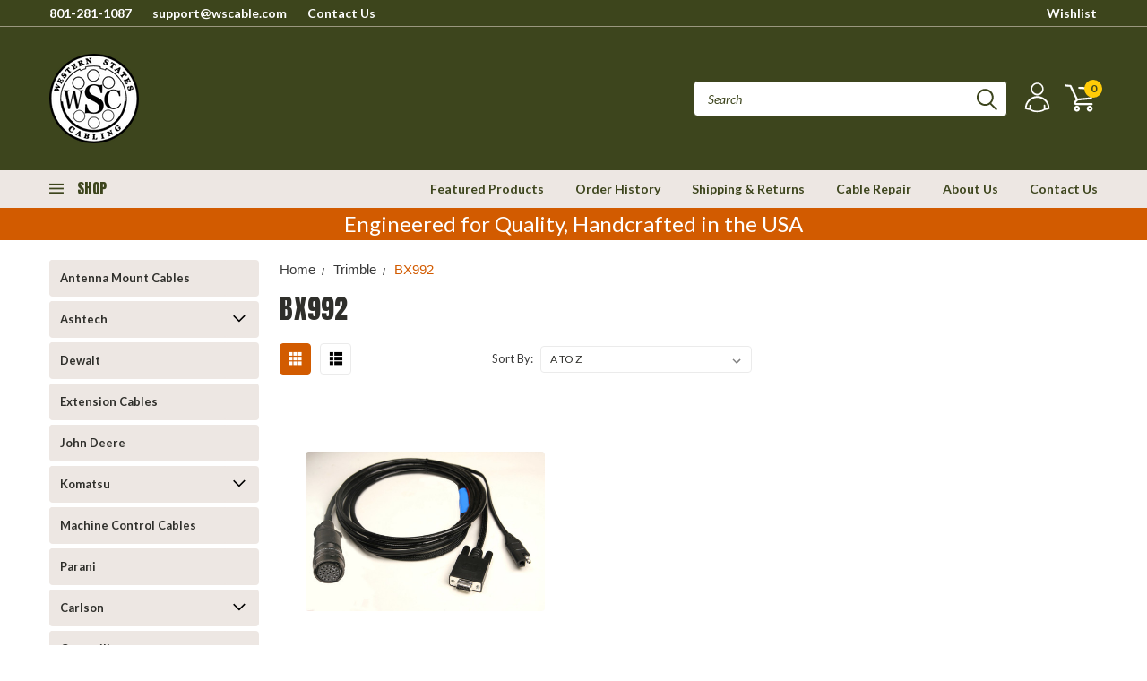

--- FILE ---
content_type: text/html; charset=UTF-8
request_url: https://www.wscable.com/bx992/
body_size: 39039
content:

<!DOCTYPE html>
<html class="no-js" lang="en">
    <head>
        <title>Trimble - BX992 - Western States Cabling, Inc.</title>
        <meta name="keywords" content="Surveying Cables, Surveying Equipment Cables, Survey Cabling, Survey Equipment Cabling"><link rel='canonical' href='https://wscable.com/bx992/' /><meta name='platform' content='bigcommerce.stencil' />
        
        
        <!-- <link data-stencil-stylesheet href="https://cdn11.bigcommerce.com/s-bir488h/stencil/688693c0-6c8f-013d-c0df-267edd2f98c6/e/53f3e4c0-5e50-013d-b2fa-3eba5916f2e3/font-awesome/css/font-awesome.min.css" rel="stylesheet"> -->
        <link rel="stylesheet" href="https://use.fontawesome.com/releases/v5.5.0/css/all.css" integrity="sha384-B4dIYHKNBt8Bc12p+WXckhzcICo0wtJAoU8YZTY5qE0Id1GSseTk6S+L3BlXeVIU" crossorigin="anonymous">
        <link href="https://fonts.googleapis.com/css?family=Racing+Sans+One" rel="stylesheet">
        <link href="https://fonts.googleapis.com/css?family=Lato:300,300i,400,400i,700,700i,900,900i" rel="stylesheet">
        <link href="https://fonts.googleapis.com/css?family=Anton" rel="stylesheet">
        <link href="https://fonts.googleapis.com/css?family=IBM+Plex+Sans+Condensed:300,300i,400,400i,700,700i|IBM+Plex+Sans:400,400i,700,700i" rel="stylesheet">
        <script src="https://use.fontawesome.com/63220265b2.js" async></script>
        <link href="https://cdn11.bigcommerce.com/s-bir488h/product_images/favicon%20%282%29.png?t=1726765131" rel="shortcut icon">
        <meta name="viewport" content="width=device-width, initial-scale=1, maximum-scale=1">

        <script>
            document.documentElement.className = document.documentElement.className.replace('no-js', 'js');
        </script>

        <script>
    function browserSupportsAllFeatures() {
        return window.Promise
            && window.fetch
            && window.URL
            && window.URLSearchParams
            && window.WeakMap
            // object-fit support
            && ('objectFit' in document.documentElement.style);
    }

    function loadScript(src) {
        var js = document.createElement('script');
        js.src = src;
        js.onerror = function () {
            console.error('Failed to load polyfill script ' + src);
        };
        document.head.appendChild(js);
    }

    if (!browserSupportsAllFeatures()) {
        loadScript('https://cdn11.bigcommerce.com/s-bir488h/stencil/688693c0-6c8f-013d-c0df-267edd2f98c6/e/53f3e4c0-5e50-013d-b2fa-3eba5916f2e3/dist/theme-bundle.polyfills.js');
    }
</script>

        <script>
            window.lazySizesConfig = window.lazySizesConfig || {};
            window.lazySizesConfig.loadMode = 1;
        </script>
        <script async src="https://cdn11.bigcommerce.com/s-bir488h/stencil/688693c0-6c8f-013d-c0df-267edd2f98c6/e/53f3e4c0-5e50-013d-b2fa-3eba5916f2e3/dist/theme-bundle.head_async.js"></script>


        <!-- Start Tracking Code for analytics_googleanalytics -->

<script>
  (function(i,s,o,g,r,a,m){i['GoogleAnalyticsObject']=r;i[r]=i[r]||function(){
  (i[r].q=i[r].q||[]).push(arguments)},i[r].l=1*new Date();a=s.createElement(o),
  m=s.getElementsByTagName(o)[0];a.async=1;a.src=g;m.parentNode.insertBefore(a,m)
  })(window,document,'script','//www.google-analytics.com/analytics.js','ga');

  ga('create', 'UA-54262138-1', 'auto');
  ga('send', 'pageview');

</script>
<!-- Global site tag (gtag.js) - Google Analytics -->
<script async src="https://www.googletagmanager.com/gtag/js?id=G-K205D36LLX"></script>
<script>
  window.dataLayer = window.dataLayer || [];
  function gtag(){dataLayer.push(arguments);}
  gtag('js', new Date());

  gtag('config', 'G-K205D36LLX');
</script>

<!-- End Tracking Code for analytics_googleanalytics -->

<!-- Start Tracking Code for analytics_siteverification -->

<!-- Google tag (gtag.js) -->
<script async src="https://www.googletagmanager.com/gtag/js?id=AW-16996252890">
</script>
<script>
  window.dataLayer = window.dataLayer || [];
  function gtag(){dataLayer.push(arguments);}
  gtag('js', new Date());

  gtag('config', 'AW-16996252890');
</script>

<!-- End Tracking Code for analytics_siteverification -->


<script type="text/javascript" src="https://checkout-sdk.bigcommerce.com/v1/loader.js" defer ></script>
<script type="text/javascript">
var BCData = {};
</script>
<!-- Google Tag Manager -->
<script>(function(w,d,s,l,i){w[l]=w[l]||[];w[l].push({'gtm.start':
new Date().getTime(),event:'gtm.js'});var f=d.getElementsByTagName(s)[0],
j=d.createElement(s),dl=l!='dataLayer'?'&l='+l:'';j.async=true;j.src=
'https://www.googletagmanager.com/gtm.js?id='+i+dl;f.parentNode.insertBefore(j,f);
})(window,document,'script','dataLayer','GTM-TJ9H5QK6');</script>
<!-- End Google Tag Manager -->
<script nonce="">
(function () {
    var xmlHttp = new XMLHttpRequest();

    xmlHttp.open('POST', 'https://bes.gcp.data.bigcommerce.com/nobot');
    xmlHttp.setRequestHeader('Content-Type', 'application/json');
    xmlHttp.send('{"store_id":"332497","timezone_offset":"-6.0","timestamp":"2026-01-23T14:12:55.35039200Z","visit_id":"ab432716-d2fc-40a8-82ec-fb24c43cf50b","channel_id":1}');
})();
</script>

        

        <link data-stencil-stylesheet href="https://cdn11.bigcommerce.com/s-bir488h/stencil/688693c0-6c8f-013d-c0df-267edd2f98c6/e/53f3e4c0-5e50-013d-b2fa-3eba5916f2e3/css/theme-2e27f4c0-fdd7-013d-9b4b-62f9e963ff7c.css" rel="stylesheet">
        <link data-stencil-stylesheet href="https://cdn11.bigcommerce.com/s-bir488h/stencil/688693c0-6c8f-013d-c0df-267edd2f98c6/e/53f3e4c0-5e50-013d-b2fa-3eba5916f2e3/css/pinnacle-2e27f4c0-fdd7-013d-9b4b-62f9e963ff7c.css" rel="stylesheet">
        <link data-stencil-stylesheet href="https://cdn11.bigcommerce.com/s-bir488h/stencil/688693c0-6c8f-013d-c0df-267edd2f98c6/e/53f3e4c0-5e50-013d-b2fa-3eba5916f2e3/css/custom-2e27f4c0-fdd7-013d-9b4b-62f9e963ff7c.css" rel="stylesheet">
        <link href="https://fonts.googleapis.com/css?family=Lato:400,700,300%7CAnton:&display=swap" rel="stylesheet">

    </head>
    <body id="body" class="main  eleven-seventy    ">

      <!-- ACTIVE SHOPNAV DIM PAGE -->
            <div id="shopnav-dim-page" style="display: none;">
              <div style="top: 50%; left: 50%; display: none;" id="dialog" class="window">
                <div id="san"></div>
              </div>
              <div style="width: 2478px; font-size: 32pt; color:white; height: 1202px; display: none; opacity: 0.4;" id="mask"></div>
            </div>
            <!-- END ACTIVE SHOPNAV DIM PAGE -->

        <!-- snippet location header -->
        <svg data-src="https://cdn11.bigcommerce.com/s-bir488h/stencil/688693c0-6c8f-013d-c0df-267edd2f98c6/e/53f3e4c0-5e50-013d-b2fa-3eba5916f2e3/img/icon-sprite.svg" class="icons-svg-sprite"></svg>


        <div class="header-container main-top">

<div class="top-menu">
    <div class="content">
         <a href="#" class="mobileMenu-toggle" data-mobile-menu-toggle="menu">
            <span class="mobileMenu-toggleIcon">Toggle menu</span>
        </a>

        <!-- OPTIONAL SHORT MESSAGE LINK -->
        <!-- <div class="left">
          <a class="optional-message-link" href="">Put an optional message here.</a>
        </div> -->

        <div class="left phone-number">
            <a href="tel:801-281-1087" class="mobile-hidden">801-281-1087</a>
            <a href="mailto:support@wscable.com" class="mobile-hidden" style="margin-left: 20px;">support@wscable.com</a>
            <a href="/contact-us" style="margin-left: 20px;">Contact Us</a>
        </div>

        <!-- MOBILE LOGIN / LOGOUT -->
        <div class="right top mobile">
          <div class="mobile-login">
                 <li class="mobile-account">
                         <a class="" href="/login.php"><!-- <i class="fa fa-user" aria-hidden="true"></i> --><a class="" href="/login.php">Login</a>&nbsp;<span class="or-text">or</span>&nbsp;<a class="" href="/login.php?action=create_account">Sign Up</a>
                  </li>
          </div>

        <!-- MOBILE CART -->
        <div class="mobile-cart">
        <li class="navUser-item navUser-item--cart mobile">
            <a
                class="navUser-action"
                data-cart-preview
                data-dropdown="cart-preview-dropdown"
                data-options="align:right"
                href="/cart.php">
                <span class="navUser-item-cartLabel"><svg><use xlink:href="#icon-cart" /></svg></span> <span class="countPill cart-quantity">0</span>
            </a>

            <!-- <div class="dropdown-menu" id="cart-preview-dropdown" data-dropdown-content aria-hidden="true"></div> -->
        </li>
      </div>
    </div>


        <div class="right account-links ">
          <!---->
          <!--      <div class="account-link gift-certificates">-->
          <!--         <a href="/giftcertificates.php">Gift Certificates</a>-->
          <!--      </div>-->
          <!-- -->

                <div class="account-link wishlist">
                  <a href="/wishlist.php">Wishlist</a>
                </div>

          <div class="account-link currency-converter">
            <ul class="navPages-list navPages-list--user">
            </ul>
          </div>


              <div class="mobile-login top-account-access">
                     <li class="">
                             <!-- <a class="" href="/login.php"><a class="" href="/login.php">Login</a>&nbsp;<span class="">or</span>&nbsp;<a class="" href="/login.php?action=create_account">Sign Up</a> -->
                      </li>
              </div>


        </div>
        <div class="clear"></div>
    </div>
</div>

<div class="header-container full-width  full-width">
  <div class="header-padding">
  <div class="header-padding">
  <header class="header" role="banner">


<!-- LEFT ALIGNED LOGO -->
  <div class="header-container-left-aligned-logo">
    <div class="header-logo header-logo--left">
      <a class="logo-link" href="https://wscable.com/">
        <img class="" src="https://cdn11.bigcommerce.com/s-bir488h/images/stencil/150x100/western_states_cable_logo_-_black___white_bg_1_1727294746.original.png" alt="Western States Cabling, Inc." title="Western States Cabling, Inc.">
</a>
    </div>
    <div class="navPages-container inside-header left-logo" id="menu" data-menu>
      <nav class="navPages">
        <div class="navPages-quickSearch right searchbar">
            <div class="container">
    <!-- snippet location forms_search -->
    <form class="form" action="/search.php">
        <fieldset class="form-fieldset">
            <div class="form-field">
                <label class="u-hiddenVisually" for="search_query">Search</label>
                <input class="form-input" data-search-quick name="search_query" id="search_query" data-error-message="Search field cannot be empty." placeholder="Search" autocomplete="off">
                <div class="search-icon"><svg><use xlink:href="#icon-search" /></svg></div>
                <input class="button button--primary form-prefixPostfix-button--postfix" type="submit" value="">
            </div>
        </fieldset>
        <div class="clear"></div>
    </form>
    <a href="#" class="reset quicksearch" aria-label="reset search" role="button">
      <span class="reset" aria-hidden="true">Reset Search</span>
    </a>
    <a href="#" class="modal-close custom-quick-search" aria-label="Close" role="button">
      <span aria-hidden="true">&#215;</span>
    </a>
    <section class="quickSearchResults" data-bind="html: results">
    </section>
</div>
        </div>
      </nav>
    </div>
    <div class="right account-links desktop inside-header left-aligned-logo">
              <ul class="account-link enabled">
    <li class="navUser-item navUser-item--account">
        <a class="navUser-action with-login" href="/login.php"><svg><use xlink:href="#icon-profile" /></svg></a>
        <!-- <a class="navUser-action login" href="/login.php">Login</a> -->
     </li>

<li class="navUser-item navUser-item--cart desktop">
  <a
  class="navUser-action"
  data-cart-preview
  data-dropdown="cart-preview-dropdown"
  data-options="align:right"
  href="/cart.php">
  <span class="navUser-item-cartLabel"><svg><use xlink:href="#icon-cart" /></svg></span> <span class="countPill cart-quantity">0</span>
  </a>

<div class="dropdown-menu" id="cart-preview-dropdown" data-dropdown-content aria-hidden="true"></div>
</li>
</ul>
    </div>
  </div>



<!-- CENTER ALIGNED LOGO -->


<!-- RIGHT ALIGNED LOGO -->



<div class="clear"></div>
<div class="mobile-menu navPages-container" id="menu" data-menu>

  <div class="navPages-quickSearch right searchbar mobile-search">
      <div class="container mobile-quick-search">
    <!-- snippet location forms_search -->
    <form class="form" action="/search.php">
        <fieldset class="form-fieldset">
            <div class="form-field">
                <label class="u-hiddenVisually" for="search_query">Search</label>
                <input class="form-input" data-search-quick name="search_query" id="search_query" data-error-message="Search field cannot be empty." placeholder="Search" autocomplete="off">
                <div class="search-icon"><svg><use xlink:href="#icon-search" /></svg></div>
                <input class="button button--primary form-prefixPostfix-button--postfix" type="submit" value="">
            </div>
        </fieldset>
        <div class="clear"></div>
    </form>
    <div class="mobile-reset">
      <a href="#" class="reset quicksearch" aria-label="reset search" role="button">
        <span class="reset" aria-hidden="true">Reset Search</span>
      </a>
      <a href="#" class="modal-close custom-quick-search" aria-label="Close" role="button">
        <span aria-hidden="true">&#215;</span>
      </a>
      <div class="clear"></div>
    </div>
    <section class="quickSearchResults" data-bind="html: results">
    </section>
</div>
  </div>

        <nav class="navPages mobile">
  <div class="account-link currency-converter">
    <ul class="navPages-list navPages-list--user">
    </ul>
  </div>
    <ul class="navPages-list">
        <div class="nav-align center">
        <div class="custom-pages-nav">
          <div id="desktop-menu">
            <h2 class="container-header mobile">Main Menu</h2>
                <li class="navPages-item">
                    <a class="navPages-action" href="https://www.wscable.com/featured-products/">Featured Products</a>
                </li>
                <li class="navPages-item">
                    <a class="navPages-action" href="/account.php?action=order_status">Order History</a>
                </li>
                <li class="navPages-item">
                    <a class="navPages-action" href="https://www.wscable.com/shipping-returns/">Shipping &amp; Returns</a>
                </li>
                <li class="navPages-item">
                    <a class="navPages-action" href="https://www.wscable.com/cable-repair/">Cable Repair</a>
                </li>
                <li class="navPages-item">
                    <a class="navPages-action" href="https://www.wscable.com/about-us/">About Us</a>
                </li>
                <li class="navPages-item">
                    <a class="navPages-action" href="https://www.wscable.com/contact-us/">Contact Us</a>
                </li>
          </div>
            <div id="mobile-menu">
              <div class="category-menu">
                <h2 class="container-header mobile">Shop By Category</h2>
                  <li class="navPages-item mobile">
                    <a class="navPages-action" href="https://www.wscable.com/antenna-mount-cables/">Antenna Mount Cables</a>
                  </li>
                  <li class="navPages-item mobile">
                    <a class="navPages-action navPages-action-depth-max has-subMenu is-root topLevel" href="https://www.wscable.com/ashtech/">
    Ashtech <i class="fa fa-chevron-down main-nav" aria-hidden="true"></i>
</a>
<div class="navPage-subMenu" id="navPages-222" aria-hidden="true" tabindex="-1">
    <ul class="navPage-subMenu-list">
            <li class="navPage-subMenu-item">
                    <a class="navPage-subMenu-action navPages-action" href="https://www.wscable.com/spectra-proflex-800/">Spectra ProFlex 800</a>
            </li>
        <!-- END COMMENT OUT THE FOLLOWING SECTION TO ENABLE MAX NAV LEVELS -->
    </ul>
</div>
                  </li>
                  <li class="navPages-item mobile">
                    <a class="navPages-action" href="https://www.wscable.com/dewalt/">Dewalt</a>
                  </li>
                  <li class="navPages-item mobile">
                    <a class="navPages-action" href="https://www.wscable.com/extension-cables/">Extension Cables</a>
                  </li>
                  <li class="navPages-item mobile">
                    <a class="navPages-action" href="https://www.wscable.com/john-deere/">John Deere</a>
                  </li>
                  <li class="navPages-item mobile">
                    <a class="navPages-action navPages-action-depth-max has-subMenu is-root topLevel" href="https://www.wscable.com/komatsu/">
    Komatsu <i class="fa fa-chevron-down main-nav" aria-hidden="true"></i>
</a>
<div class="navPage-subMenu" id="navPages-507" aria-hidden="true" tabindex="-1">
    <ul class="navPage-subMenu-list">
            <li class="navPage-subMenu-item">
                    <a class="navPage-subMenu-action navPages-action" href="https://www.wscable.com/imc-1-0/">iMC 1.0</a>
            </li>
            <li class="navPage-subMenu-item">
                    <a class="navPage-subMenu-action navPages-action" href="https://www.wscable.com/imc-2-0/">iMC 2.0</a>
            </li>
        <!-- END COMMENT OUT THE FOLLOWING SECTION TO ENABLE MAX NAV LEVELS -->
    </ul>
</div>
                  </li>
                  <li class="navPages-item mobile">
                    <a class="navPages-action" href="https://www.wscable.com/machine-control-cables/">Machine Control Cables</a>
                  </li>
                  <li class="navPages-item mobile">
                    <a class="navPages-action" href="https://www.wscable.com/parani/">Parani</a>
                  </li>
                  <li class="navPages-item mobile">
                    <a class="navPages-action navPages-action-depth-max has-subMenu is-root topLevel" href="https://www.wscable.com/carlson/">
    Carlson <i class="fa fa-chevron-down main-nav" aria-hidden="true"></i>
</a>
<div class="navPage-subMenu" id="navPages-407" aria-hidden="true" tabindex="-1">
    <ul class="navPage-subMenu-list">
            <li class="navPage-subMenu-item">
                    <a class="navPage-subMenu-action navPages-action" href="https://www.wscable.com/brx6/">BrX6</a>
            </li>
            <li class="navPage-subMenu-item">
                    <a class="navPage-subMenu-action navPages-action" href="https://www.wscable.com/brx7/">Brx7</a>
            </li>
        <!-- END COMMENT OUT THE FOLLOWING SECTION TO ENABLE MAX NAV LEVELS -->
    </ul>
</div>
                  </li>
                  <li class="navPages-item mobile">
                    <a class="navPages-action" href="https://www.wscable.com/caterpillar/">Caterpillar</a>
                  </li>
                  <li class="navPages-item mobile">
                    <a class="navPages-action navPages-action-depth-max has-subMenu is-root topLevel" href="https://www.wscable.com/champion/">
    Champion <i class="fa fa-chevron-down main-nav" aria-hidden="true"></i>
</a>
<div class="navPage-subMenu" id="navPages-424" aria-hidden="true" tabindex="-1">
    <ul class="navPage-subMenu-list">
            <li class="navPage-subMenu-item">
                    <a class="navPage-subMenu-action navPages-action" href="https://www.wscable.com/power-pole/">Power Pole</a>
            </li>
            <li class="navPage-subMenu-item">
                    <a class="navPage-subMenu-action navPages-action" href="https://www.wscable.com/tko-receiver/">TKO RECEIVER</a>
            </li>
        <!-- END COMMENT OUT THE FOLLOWING SECTION TO ENABLE MAX NAV LEVELS -->
    </ul>
</div>
                  </li>
                  <li class="navPages-item mobile">
                    <a class="navPages-action" href="https://www.wscable.com/lightning-surge-protectors/">Lightning Surge Protectors</a>
                  </li>
                  <li class="navPages-item mobile">
                    <a class="navPages-action" href="https://www.wscable.com/powerpole/">PowerPole</a>
                  </li>
                  <li class="navPages-item mobile">
                    <a class="navPages-action navPages-action-depth-max has-subMenu is-root topLevel" href="https://www.wscable.com/stonex/">
    Stonex <i class="fa fa-chevron-down main-nav" aria-hidden="true"></i>
</a>
<div class="navPage-subMenu" id="navPages-445" aria-hidden="true" tabindex="-1">
    <ul class="navPage-subMenu-list">
            <li class="navPage-subMenu-item">
                    <a class="navPage-subMenu-action navPages-action" href="https://www.wscable.com/s800/">S800</a>
            </li>
            <li class="navPage-subMenu-item">
                    <a class="navPage-subMenu-action navPages-action" href="https://www.wscable.com/s900a/">S900A</a>
            </li>
        <!-- END COMMENT OUT THE FOLLOWING SECTION TO ENABLE MAX NAV LEVELS -->
    </ul>
</div>
                  </li>
                  <li class="navPages-item mobile">
                    <a class="navPages-action" href="https://www.wscable.com/total-stations-1/">TOTAL STATIONS</a>
                  </li>
                  <li class="navPages-item mobile">
                    <a class="navPages-action navPages-action-depth-max has-subMenu is-root topLevel" href="https://www.wscable.com/spectra-precision/">
    Spectra Precision <i class="fa fa-chevron-down main-nav" aria-hidden="true"></i>
</a>
<div class="navPage-subMenu" id="navPages-360" aria-hidden="true" tabindex="-1">
    <ul class="navPage-subMenu-list">
            <li class="navPage-subMenu-item">
                    <a class="navPage-subMenu-action navPages-action" href="https://www.wscable.com/epoch-35/">Epoch 35</a>
            </li>
            <li class="navPage-subMenu-item">
                    <a class="navPage-subMenu-action navPages-action" href="https://www.wscable.com/sp60/">SP60</a>
            </li>
            <li class="navPage-subMenu-item">
                    <a class="navPage-subMenu-action navPages-action" href="https://www.wscable.com/sp80/">SP80</a>
            </li>
            <li class="navPage-subMenu-item">
                    <a class="navPage-subMenu-action navPages-action" href="https://www.wscable.com/sp85/">SP85</a>
            </li>
            <li class="navPage-subMenu-item">
                    <a class="navPage-subMenu-action navPages-action" href="https://www.wscable.com/sp90/">SP90</a>
            </li>
            <li class="navPage-subMenu-item">
                    <a class="navPage-subMenu-action navPages-action" href="https://www.wscable.com/epoch-25/">EPOCH 25</a>
            </li>
        <!-- END COMMENT OUT THE FOLLOWING SECTION TO ENABLE MAX NAV LEVELS -->
    </ul>
</div>
                  </li>
                  <li class="navPages-item mobile">
                    <a class="navPages-action navPages-action-depth-max has-subMenu is-root topLevel" href="https://www.wscable.com/geomax/">
    GeoMax <i class="fa fa-chevron-down main-nav" aria-hidden="true"></i>
</a>
<div class="navPage-subMenu" id="navPages-285" aria-hidden="true" tabindex="-1">
    <ul class="navPage-subMenu-list">
            <li class="navPage-subMenu-item">
                    <a class="navPage-subMenu-action navPages-action" href="https://www.wscable.com/zenith-25/">Zenith 25</a>
            </li>
            <li class="navPage-subMenu-item">
                    <a class="navPage-subMenu-action navPages-action" href="https://www.wscable.com/zenith-35/">Zenith 35</a>
            </li>
            <li class="navPage-subMenu-item">
                    <a class="navPage-subMenu-action navPages-action" href="https://www.wscable.com/zenith-35-pro/">Zenith 35 Pro</a>
            </li>
            <li class="navPage-subMenu-item">
                    <a class="navPage-subMenu-action navPages-action" href="https://www.wscable.com/zenith-60/">Zenith 60</a>
            </li>
        <!-- END COMMENT OUT THE FOLLOWING SECTION TO ENABLE MAX NAV LEVELS -->
    </ul>
</div>
                  </li>
                  <li class="navPages-item mobile">
                    <a class="navPages-action navPages-action-depth-max has-subMenu is-root topLevel" href="https://www.wscable.com/hemisphere/">
    Hemisphere <i class="fa fa-chevron-down main-nav" aria-hidden="true"></i>
</a>
<div class="navPage-subMenu" id="navPages-381" aria-hidden="true" tabindex="-1">
    <ul class="navPage-subMenu-list">
            <li class="navPage-subMenu-item">
                    <a class="navPage-subMenu-action navPages-action" href="https://www.wscable.com/s320/">S320</a>
            </li>
            <li class="navPage-subMenu-item">
                    <a class="navPage-subMenu-action navPages-action" href="https://www.wscable.com/s321/">S321</a>
            </li>
            <li class="navPage-subMenu-item">
                    <a class="navPage-subMenu-action navPages-action" href="https://www.wscable.com/s321-1/">S321+</a>
            </li>
            <li class="navPage-subMenu-item">
                    <a class="navPage-subMenu-action navPages-action" href="https://www.wscable.com/s631/">S631</a>
            </li>
        <!-- END COMMENT OUT THE FOLLOWING SECTION TO ENABLE MAX NAV LEVELS -->
    </ul>
</div>
                  </li>
                  <li class="navPages-item mobile">
                    <a class="navPages-action navPages-action-depth-max has-subMenu is-root topLevel" href="https://www.wscable.com/hp/">
    HP <i class="fa fa-chevron-down main-nav" aria-hidden="true"></i>
</a>
<div class="navPage-subMenu" id="navPages-278" aria-hidden="true" tabindex="-1">
    <ul class="navPage-subMenu-list">
            <li class="navPage-subMenu-item">
                    <a class="navPage-subMenu-action navPages-action" href="https://www.wscable.com/hp-48gx/">HP 48GX</a>
            </li>
        <!-- END COMMENT OUT THE FOLLOWING SECTION TO ENABLE MAX NAV LEVELS -->
    </ul>
</div>
                  </li>
                  <li class="navPages-item mobile">
                    <a class="navPages-action navPages-action-depth-max has-subMenu is-root topLevel" href="https://www.wscable.com/intuicom/">
    Intuicom <i class="fa fa-chevron-down main-nav" aria-hidden="true"></i>
</a>
<div class="navPage-subMenu" id="navPages-283" aria-hidden="true" tabindex="-1">
    <ul class="navPage-subMenu-list">
            <li class="navPage-subMenu-item">
                    <a class="navPage-subMenu-action navPages-action" href="https://www.wscable.com/rtk-bridge-c/">RTK Bridge-C</a>
            </li>
        <!-- END COMMENT OUT THE FOLLOWING SECTION TO ENABLE MAX NAV LEVELS -->
    </ul>
</div>
                  </li>
                  <li class="navPages-item mobile">
                    <a class="navPages-action navPages-action-depth-max has-subMenu is-root topLevel" href="https://www.wscable.com/leica/">
    Leica <i class="fa fa-chevron-down main-nav" aria-hidden="true"></i>
</a>
<div class="navPage-subMenu" id="navPages-203" aria-hidden="true" tabindex="-1">
    <ul class="navPage-subMenu-list">
            <li class="navPage-subMenu-item">
                    <a class="navPage-subMenu-action navPages-action" href="https://www.wscable.com/6700-pipe-laser/">6700 Pipe Laser</a>
            </li>
            <li class="navPage-subMenu-item">
                    <a class="navPage-subMenu-action navPages-action" href="https://www.wscable.com/cs20/">CS20</a>
            </li>
            <li class="navPage-subMenu-item">
                    <a class="navPage-subMenu-action navPages-action" href="https://www.wscable.com/gfu/">GFU</a>
            </li>
            <li class="navPage-subMenu-item">
                    <a class="navPage-subMenu-action navPages-action" href="https://www.wscable.com/gs09/">GS09</a>
            </li>
            <li class="navPage-subMenu-item">
                    <a class="navPage-subMenu-action navPages-action" href="https://www.wscable.com/gs10/">GS10</a>
            </li>
            <li class="navPage-subMenu-item">
                    <a class="navPage-subMenu-action navPages-action" href="https://www.wscable.com/gs15/">GS15</a>
            </li>
            <li class="navPage-subMenu-item">
                    <a class="navPage-subMenu-action navPages-action" href="https://www.wscable.com/icg60/">iCG60</a>
            </li>
            <li class="navPage-subMenu-item">
                    <a class="navPage-subMenu-action navPages-action" href="https://www.wscable.com/icg80/">iCG80</a>
            </li>
            <li class="navPage-subMenu-item">
                    <a class="navPage-subMenu-action navPages-action" href="https://www.wscable.com/icon/">ICON</a>
            </li>
            <li class="navPage-subMenu-item">
                    <a class="navPage-subMenu-action navPages-action" href="https://www.wscable.com/leica-mpc1310/">Leica MPC1310</a>
            </li>
            <li class="navPage-subMenu-item">
                    <a class="navPage-subMenu-action navPages-action" href="https://www.wscable.com/leica-red-brick-battery/">Leica Red Brick Battery</a>
            </li>
            <li class="navPage-subMenu-item">
                    <a class="navPage-subMenu-action navPages-action" href="https://www.wscable.com/ms50-ts50-tm50/">MS50, TS50, TM50</a>
            </li>
            <li class="navPage-subMenu-item">
                    <a class="navPage-subMenu-action navPages-action" href="https://www.wscable.com/sr530/">SR530</a>
            </li>
            <li class="navPage-subMenu-item">
                    <a class="navPage-subMenu-action navPages-action" href="https://www.wscable.com/tdra-6000/">TDRA 6000</a>
            </li>
            <li class="navPage-subMenu-item">
                    <a class="navPage-subMenu-action navPages-action" href="https://www.wscable.com/tm30/">TM30</a>
            </li>
            <li class="navPage-subMenu-item">
                    <a class="navPage-subMenu-action navPages-action" href="https://www.wscable.com/tps1200/">TPS1200</a>
            </li>
            <li class="navPage-subMenu-item">
                    <a class="navPage-subMenu-action navPages-action" href="https://www.wscable.com/ts30/">TS30</a>
            </li>
            <li class="navPage-subMenu-item">
                    <a class="navPage-subMenu-action navPages-action" href="https://www.wscable.com/viva-gs10-gs12-gs14-gs15-gs16-gs18/">Viva GS10,GS12,GS14,GS15,GS16,GS18</a>
            </li>
            <li class="navPage-subMenu-item">
                    <a class="navPage-subMenu-action navPages-action" href="https://www.wscable.com/geb-530-399-9500-1200-1/">GEB 530,399,9500,1200</a>
            </li>
            <li class="navPage-subMenu-item">
                    <a class="navPage-subMenu-action navPages-action" href="https://www.wscable.com/rx1200/">RX1200</a>
            </li>
            <li class="navPage-subMenu-item">
                    <a class="navPage-subMenu-action navPages-action" href="https://www.wscable.com/1200/">1200</a>
            </li>
            <li class="navPage-subMenu-item">
                    <a class="navPage-subMenu-action navPages-action" href="https://www.wscable.com/geb-530-399-9500-1200/">GEB 530, 399, 9500, 1200</a>
            </li>
            <li class="navPage-subMenu-item">
                    <a class="navPage-subMenu-action navPages-action" href="https://www.wscable.com/geomos/">GeoMos</a>
            </li>
            <li class="navPage-subMenu-item">
                    <a class="navPage-subMenu-action navPages-action" href="https://www.wscable.com/gev-194/">Gev 194</a>
            </li>
            <li class="navPage-subMenu-item">
                    <a class="navPage-subMenu-action navPages-action" href="https://www.wscable.com/gev-173/">GEV-173</a>
            </li>
            <li class="navPage-subMenu-item">
                    <a class="navPage-subMenu-action navPages-action" href="https://www.wscable.com/gfu-1200/">GFU 1200</a>
            </li>
            <li class="navPage-subMenu-item">
                    <a class="navPage-subMenu-action navPages-action" href="https://www.wscable.com/gps/">GPS</a>
            </li>
            <li class="navPage-subMenu-item">
                    <a class="navPage-subMenu-action navPages-action" href="https://www.wscable.com/gps-1200/">GPS 1200</a>
            </li>
            <li class="navPage-subMenu-item">
                    <a class="navPage-subMenu-action navPages-action" href="https://www.wscable.com/gr10/">GR10</a>
            </li>
            <li class="navPage-subMenu-item">
                    <a class="navPage-subMenu-action navPages-action" href="https://www.wscable.com/grx-1200/">GRX 1200</a>
            </li>
            <li class="navPage-subMenu-item">
                    <a class="navPage-subMenu-action navPages-action" href="https://www.wscable.com/gs-14/">GS-14</a>
            </li>
            <li class="navPage-subMenu-item">
                    <a class="navPage-subMenu-action navPages-action" href="https://www.wscable.com/gs-50/">GS-50</a>
            </li>
            <li class="navPage-subMenu-item">
                    <a class="navPage-subMenu-action navPages-action" href="https://www.wscable.com/gsm-5/">GSM-5</a>
            </li>
            <li class="navPage-subMenu-item">
                    <a class="navPage-subMenu-action navPages-action" href="https://www.wscable.com/gx-1230/">GX 1230</a>
            </li>
            <li class="navPage-subMenu-item">
                    <a class="navPage-subMenu-action navPages-action" href="https://www.wscable.com/tca-1100-robot/">TCA1100 Robot</a>
            </li>
            <li class="navPage-subMenu-item">
                    <a class="navPage-subMenu-action navPages-action" href="https://www.wscable.com/total-station/">Total Station</a>
            </li>
            <li class="navPage-subMenu-item">
                    <a class="navPage-subMenu-action navPages-action" href="https://www.wscable.com/total-stations-older-models/">Total Stations - Older Models</a>
            </li>
        <!-- END COMMENT OUT THE FOLLOWING SECTION TO ENABLE MAX NAV LEVELS -->
    </ul>
</div>
                  </li>
                  <li class="navPages-item mobile">
                    <a class="navPages-action navPages-action-depth-max has-subMenu is-root topLevel" href="https://www.wscable.com/nikon/">
    Nikon <i class="fa fa-chevron-down main-nav" aria-hidden="true"></i>
</a>
<div class="navPage-subMenu" id="navPages-205" aria-hidden="true" tabindex="-1">
    <ul class="navPage-subMenu-list">
            <li class="navPage-subMenu-item">
                    <a class="navPage-subMenu-action navPages-action" href="https://www.wscable.com/dtm/">DTM</a>
            </li>
        <!-- END COMMENT OUT THE FOLLOWING SECTION TO ENABLE MAX NAV LEVELS -->
    </ul>
</div>
                  </li>
                  <li class="navPages-item mobile">
                    <a class="navPages-action navPages-action-depth-max has-subMenu is-root topLevel" href="https://www.wscable.com/pacific-crest/">
    Pacific Crest <i class="fa fa-chevron-down main-nav" aria-hidden="true"></i>
</a>
<div class="navPage-subMenu" id="navPages-225" aria-hidden="true" tabindex="-1">
    <ul class="navPage-subMenu-list">
            <li class="navPage-subMenu-item">
                    <a class="navPage-subMenu-action navPages-action" href="https://www.wscable.com/pdlgfu15/"> PDLGFU15 </a>
            </li>
            <li class="navPage-subMenu-item">
                    <a class="navPage-subMenu-action navPages-action" href="https://www.wscable.com/adl/">ADL</a>
            </li>
            <li class="navPage-subMenu-item">
                    <a class="navPage-subMenu-action navPages-action" href="https://www.wscable.com/adl-450/">ADL 450</a>
            </li>
            <li class="navPage-subMenu-item">
                    <a class="navPage-subMenu-action navPages-action" href="https://www.wscable.com/hpb/">HPB</a>
            </li>
            <li class="navPage-subMenu-item">
                    <a
                        class="navPage-subMenu-action navPages-action has-subMenu"
                        href="https://www.wscable.com/pacific-crest-1/"
                        data-collapsible="navPages-385"
                        data-collapsible-disabled-breakpoint="medium"
                        data-collapsible-disabled-state="open"
                        data-collapsible-enabled-state="closed">
                        Pacific Crest <i class="fa fa-chevron-down" aria-hidden="true"></i>
                    </a>
                    <ul class="navPage-childList" id="navPages-385">
                        <li class="navPage-childList-item">
                            <a class="navPage-childList-action navPages-action" href="https://www.wscable.com/adl-450-1/">ADL 450</a>
                        </li>
                        <li class="navPage-childList-item">
                            <a class="navPage-childList-action navPages-action" href="https://www.wscable.com/tdl-450-1/">TDL 450</a>
                        </li>
                    </ul>
            </li>
            <li class="navPage-subMenu-item">
                    <a class="navPage-subMenu-action navPages-action" href="https://www.wscable.com/pdl/">PDL</a>
            </li>
            <li class="navPage-subMenu-item">
                    <a class="navPage-subMenu-action navPages-action" href="https://www.wscable.com/pdl450/">PDL450</a>
            </li>
            <li class="navPage-subMenu-item">
                    <a class="navPage-subMenu-action navPages-action" href="https://www.wscable.com/pdlgfu15-1/">PDLGFU15</a>
            </li>
            <li class="navPage-subMenu-item">
                    <a class="navPage-subMenu-action navPages-action" href="https://www.wscable.com/rfm-96-2-watt/">RFM-96 2 Watt</a>
            </li>
            <li class="navPage-subMenu-item">
                    <a class="navPage-subMenu-action navPages-action" href="https://www.wscable.com/rover-2-watt-pdl-radio/">Rover 2 Watt PDL Radio</a>
            </li>
            <li class="navPage-subMenu-item">
                    <a class="navPage-subMenu-action navPages-action" href="https://www.wscable.com/tdl/">TDL</a>
            </li>
            <li class="navPage-subMenu-item">
                    <a class="navPage-subMenu-action navPages-action" href="https://www.wscable.com/tdl-450/">TDL 450</a>
            </li>
            <li class="navPage-subMenu-item">
                    <a class="navPage-subMenu-action navPages-action" href="https://www.wscable.com/xdl/">XDL</a>
            </li>
        <!-- END COMMENT OUT THE FOLLOWING SECTION TO ENABLE MAX NAV LEVELS -->
    </ul>
</div>
                  </li>
                  <li class="navPages-item mobile">
                    <a class="navPages-action navPages-action-depth-max has-subMenu is-root topLevel" href="https://www.wscable.com/satel/">
    Satel <i class="fa fa-chevron-down main-nav" aria-hidden="true"></i>
</a>
<div class="navPage-subMenu" id="navPages-273" aria-hidden="true" tabindex="-1">
    <ul class="navPage-subMenu-list">
            <li class="navPage-subMenu-item">
                    <a class="navPage-subMenu-action navPages-action" href="https://www.wscable.com/easy-pro/">Easy Pro</a>
            </li>
            <li class="navPage-subMenu-item">
                    <a class="navPage-subMenu-action navPages-action" href="https://www.wscable.com/easy-proof/">Easy Proof</a>
            </li>
            <li class="navPage-subMenu-item">
                    <a class="navPage-subMenu-action navPages-action" href="https://www.wscable.com/epic-pro/">Epic Pro</a>
            </li>
            <li class="navPage-subMenu-item">
                    <a class="navPage-subMenu-action navPages-action" href="https://www.wscable.com/satelline-radio/">Satelline Radio</a>
            </li>
        <!-- END COMMENT OUT THE FOLLOWING SECTION TO ENABLE MAX NAV LEVELS -->
    </ul>
</div>
                  </li>
                  <li class="navPages-item mobile">
                    <a class="navPages-action navPages-action-depth-max has-subMenu is-root topLevel" href="https://www.wscable.com/sokkia-topcon/">
    Sokkia Topcon <i class="fa fa-chevron-down main-nav" aria-hidden="true"></i>
</a>
<div class="navPage-subMenu" id="navPages-207" aria-hidden="true" tabindex="-1">
    <ul class="navPage-subMenu-list">
            <li class="navPage-subMenu-item">
                    <a class="navPage-subMenu-action navPages-action" href="https://www.wscable.com/cx-101-102-103-105-107/">CX 101/102/103/105/107</a>
            </li>
            <li class="navPage-subMenu-item">
                    <a class="navPage-subMenu-action navPages-action" href="https://www.wscable.com/im-50-im-52-im-55/">iM-50, iM-52, iM-55</a>
            </li>
            <li class="navPage-subMenu-item">
                    <a class="navPage-subMenu-action navPages-action" href="https://www.wscable.com/sdr-33/">SDR-33</a>
            </li>
            <li class="navPage-subMenu-item">
                    <a class="navPage-subMenu-action navPages-action" href="https://www.wscable.com/sokkia-2700-isx/">Sokkia 2700 ISX</a>
            </li>
            <li class="navPage-subMenu-item">
                    <a class="navPage-subMenu-action navPages-action" href="https://www.wscable.com/sokkia-fx-101-102-103-105-107/">Sokkia FX 101/102/103/105/107</a>
            </li>
            <li class="navPage-subMenu-item">
                    <a class="navPage-subMenu-action navPages-action" href="https://www.wscable.com/sokkia-grx-3/">Sokkia GRX-3</a>
            </li>
            <li class="navPage-subMenu-item">
                    <a class="navPage-subMenu-action navPages-action" href="https://www.wscable.com/sokkia-stratus-gps/">Sokkia Stratus GPS</a>
            </li>
            <li class="navPage-subMenu-item">
                    <a class="navPage-subMenu-action navPages-action" href="https://www.wscable.com/sokkia-gsr-2700/">Sokkia GSR-2700</a>
            </li>
            <li class="navPage-subMenu-item">
                    <a class="navPage-subMenu-action navPages-action" href="https://www.wscable.com/grx-1/">Sokkia GRX-1</a>
            </li>
        <!-- END COMMENT OUT THE FOLLOWING SECTION TO ENABLE MAX NAV LEVELS -->
    </ul>
</div>
                  </li>
                  <li class="navPages-item mobile">
                    <a class="navPages-action navPages-action-depth-max has-subMenu is-root topLevel" href="https://www.wscable.com/topcon/">
    Topcon <i class="fa fa-chevron-down main-nav" aria-hidden="true"></i>
</a>
<div class="navPage-subMenu" id="navPages-221" aria-hidden="true" tabindex="-1">
    <ul class="navPage-subMenu-list">
            <li class="navPage-subMenu-item">
                    <a class="navPage-subMenu-action navPages-action" href="https://www.wscable.com/ds/">DS</a>
            </li>
            <li class="navPage-subMenu-item">
                    <a class="navPage-subMenu-action navPages-action" href="https://www.wscable.com/es/">ES</a>
            </li>
            <li class="navPage-subMenu-item">
                    <a class="navPage-subMenu-action navPages-action" href="https://www.wscable.com/gb500/">GB500</a>
            </li>
            <li class="navPage-subMenu-item">
                    <a class="navPage-subMenu-action navPages-action" href="https://www.wscable.com/gms-2/">GMS-2</a>
            </li>
            <li class="navPage-subMenu-item">
                    <a class="navPage-subMenu-action navPages-action" href="https://www.wscable.com/gps-2/">GPS</a>
            </li>
            <li class="navPage-subMenu-item">
                    <a class="navPage-subMenu-action navPages-action" href="https://www.wscable.com/gpt-9000/">GPT 9000</a>
            </li>
            <li class="navPage-subMenu-item">
                    <a class="navPage-subMenu-action navPages-action" href="https://www.wscable.com/gr3/">GR3</a>
            </li>
            <li class="navPage-subMenu-item">
                    <a class="navPage-subMenu-action navPages-action" href="https://www.wscable.com/gr5/">GR5</a>
            </li>
            <li class="navPage-subMenu-item">
                    <a class="navPage-subMenu-action navPages-action" href="https://www.wscable.com/grs-1/">GRS-1</a>
            </li>
            <li class="navPage-subMenu-item">
                    <a class="navPage-subMenu-action navPages-action" href="https://www.wscable.com/gts-series/">GTS Series </a>
            </li>
            <li class="navPage-subMenu-item">
                    <a class="navPage-subMenu-action navPages-action" href="https://www.wscable.com/hiper-1/">HiPer</a>
            </li>
            <li class="navPage-subMenu-item">
                    <a class="navPage-subMenu-action navPages-action" href="https://www.wscable.com/hiper-ga/">HiPer GA</a>
            </li>
            <li class="navPage-subMenu-item">
                    <a class="navPage-subMenu-action navPages-action" href="https://www.wscable.com/hiper-ii/">HiPer II</a>
            </li>
            <li class="navPage-subMenu-item">
                    <a class="navPage-subMenu-action navPages-action" href="https://www.wscable.com/hiper-lite/">HiPer Lite</a>
            </li>
            <li class="navPage-subMenu-item">
                    <a class="navPage-subMenu-action navPages-action" href="https://www.wscable.com/hiper-sr/">HiPer SR</a>
            </li>
            <li class="navPage-subMenu-item">
                    <a class="navPage-subMenu-action navPages-action" href="https://www.wscable.com/hiper-v/">HiPer V</a>
            </li>
            <li class="navPage-subMenu-item">
                    <a class="navPage-subMenu-action navPages-action" href="https://www.wscable.com/hiper-vr/">HiPer VR</a>
            </li>
            <li class="navPage-subMenu-item">
                    <a class="navPage-subMenu-action navPages-action" href="https://www.wscable.com/hiper/">HiPer+</a>
            </li>
            <li class="navPage-subMenu-item">
                    <a class="navPage-subMenu-action navPages-action" href="https://www.wscable.com/legacy/">Legacy</a>
            </li>
            <li class="navPage-subMenu-item">
                    <a class="navPage-subMenu-action navPages-action" href="https://www.wscable.com/legacy-e/">Legacy E</a>
            </li>
            <li class="navPage-subMenu-item">
                    <a class="navPage-subMenu-action navPages-action" href="https://www.wscable.com/magbox/">MagBox</a>
            </li>
            <li class="navPage-subMenu-item">
                    <a class="navPage-subMenu-action navPages-action" href="https://www.wscable.com/mc-i3/">MC-i3</a>
            </li>
            <li class="navPage-subMenu-item">
                    <a class="navPage-subMenu-action navPages-action" href="https://www.wscable.com/mc-i4/">MC-i4</a>
            </li>
            <li class="navPage-subMenu-item">
                    <a class="navPage-subMenu-action navPages-action" href="https://www.wscable.com/mc-x1/">MC-X1</a>
            </li>
            <li class="navPage-subMenu-item">
                    <a class="navPage-subMenu-action navPages-action" href="https://www.wscable.com/mc2-5/">MC2.5</a>
            </li>
            <li class="navPage-subMenu-item">
                    <a class="navPage-subMenu-action navPages-action" href="https://www.wscable.com/mcr-3/">MCR-3</a>
            </li>
            <li class="navPage-subMenu-item">
                    <a class="navPage-subMenu-action navPages-action" href="https://www.wscable.com/mcx-1/">MCX-1</a>
            </li>
            <li class="navPage-subMenu-item">
                    <a class="navPage-subMenu-action navPages-action" href="https://www.wscable.com/pg-a5/">PG-A5</a>
            </li>
            <li class="navPage-subMenu-item">
                    <a class="navPage-subMenu-action navPages-action" href="https://www.wscable.com/pga-1/">PGA-1</a>
            </li>
            <li class="navPage-subMenu-item">
                    <a class="navPage-subMenu-action navPages-action" href="https://www.wscable.com/ps-1/">PS</a>
            </li>
            <li class="navPage-subMenu-item">
                    <a class="navPage-subMenu-action navPages-action" href="https://www.wscable.com/re-s1/">RE-S1</a>
            </li>
            <li class="navPage-subMenu-item">
                    <a class="navPage-subMenu-action navPages-action" href="https://www.wscable.com/res-1a/">RES-1A</a>
            </li>
            <li class="navPage-subMenu-item">
                    <a class="navPage-subMenu-action navPages-action" href="https://www.wscable.com/sr/">SR</a>
            </li>
            <li class="navPage-subMenu-item">
                    <a class="navPage-subMenu-action navPages-action" href="https://www.wscable.com/srl-35/">SRL-35</a>
            </li>
            <li class="navPage-subMenu-item">
                    <a class="navPage-subMenu-action navPages-action" href="https://www.wscable.com/topcon-ds/">Topcon DS</a>
            </li>
            <li class="navPage-subMenu-item">
                    <a class="navPage-subMenu-action navPages-action" href="https://www.wscable.com/trl-35/">TRL-35</a>
            </li>
            <li class="navPage-subMenu-item">
                    <a class="navPage-subMenu-action navPages-action" href="https://www.wscable.com/ur-1/">UR-1</a>
            </li>
        <!-- END COMMENT OUT THE FOLLOWING SECTION TO ENABLE MAX NAV LEVELS -->
    </ul>
</div>
                  </li>
                  <li class="navPages-item mobile">
                    <a class="navPages-action navPages-action-depth-max has-subMenu is-root topLevel" href="https://www.wscable.com/trimble/">
    Trimble <i class="fa fa-chevron-down main-nav" aria-hidden="true"></i>
</a>
<div class="navPage-subMenu" id="navPages-197" aria-hidden="true" tabindex="-1">
    <ul class="navPage-subMenu-list">
            <li class="navPage-subMenu-item">
                    <a class="navPage-subMenu-action navPages-action" href="https://www.wscable.com/150704-01m/">150704-01m</a>
            </li>
            <li class="navPage-subMenu-item">
                    <a class="navPage-subMenu-action navPages-action" href="https://www.wscable.com/5600/">5600</a>
            </li>
            <li class="navPage-subMenu-item">
                    <a class="navPage-subMenu-action navPages-action" href="https://www.wscable.com/ag15/">Ag15</a>
            </li>
            <li class="navPage-subMenu-item">
                    <a class="navPage-subMenu-action navPages-action" href="https://www.wscable.com/ag25/">Ag25</a>
            </li>
            <li class="navPage-subMenu-item">
                    <a class="navPage-subMenu-action navPages-action" href="https://www.wscable.com/alloy/">Alloy</a>
            </li>
            <li class="navPage-subMenu-item">
                    <a class="navPage-subMenu-action navPages-action" href="https://www.wscable.com/bx992/">BX992</a>
            </li>
            <li class="navPage-subMenu-item">
                    <a class="navPage-subMenu-action navPages-action" href="https://www.wscable.com/cowbell-battery/">CowBell Battery</a>
            </li>
            <li class="navPage-subMenu-item">
                    <a class="navPage-subMenu-action navPages-action" href="https://www.wscable.com/fm-750/">FM 750</a>
            </li>
            <li class="navPage-subMenu-item">
                    <a class="navPage-subMenu-action navPages-action" href="https://www.wscable.com/geo-7x/">GEO 7X</a>
            </li>
            <li class="navPage-subMenu-item">
                    <a class="navPage-subMenu-action navPages-action" href="https://www.wscable.com/hurricane/">HURRICANE</a>
            </li>
            <li class="navPage-subMenu-item">
                    <a class="navPage-subMenu-action navPages-action" href="https://www.wscable.com/ms860/">MS860</a>
            </li>
            <li class="navPage-subMenu-item">
                    <a class="navPage-subMenu-action navPages-action" href="https://www.wscable.com/net-r9/">NetR9</a>
            </li>
            <li class="navPage-subMenu-item">
                    <a class="navPage-subMenu-action navPages-action" href="https://www.wscable.com/r10-1/">R10</a>
            </li>
            <li class="navPage-subMenu-item">
                    <a class="navPage-subMenu-action navPages-action" href="https://www.wscable.com/r12/">R12</a>
            </li>
            <li class="navPage-subMenu-item">
                    <a class="navPage-subMenu-action navPages-action" href="https://www.wscable.com/s3/">S3</a>
            </li>
            <li class="navPage-subMenu-item">
                    <a class="navPage-subMenu-action navPages-action" href="https://www.wscable.com/s5/">S5</a>
            </li>
            <li class="navPage-subMenu-item">
                    <a class="navPage-subMenu-action navPages-action" href="https://www.wscable.com/s7/">S7</a>
            </li>
            <li class="navPage-subMenu-item">
                    <a class="navPage-subMenu-action navPages-action" href="https://www.wscable.com/s8/">S8</a>
            </li>
            <li class="navPage-subMenu-item">
                    <a class="navPage-subMenu-action navPages-action" href="https://www.wscable.com/s9/">S9</a>
            </li>
            <li class="navPage-subMenu-item">
                    <a class="navPage-subMenu-action navPages-action" href="https://www.wscable.com/snr-930/">SNR-930</a>
            </li>
            <li class="navPage-subMenu-item">
                    <a class="navPage-subMenu-action navPages-action" href="https://www.wscable.com/sp80-1/">SP80</a>
            </li>
            <li class="navPage-subMenu-item">
                    <a class="navPage-subMenu-action navPages-action" href="https://www.wscable.com/sp85-1/">SP85</a>
            </li>
            <li class="navPage-subMenu-item">
                    <a class="navPage-subMenu-action navPages-action" href="https://www.wscable.com/sp90-1/">SP90</a>
            </li>
            <li class="navPage-subMenu-item">
                    <a class="navPage-subMenu-action navPages-action" href="https://www.wscable.com/sps-851-1/">SPS-851</a>
            </li>
            <li class="navPage-subMenu-item">
                    <a class="navPage-subMenu-action navPages-action" href="https://www.wscable.com/new-category/">SPS-852</a>
            </li>
            <li class="navPage-subMenu-item">
                    <a class="navPage-subMenu-action navPages-action" href="https://www.wscable.com/sps-986/">SPS-986</a>
            </li>
            <li class="navPage-subMenu-item">
                    <a class="navPage-subMenu-action navPages-action" href="https://www.wscable.com/tdl-adl-hpb-35-watt/">TDL, ADL, HPB 35 Watt</a>
            </li>
            <li class="navPage-subMenu-item">
                    <a class="navPage-subMenu-action navPages-action" href="https://www.wscable.com/tdl-510/">TDL-510</a>
            </li>
            <li class="navPage-subMenu-item">
                    <a class="navPage-subMenu-action navPages-action" href="https://www.wscable.com/tempest/">Tempest</a>
            </li>
            <li class="navPage-subMenu-item">
                    <a class="navPage-subMenu-action navPages-action" href="https://www.wscable.com/tornado/">Tornado</a>
            </li>
            <li class="navPage-subMenu-item">
                    <a class="navPage-subMenu-action navPages-action" href="https://www.wscable.com/trimble-4-bay-charger/">Trimble 4 Bay Charger</a>
            </li>
            <li class="navPage-subMenu-item">
                    <a class="navPage-subMenu-action navPages-action" href="https://www.wscable.com/trimcom-900/">TrimCom 900</a>
            </li>
            <li class="navPage-subMenu-item">
                    <a class="navPage-subMenu-action navPages-action" href="https://www.wscable.com/tx10-3d-laser-1/">TX10 3D Laser</a>
            </li>
            <li class="navPage-subMenu-item">
                    <a class="navPage-subMenu-action navPages-action" href="https://www.wscable.com/tx6-3d-laser/">TX6 3D Laser</a>
            </li>
            <li class="navPage-subMenu-item">
                    <a class="navPage-subMenu-action navPages-action" href="https://www.wscable.com/tx8-3d-laser/">TX8 3D Laser</a>
            </li>
            <li class="navPage-subMenu-item">
                    <a class="navPage-subMenu-action navPages-action" href="https://www.wscable.com/r8/">R8</a>
            </li>
            <li class="navPage-subMenu-item">
                    <a class="navPage-subMenu-action navPages-action" href="https://www.wscable.com/r7/">R7</a>
            </li>
            <li class="navPage-subMenu-item">
                    <a class="navPage-subMenu-action navPages-action" href="https://www.wscable.com/5800-1/">5800</a>
            </li>
            <li class="navPage-subMenu-item">
                    <a class="navPage-subMenu-action navPages-action" href="https://www.wscable.com/5700/">5700</a>
            </li>
            <li class="navPage-subMenu-item">
                    <a class="navPage-subMenu-action navPages-action" href="https://www.wscable.com/4800/">4800</a>
            </li>
            <li class="navPage-subMenu-item">
                    <a class="navPage-subMenu-action navPages-action" href="https://www.wscable.com/4700/">4700</a>
            </li>
            <li class="navPage-subMenu-item">
                    <a class="navPage-subMenu-action navPages-action" href="https://www.wscable.com/sps-851/">SPS-851</a>
            </li>
            <li class="navPage-subMenu-item">
                    <a class="navPage-subMenu-action navPages-action" href="https://www.wscable.com/4400/">4400</a>
            </li>
            <li class="navPage-subMenu-item">
                    <a class="navPage-subMenu-action navPages-action" href="https://www.wscable.com/4000/">4000</a>
            </li>
            <li class="navPage-subMenu-item">
                    <a class="navPage-subMenu-action navPages-action" href="https://www.wscable.com/epoch-25-1/">Epoch 25</a>
            </li>
            <li class="navPage-subMenu-item">
                    <a class="navPage-subMenu-action navPages-action" href="https://www.wscable.com/epoch-50/">Epoch 50</a>
            </li>
            <li class="navPage-subMenu-item">
                    <a class="navPage-subMenu-action navPages-action" href="https://www.wscable.com/geodimeter-5600/">Geodimeter 5600</a>
            </li>
            <li class="navPage-subMenu-item">
                    <a class="navPage-subMenu-action navPages-action" href="https://www.wscable.com/geo-explorer-xt-xh/">Geo Explorer XT, XH</a>
            </li>
            <li class="navPage-subMenu-item">
                    <a class="navPage-subMenu-action navPages-action" href="https://www.wscable.com/gps-1/">GPS</a>
            </li>
            <li class="navPage-subMenu-item">
                    <a class="navPage-subMenu-action navPages-action" href="https://www.wscable.com/juno-3/">Juno 3</a>
            </li>
            <li class="navPage-subMenu-item">
                    <a class="navPage-subMenu-action navPages-action" href="https://www.wscable.com/juno-sb/">Juno SB</a>
            </li>
            <li class="navPage-subMenu-item">
                    <a class="navPage-subMenu-action navPages-action" href="https://www.wscable.com/ms-750/">MS-750</a>
            </li>
            <li class="navPage-subMenu-item">
                    <a class="navPage-subMenu-action navPages-action" href="https://www.wscable.com/net-rs/">Net RS</a>
            </li>
            <li class="navPage-subMenu-item">
                    <a class="navPage-subMenu-action navPages-action" href="https://www.wscable.com/pro-xl-pro-xr-pro-xrs/">Pro XL Pro XR Pro XRS</a>
            </li>
            <li class="navPage-subMenu-item">
                    <a class="navPage-subMenu-action navPages-action" href="https://www.wscable.com/sitenet-900/">SiteNet 900</a>
            </li>
            <li class="navPage-subMenu-item">
                    <a class="navPage-subMenu-action navPages-action" href="https://www.wscable.com/snb-900/">SNB-900</a>
            </li>
            <li class="navPage-subMenu-item">
                    <a class="navPage-subMenu-action navPages-action" href="https://www.wscable.com/snr-900/">SNR-900</a>
            </li>
            <li class="navPage-subMenu-item">
                    <a class="navPage-subMenu-action navPages-action" href="https://www.wscable.com/snr-920/">SNR-920</a>
            </li>
            <li class="navPage-subMenu-item">
                    <a class="navPage-subMenu-action navPages-action" href="https://www.wscable.com/sps-651/">SPS-651</a>
            </li>
            <li class="navPage-subMenu-item">
                    <a class="navPage-subMenu-action navPages-action" href="https://www.wscable.com/sps-750/">SPS-750</a>
            </li>
            <li class="navPage-subMenu-item">
                    <a class="navPage-subMenu-action navPages-action" href="https://www.wscable.com/sps-850/">SPS-850</a>
            </li>
            <li class="navPage-subMenu-item">
                    <a class="navPage-subMenu-action navPages-action" href="https://www.wscable.com/sps-855/">SPS-855</a>
            </li>
            <li class="navPage-subMenu-item">
                    <a class="navPage-subMenu-action navPages-action" href="https://www.wscable.com/sps-880/">SPS-880</a>
            </li>
            <li class="navPage-subMenu-item">
                    <a class="navPage-subMenu-action navPages-action" href="https://www.wscable.com/sps-930/">SPS-930</a>
            </li>
            <li class="navPage-subMenu-item">
                    <a class="navPage-subMenu-action navPages-action" href="https://www.wscable.com/sps-985/">SPS-985</a>
            </li>
            <li class="navPage-subMenu-item">
                    <a class="navPage-subMenu-action navPages-action" href="https://www.wscable.com/s6/">S6</a>
            </li>
            <li class="navPage-subMenu-item">
                    <a class="navPage-subMenu-action navPages-action" href="https://www.wscable.com/trimmark-ii/">Trimmark II</a>
            </li>
            <li class="navPage-subMenu-item">
                    <a class="navPage-subMenu-action navPages-action" href="https://www.wscable.com/trimmark-iii/">Trimmark III</a>
            </li>
            <li class="navPage-subMenu-item">
                    <a class="navPage-subMenu-action navPages-action" href="https://www.wscable.com/tdc-1/">TDC-1</a>
            </li>
            <li class="navPage-subMenu-item">
                    <a class="navPage-subMenu-action navPages-action" href="https://www.wscable.com/tsc1/">TSC1</a>
            </li>
            <li class="navPage-subMenu-item">
                    <a class="navPage-subMenu-action navPages-action" href="https://www.wscable.com/tsc-2/">TSC-2</a>
            </li>
            <li class="navPage-subMenu-item">
                    <a class="navPage-subMenu-action navPages-action" href="https://www.wscable.com/tsce-1/">TSCe</a>
            </li>
            <li class="navPage-subMenu-item">
                    <a class="navPage-subMenu-action navPages-action" href="https://www.wscable.com/zephyr-geodetic/">Zephyr Geodetic</a>
            </li>
            <li class="navPage-subMenu-item">
                    <a class="navPage-subMenu-action navPages-action" href="https://www.wscable.com/total-stations/">Total Stations</a>
            </li>
        <!-- END COMMENT OUT THE FOLLOWING SECTION TO ENABLE MAX NAV LEVELS -->
    </ul>
</div>
                  </li>
                  <li class="navPages-item mobile">
                    <a class="navPages-action navPages-action-depth-max has-subMenu is-root topLevel" href="https://www.wscable.com/other-gps/">
    Other GPS <i class="fa fa-chevron-down main-nav" aria-hidden="true"></i>
</a>
<div class="navPage-subMenu" id="navPages-290" aria-hidden="true" tabindex="-1">
    <ul class="navPage-subMenu-list">
            <li class="navPage-subMenu-item">
                    <a class="navPage-subMenu-action navPages-action" href="https://www.wscable.com/null-modem-1/">Null Modem</a>
            </li>
        <!-- END COMMENT OUT THE FOLLOWING SECTION TO ENABLE MAX NAV LEVELS -->
    </ul>
</div>
                  </li>
                  <li class="navPages-item mobile">
                    <a class="navPages-action" href="https://www.wscable.com/antennas/">Antennas</a>
                  </li>
                  <li class="navPages-item mobile">
                    <a class="navPages-action navPages-action-depth-max has-subMenu is-root topLevel" href="https://www.wscable.com/batteries/">
    Batteries <i class="fa fa-chevron-down main-nav" aria-hidden="true"></i>
</a>
<div class="navPage-subMenu" id="navPages-227" aria-hidden="true" tabindex="-1">
    <ul class="navPage-subMenu-list">
            <li class="navPage-subMenu-item">
                    <a class="navPage-subMenu-action navPages-action" href="https://www.wscable.com/dewalt-1/">Dewalt</a>
            </li>
            <li class="navPage-subMenu-item">
                    <a class="navPage-subMenu-action navPages-action" href="https://www.wscable.com/milwaukee/">Milwaukee</a>
            </li>
        <!-- END COMMENT OUT THE FOLLOWING SECTION TO ENABLE MAX NAV LEVELS -->
    </ul>
</div>
                  </li>
                  <li class="navPages-item mobile">
                    <a class="navPages-action" href="https://www.wscable.com/connectors/">Connectors</a>
                  </li>
                  <li class="navPages-item mobile">
                    <a class="navPages-action" href="https://www.wscable.com/power-bags/">Power Bags</a>
                  </li>
              </div>

            <div class="brand-menu">
              <h2 class="container-header mobile">Shop By Brand</h2>
                <li class="navPages-item mobile">
                  <a class="navPages-action" href="https://wscable.com/brands/Multiple.html">Multiple</a>
                </li>
                <li class="navPages-item mobile">
                  <a class="navPages-action" href="https://wscable.com/brands/Topcon.html">Topcon</a>
                </li>
                <li class="navPages-item mobile">
                  <a class="navPages-action" href="https://wscable.com/brands/Trimble.html">Trimble</a>
                </li>
                <li class="navPages-item mobile">
                  <a class="navPages-action" href="https://wscable.com/brands/Leica.html">Leica</a>
                </li>
                <li class="navPages-item mobile">
                  <a class="navPages-action" href="https://wscable.com/brands/Ashtech.html">Ashtech</a>
                </li>
                <li class="navPages-item mobile">
                  <a class="navPages-action" href="https://wscable.com/komatsu-1/">komatsu</a>
                </li>
                <li class="navPages-item mobile">
                  <a class="navPages-action" href="https://wscable.com/brands/Pacific-Crest.html">Pacific Crest</a>
                </li>
                  <li class="navPages-item mobile">
                    <a class="navPages-action" href="/brands/">View all Brands</a>
                  </li>
            <div class="clear"></div>
          </div>

          </div>
        </div>
    </ul>
    <ul class="navPages-list navPages-list--user">
        <li class="navPages-item">
            <a class="navPages-action" href="/giftcertificates.php">Gift Certificates</a>
        </li>
            <li class="navPages-item">
                <a class="navPages-action" href="/login.php">Login</a> or <a class="navPages-action" href="/login.php?action=create_account">Sign Up</a>
            </li>
    </ul>
</nav>
</div>
</header>
</div>
</div>
</div>

<div class="main-nav-container full-width center-align ">
  <div class="navPages-container main-nav" id="menu" data-menu>

<!-- CHECK FOR ALT SHOP NAV VISIBILITY -->
   <!-- GRID VIEW WITH IMAGES - WITH BRANDS -->
       <nav class="navPages with-alt-cat-menu with-images with-brands">
  <div class="sideCategoryList desktop alternate with-images with-brands" id="side-categories" data-menu>
    <div class="categories">
      <div class="alt-toggle">
        <h2 class="container-header btn"><span class="down-arrrow burger-menu"><i class="burger open" aria-hidden="true"><svg><use xlink:href="#icon-Menu" /></svg></i><i class="menu close" aria-hidden="true"><svg><use xlink:href="#icon-close" /></svg></i></span></h2>
        <h2 class="container-header text"><span class="mega-shop-text">Shop</span><span class="mega-shop-text sticky">Shop</span></h2>
      </div>
        <div class="alt-menu-container">
          <div id="page-wrapper" class="drop-down">
          <div class="category-list">
            <h2 class="container-header shop-by by-category">Shop by Category</h2>

                <li class="navPages-item sideTopLevel">
                        <a class="navPages-action" href="https://www.wscable.com/antenna-mount-cables/"><span class="name">Antenna Mount Cables</span></a>
                </li>
                <li class="navPages-item sideTopLevel">
                          <!-- TOP LEVEL MENU ITEMS WITH CHILDREN ONLY -->
    <a class="navPages-action navPages-action-depth-max has-subMenu is-root topLevel" href="https://www.wscable.com/ashtech/">
        <span class="name">Ashtech</span>
    </a>
      <div class="navPage-subMenu navPage-subMenu-horizontal flyout second-level with-images" id="navPages-222" aria-hidden="true" tabindex="-1">
  <div class="category-title">
    <h2><a class="category-title" href="https://www.wscable.com/ashtech/">Ashtech</a></h2>
    <div class="flyout-pagination-container top">
      <a class="navPages-action previous">
        <i class="icon prev" aria-hidden="true">
          <svg><use xlink:href="#icon-circle-left" /></svg>
        </i>
      </a>
      <!-- <span class="dots"></span> -->
      <a class="navPages-action next">
        <i class="icon next" aria-hidden="true">
          <svg><use xlink:href="#icon-circle-right" /></svg>
        </i>
      </a>
    </div>
  </div>

    <ul class="navPage-subMenu-list all-second-level-plus-container flyout-page-wrapper">
            <li class="navPage-subMenu-item-child second-level-subMenu-plus">

                <a class="category-image zoom-image-container " href="https://www.wscable.com/spectra-proflex-800/"><div class="category-header-image" style="background-image: url('');"></div>

                    <a class="navPage-subMenu-action navPages-action" href="https://www.wscable.com/spectra-proflex-800/"><span class="top-level-sub">Spectra ProFlex 800</span></a>
                <div class="clear"></div>
            </li>
        <div class="flyout-pagination-container bottom">
          <a class="navPages-action previous">
            <i class="icon prev" aria-hidden="true">
              <svg><use xlink:href="#icon-chevron-left" /></svg>
            </i>
          </a>
          <span class="dots"></span>
          <a class="navPages-action next">
            <i class="icon next" aria-hidden="true">
              <svg><use xlink:href="#icon-chevron-left" /></svg>
            </i>
          </a>
        </div>
        <div class="clear"></div>
    </ul>
    <div class="clear"></div>


    </div>

<div class="clear"></div>
                </li>
                <li class="navPages-item sideTopLevel">
                        <a class="navPages-action" href="https://www.wscable.com/dewalt/"><span class="name">Dewalt</span></a>
                </li>
                <li class="navPages-item sideTopLevel">
                        <a class="navPages-action" href="https://www.wscable.com/extension-cables/"><span class="name">Extension Cables</span></a>
                </li>
                <li class="navPages-item sideTopLevel">
                        <a class="navPages-action" href="https://www.wscable.com/john-deere/"><span class="name">John Deere</span></a>
                </li>
                <li class="navPages-item sideTopLevel">
                          <!-- TOP LEVEL MENU ITEMS WITH CHILDREN ONLY -->
    <a class="navPages-action navPages-action-depth-max has-subMenu is-root topLevel" href="https://www.wscable.com/komatsu/">
        <span class="name">Komatsu</span>
    </a>
      <div class="navPage-subMenu navPage-subMenu-horizontal flyout second-level with-images" id="navPages-507" aria-hidden="true" tabindex="-1">
  <div class="category-title">
    <h2><a class="category-title" href="https://www.wscable.com/komatsu/">Komatsu</a></h2>
    <div class="flyout-pagination-container top">
      <a class="navPages-action previous">
        <i class="icon prev" aria-hidden="true">
          <svg><use xlink:href="#icon-circle-left" /></svg>
        </i>
      </a>
      <!-- <span class="dots"></span> -->
      <a class="navPages-action next">
        <i class="icon next" aria-hidden="true">
          <svg><use xlink:href="#icon-circle-right" /></svg>
        </i>
      </a>
    </div>
  </div>

    <ul class="navPage-subMenu-list all-second-level-plus-container flyout-page-wrapper">
            <li class="navPage-subMenu-item-child second-level-subMenu-plus">

                <a class="category-image zoom-image-container " href="https://www.wscable.com/imc-1-0/"><div class="category-header-image" style="background-image: url('');"></div>

                    <a class="navPage-subMenu-action navPages-action" href="https://www.wscable.com/imc-1-0/"><span class="top-level-sub">iMC 1.0</span></a>
                <div class="clear"></div>
            </li>
            <li class="navPage-subMenu-item-child second-level-subMenu-plus">

                <a class="category-image zoom-image-container " href="https://www.wscable.com/imc-2-0/"><div class="category-header-image" style="background-image: url('');"></div>

                    <a class="navPage-subMenu-action navPages-action" href="https://www.wscable.com/imc-2-0/"><span class="top-level-sub">iMC 2.0</span></a>
                <div class="clear"></div>
            </li>
        <div class="flyout-pagination-container bottom">
          <a class="navPages-action previous">
            <i class="icon prev" aria-hidden="true">
              <svg><use xlink:href="#icon-chevron-left" /></svg>
            </i>
          </a>
          <span class="dots"></span>
          <a class="navPages-action next">
            <i class="icon next" aria-hidden="true">
              <svg><use xlink:href="#icon-chevron-left" /></svg>
            </i>
          </a>
        </div>
        <div class="clear"></div>
    </ul>
    <div class="clear"></div>


    </div>

<div class="clear"></div>
                </li>
                <li class="navPages-item sideTopLevel">
                        <a class="navPages-action" href="https://www.wscable.com/machine-control-cables/"><span class="name">Machine Control Cables</span></a>
                </li>
                <li class="navPages-item sideTopLevel">
                        <a class="navPages-action" href="https://www.wscable.com/parani/"><span class="name">Parani</span></a>
                </li>
                <li class="navPages-item sideTopLevel">
                          <!-- TOP LEVEL MENU ITEMS WITH CHILDREN ONLY -->
    <a class="navPages-action navPages-action-depth-max has-subMenu is-root topLevel" href="https://www.wscable.com/carlson/">
        <span class="name">Carlson</span>
    </a>
      <div class="navPage-subMenu navPage-subMenu-horizontal flyout second-level with-images" id="navPages-407" aria-hidden="true" tabindex="-1">
  <div class="category-title">
    <h2><a class="category-title" href="https://www.wscable.com/carlson/">Carlson</a></h2>
    <div class="flyout-pagination-container top">
      <a class="navPages-action previous">
        <i class="icon prev" aria-hidden="true">
          <svg><use xlink:href="#icon-circle-left" /></svg>
        </i>
      </a>
      <!-- <span class="dots"></span> -->
      <a class="navPages-action next">
        <i class="icon next" aria-hidden="true">
          <svg><use xlink:href="#icon-circle-right" /></svg>
        </i>
      </a>
    </div>
  </div>

    <ul class="navPage-subMenu-list all-second-level-plus-container flyout-page-wrapper">
            <li class="navPage-subMenu-item-child second-level-subMenu-plus">

                <a class="category-image zoom-image-container " href="https://www.wscable.com/brx6/"><div class="category-header-image" style="background-image: url('');"></div>

                    <a class="navPage-subMenu-action navPages-action" href="https://www.wscable.com/brx6/"><span class="top-level-sub">BrX6</span></a>
                <div class="clear"></div>
            </li>
            <li class="navPage-subMenu-item-child second-level-subMenu-plus">

                <a class="category-image zoom-image-container " href="https://www.wscable.com/brx7/"><div class="category-header-image" style="background-image: url('');"></div>

                    <a class="navPage-subMenu-action navPages-action" href="https://www.wscable.com/brx7/"><span class="top-level-sub">Brx7</span></a>
                <div class="clear"></div>
            </li>
        <div class="flyout-pagination-container bottom">
          <a class="navPages-action previous">
            <i class="icon prev" aria-hidden="true">
              <svg><use xlink:href="#icon-chevron-left" /></svg>
            </i>
          </a>
          <span class="dots"></span>
          <a class="navPages-action next">
            <i class="icon next" aria-hidden="true">
              <svg><use xlink:href="#icon-chevron-left" /></svg>
            </i>
          </a>
        </div>
        <div class="clear"></div>
    </ul>
    <div class="clear"></div>


    </div>

<div class="clear"></div>
                </li>
                <li class="navPages-item sideTopLevel">
                        <a class="navPages-action" href="https://www.wscable.com/caterpillar/"><span class="name">Caterpillar</span></a>
                </li>
                <li class="navPages-item sideTopLevel">
                          <!-- TOP LEVEL MENU ITEMS WITH CHILDREN ONLY -->
    <a class="navPages-action navPages-action-depth-max has-subMenu is-root topLevel" href="https://www.wscable.com/champion/">
        <span class="name">Champion</span>
    </a>
      <div class="navPage-subMenu navPage-subMenu-horizontal flyout second-level with-images" id="navPages-424" aria-hidden="true" tabindex="-1">
  <div class="category-title">
    <h2><a class="category-title" href="https://www.wscable.com/champion/">Champion</a></h2>
    <div class="flyout-pagination-container top">
      <a class="navPages-action previous">
        <i class="icon prev" aria-hidden="true">
          <svg><use xlink:href="#icon-circle-left" /></svg>
        </i>
      </a>
      <!-- <span class="dots"></span> -->
      <a class="navPages-action next">
        <i class="icon next" aria-hidden="true">
          <svg><use xlink:href="#icon-circle-right" /></svg>
        </i>
      </a>
    </div>
  </div>

    <ul class="navPage-subMenu-list all-second-level-plus-container flyout-page-wrapper">
            <li class="navPage-subMenu-item-child second-level-subMenu-plus">

                <a class="category-image zoom-image-container " href="https://www.wscable.com/power-pole/"><div class="category-header-image" style="background-image: url('');"></div>

                    <a class="navPage-subMenu-action navPages-action" href="https://www.wscable.com/power-pole/"><span class="top-level-sub">Power Pole</span></a>
                <div class="clear"></div>
            </li>
            <li class="navPage-subMenu-item-child second-level-subMenu-plus">

                <a class="category-image zoom-image-container " href="https://www.wscable.com/tko-receiver/"><div class="category-header-image" style="background-image: url('');"></div>

                    <a class="navPage-subMenu-action navPages-action" href="https://www.wscable.com/tko-receiver/"><span class="top-level-sub">TKO RECEIVER</span></a>
                <div class="clear"></div>
            </li>
        <div class="flyout-pagination-container bottom">
          <a class="navPages-action previous">
            <i class="icon prev" aria-hidden="true">
              <svg><use xlink:href="#icon-chevron-left" /></svg>
            </i>
          </a>
          <span class="dots"></span>
          <a class="navPages-action next">
            <i class="icon next" aria-hidden="true">
              <svg><use xlink:href="#icon-chevron-left" /></svg>
            </i>
          </a>
        </div>
        <div class="clear"></div>
    </ul>
    <div class="clear"></div>


    </div>

<div class="clear"></div>
                </li>
                <li class="navPages-item sideTopLevel">
                        <a class="navPages-action" href="https://www.wscable.com/lightning-surge-protectors/"><span class="name">Lightning Surge Protectors</span></a>
                </li>
                <li class="navPages-item sideTopLevel">
                        <a class="navPages-action" href="https://www.wscable.com/powerpole/"><span class="name">PowerPole</span></a>
                </li>
                <li class="navPages-item sideTopLevel">
                          <!-- TOP LEVEL MENU ITEMS WITH CHILDREN ONLY -->
    <a class="navPages-action navPages-action-depth-max has-subMenu is-root topLevel" href="https://www.wscable.com/stonex/">
        <span class="name">Stonex</span>
    </a>
      <div class="navPage-subMenu navPage-subMenu-horizontal flyout second-level with-images" id="navPages-445" aria-hidden="true" tabindex="-1">
  <div class="category-title">
    <h2><a class="category-title" href="https://www.wscable.com/stonex/">Stonex</a></h2>
    <div class="flyout-pagination-container top">
      <a class="navPages-action previous">
        <i class="icon prev" aria-hidden="true">
          <svg><use xlink:href="#icon-circle-left" /></svg>
        </i>
      </a>
      <!-- <span class="dots"></span> -->
      <a class="navPages-action next">
        <i class="icon next" aria-hidden="true">
          <svg><use xlink:href="#icon-circle-right" /></svg>
        </i>
      </a>
    </div>
  </div>

    <ul class="navPage-subMenu-list all-second-level-plus-container flyout-page-wrapper">
            <li class="navPage-subMenu-item-child second-level-subMenu-plus">

                <a class="category-image zoom-image-container " href="https://www.wscable.com/s800/"><div class="category-header-image" style="background-image: url('');"></div>

                    <a class="navPage-subMenu-action navPages-action" href="https://www.wscable.com/s800/"><span class="top-level-sub">S800</span></a>
                <div class="clear"></div>
            </li>
            <li class="navPage-subMenu-item-child second-level-subMenu-plus">

                <a class="category-image zoom-image-container " href="https://www.wscable.com/s900a/"><div class="category-header-image" style="background-image: url('');"></div>

                    <a class="navPage-subMenu-action navPages-action" href="https://www.wscable.com/s900a/"><span class="top-level-sub">S900A</span></a>
                <div class="clear"></div>
            </li>
        <div class="flyout-pagination-container bottom">
          <a class="navPages-action previous">
            <i class="icon prev" aria-hidden="true">
              <svg><use xlink:href="#icon-chevron-left" /></svg>
            </i>
          </a>
          <span class="dots"></span>
          <a class="navPages-action next">
            <i class="icon next" aria-hidden="true">
              <svg><use xlink:href="#icon-chevron-left" /></svg>
            </i>
          </a>
        </div>
        <div class="clear"></div>
    </ul>
    <div class="clear"></div>


    </div>

<div class="clear"></div>
                </li>
                <li class="navPages-item sideTopLevel">
                        <a class="navPages-action" href="https://www.wscable.com/total-stations-1/"><span class="name">TOTAL STATIONS</span></a>
                </li>
                <li class="navPages-item sideTopLevel">
                          <!-- TOP LEVEL MENU ITEMS WITH CHILDREN ONLY -->
    <a class="navPages-action navPages-action-depth-max has-subMenu is-root topLevel" href="https://www.wscable.com/spectra-precision/">
        <span class="name">Spectra Precision</span>
    </a>
      <div class="navPage-subMenu navPage-subMenu-horizontal flyout second-level with-images" id="navPages-360" aria-hidden="true" tabindex="-1">
  <div class="category-title">
    <h2><a class="category-title" href="https://www.wscable.com/spectra-precision/">Spectra Precision</a></h2>
    <div class="flyout-pagination-container top">
      <a class="navPages-action previous">
        <i class="icon prev" aria-hidden="true">
          <svg><use xlink:href="#icon-circle-left" /></svg>
        </i>
      </a>
      <!-- <span class="dots"></span> -->
      <a class="navPages-action next">
        <i class="icon next" aria-hidden="true">
          <svg><use xlink:href="#icon-circle-right" /></svg>
        </i>
      </a>
    </div>
  </div>

    <ul class="navPage-subMenu-list all-second-level-plus-container flyout-page-wrapper">
            <li class="navPage-subMenu-item-child second-level-subMenu-plus">

                <a class="category-image zoom-image-container " href="https://www.wscable.com/epoch-35/"><div class="category-header-image" style="background-image: url('');"></div>

                    <a class="navPage-subMenu-action navPages-action" href="https://www.wscable.com/epoch-35/"><span class="top-level-sub">Epoch 35</span></a>
                <div class="clear"></div>
            </li>
            <li class="navPage-subMenu-item-child second-level-subMenu-plus">

                <a class="category-image zoom-image-container " href="https://www.wscable.com/sp60/"><div class="category-header-image" style="background-image: url('');"></div>

                    <a class="navPage-subMenu-action navPages-action" href="https://www.wscable.com/sp60/"><span class="top-level-sub">SP60</span></a>
                <div class="clear"></div>
            </li>
            <li class="navPage-subMenu-item-child second-level-subMenu-plus">

                <a class="category-image zoom-image-container " href="https://www.wscable.com/sp80/"><div class="category-header-image" style="background-image: url('');"></div>

                    <a class="navPage-subMenu-action navPages-action" href="https://www.wscable.com/sp80/"><span class="top-level-sub">SP80</span></a>
                <div class="clear"></div>
            </li>
            <li class="navPage-subMenu-item-child second-level-subMenu-plus">

                <a class="category-image zoom-image-container " href="https://www.wscable.com/sp85/"><div class="category-header-image" style="background-image: url('');"></div>

                    <a class="navPage-subMenu-action navPages-action" href="https://www.wscable.com/sp85/"><span class="top-level-sub">SP85</span></a>
                <div class="clear"></div>
            </li>
            <li class="navPage-subMenu-item-child second-level-subMenu-plus">

                <a class="category-image zoom-image-container " href="https://www.wscable.com/sp90/"><div class="category-header-image" style="background-image: url('');"></div>

                    <a class="navPage-subMenu-action navPages-action" href="https://www.wscable.com/sp90/"><span class="top-level-sub">SP90</span></a>
                <div class="clear"></div>
            </li>
            <li class="navPage-subMenu-item-child second-level-subMenu-plus">

                <a class="category-image zoom-image-container " href="https://www.wscable.com/epoch-25/"><div class="category-header-image" style="background-image: url('');"></div>

                    <a class="navPage-subMenu-action navPages-action" href="https://www.wscable.com/epoch-25/"><span class="top-level-sub">EPOCH 25</span></a>
                <div class="clear"></div>
            </li>
        <div class="flyout-pagination-container bottom">
          <a class="navPages-action previous">
            <i class="icon prev" aria-hidden="true">
              <svg><use xlink:href="#icon-chevron-left" /></svg>
            </i>
          </a>
          <span class="dots"></span>
          <a class="navPages-action next">
            <i class="icon next" aria-hidden="true">
              <svg><use xlink:href="#icon-chevron-left" /></svg>
            </i>
          </a>
        </div>
        <div class="clear"></div>
    </ul>
    <div class="clear"></div>


    </div>

<div class="clear"></div>
                </li>
                <li class="navPages-item sideTopLevel">
                          <!-- TOP LEVEL MENU ITEMS WITH CHILDREN ONLY -->
    <a class="navPages-action navPages-action-depth-max has-subMenu is-root topLevel" href="https://www.wscable.com/geomax/">
        <span class="name">GeoMax</span>
    </a>
      <div class="navPage-subMenu navPage-subMenu-horizontal flyout second-level with-images" id="navPages-285" aria-hidden="true" tabindex="-1">
  <div class="category-title">
    <h2><a class="category-title" href="https://www.wscable.com/geomax/">GeoMax</a></h2>
    <div class="flyout-pagination-container top">
      <a class="navPages-action previous">
        <i class="icon prev" aria-hidden="true">
          <svg><use xlink:href="#icon-circle-left" /></svg>
        </i>
      </a>
      <!-- <span class="dots"></span> -->
      <a class="navPages-action next">
        <i class="icon next" aria-hidden="true">
          <svg><use xlink:href="#icon-circle-right" /></svg>
        </i>
      </a>
    </div>
  </div>

    <ul class="navPage-subMenu-list all-second-level-plus-container flyout-page-wrapper">
            <li class="navPage-subMenu-item-child second-level-subMenu-plus">

                <a class="category-image zoom-image-container " href="https://www.wscable.com/zenith-25/"><div class="category-header-image" style="background-image: url('');"></div>

                    <a class="navPage-subMenu-action navPages-action" href="https://www.wscable.com/zenith-25/"><span class="top-level-sub">Zenith 25</span></a>
                <div class="clear"></div>
            </li>
            <li class="navPage-subMenu-item-child second-level-subMenu-plus">

                <a class="category-image zoom-image-container " href="https://www.wscable.com/zenith-35/"><div class="category-header-image" style="background-image: url('');"></div>

                    <a class="navPage-subMenu-action navPages-action" href="https://www.wscable.com/zenith-35/"><span class="top-level-sub">Zenith 35</span></a>
                <div class="clear"></div>
            </li>
            <li class="navPage-subMenu-item-child second-level-subMenu-plus">

                <a class="category-image zoom-image-container " href="https://www.wscable.com/zenith-35-pro/"><div class="category-header-image" style="background-image: url('');"></div>

                    <a class="navPage-subMenu-action navPages-action" href="https://www.wscable.com/zenith-35-pro/"><span class="top-level-sub">Zenith 35 Pro</span></a>
                <div class="clear"></div>
            </li>
            <li class="navPage-subMenu-item-child second-level-subMenu-plus">

                <a class="category-image zoom-image-container " href="https://www.wscable.com/zenith-60/"><div class="category-header-image" style="background-image: url('');"></div>

                    <a class="navPage-subMenu-action navPages-action" href="https://www.wscable.com/zenith-60/"><span class="top-level-sub">Zenith 60</span></a>
                <div class="clear"></div>
            </li>
        <div class="flyout-pagination-container bottom">
          <a class="navPages-action previous">
            <i class="icon prev" aria-hidden="true">
              <svg><use xlink:href="#icon-chevron-left" /></svg>
            </i>
          </a>
          <span class="dots"></span>
          <a class="navPages-action next">
            <i class="icon next" aria-hidden="true">
              <svg><use xlink:href="#icon-chevron-left" /></svg>
            </i>
          </a>
        </div>
        <div class="clear"></div>
    </ul>
    <div class="clear"></div>


    </div>

<div class="clear"></div>
                </li>
                <li class="navPages-item sideTopLevel">
                          <!-- TOP LEVEL MENU ITEMS WITH CHILDREN ONLY -->
    <a class="navPages-action navPages-action-depth-max has-subMenu is-root topLevel" href="https://www.wscable.com/hemisphere/">
        <span class="name">Hemisphere</span>
    </a>
      <div class="navPage-subMenu navPage-subMenu-horizontal flyout second-level with-images" id="navPages-381" aria-hidden="true" tabindex="-1">
  <div class="category-title">
    <h2><a class="category-title" href="https://www.wscable.com/hemisphere/">Hemisphere</a></h2>
    <div class="flyout-pagination-container top">
      <a class="navPages-action previous">
        <i class="icon prev" aria-hidden="true">
          <svg><use xlink:href="#icon-circle-left" /></svg>
        </i>
      </a>
      <!-- <span class="dots"></span> -->
      <a class="navPages-action next">
        <i class="icon next" aria-hidden="true">
          <svg><use xlink:href="#icon-circle-right" /></svg>
        </i>
      </a>
    </div>
  </div>

    <ul class="navPage-subMenu-list all-second-level-plus-container flyout-page-wrapper">
            <li class="navPage-subMenu-item-child second-level-subMenu-plus">

                <a class="category-image zoom-image-container " href="https://www.wscable.com/s320/"><div class="category-header-image" style="background-image: url('');"></div>

                    <a class="navPage-subMenu-action navPages-action" href="https://www.wscable.com/s320/"><span class="top-level-sub">S320</span></a>
                <div class="clear"></div>
            </li>
            <li class="navPage-subMenu-item-child second-level-subMenu-plus">

                <a class="category-image zoom-image-container " href="https://www.wscable.com/s321/"><div class="category-header-image" style="background-image: url('');"></div>

                    <a class="navPage-subMenu-action navPages-action" href="https://www.wscable.com/s321/"><span class="top-level-sub">S321</span></a>
                <div class="clear"></div>
            </li>
            <li class="navPage-subMenu-item-child second-level-subMenu-plus">

                <a class="category-image zoom-image-container " href="https://www.wscable.com/s321-1/"><div class="category-header-image" style="background-image: url('');"></div>

                    <a class="navPage-subMenu-action navPages-action" href="https://www.wscable.com/s321-1/"><span class="top-level-sub">S321+</span></a>
                <div class="clear"></div>
            </li>
            <li class="navPage-subMenu-item-child second-level-subMenu-plus">

                <a class="category-image zoom-image-container " href="https://www.wscable.com/s631/"><div class="category-header-image" style="background-image: url('');"></div>

                    <a class="navPage-subMenu-action navPages-action" href="https://www.wscable.com/s631/"><span class="top-level-sub">S631</span></a>
                <div class="clear"></div>
            </li>
        <div class="flyout-pagination-container bottom">
          <a class="navPages-action previous">
            <i class="icon prev" aria-hidden="true">
              <svg><use xlink:href="#icon-chevron-left" /></svg>
            </i>
          </a>
          <span class="dots"></span>
          <a class="navPages-action next">
            <i class="icon next" aria-hidden="true">
              <svg><use xlink:href="#icon-chevron-left" /></svg>
            </i>
          </a>
        </div>
        <div class="clear"></div>
    </ul>
    <div class="clear"></div>


    </div>

<div class="clear"></div>
                </li>
                <li class="navPages-item sideTopLevel">
                          <!-- TOP LEVEL MENU ITEMS WITH CHILDREN ONLY -->
    <a class="navPages-action navPages-action-depth-max has-subMenu is-root topLevel" href="https://www.wscable.com/hp/">
        <span class="name">HP</span>
    </a>
      <div class="navPage-subMenu navPage-subMenu-horizontal flyout second-level with-images" id="navPages-278" aria-hidden="true" tabindex="-1">
  <div class="category-title">
    <h2><a class="category-title" href="https://www.wscable.com/hp/">HP</a></h2>
    <div class="flyout-pagination-container top">
      <a class="navPages-action previous">
        <i class="icon prev" aria-hidden="true">
          <svg><use xlink:href="#icon-circle-left" /></svg>
        </i>
      </a>
      <!-- <span class="dots"></span> -->
      <a class="navPages-action next">
        <i class="icon next" aria-hidden="true">
          <svg><use xlink:href="#icon-circle-right" /></svg>
        </i>
      </a>
    </div>
  </div>

    <ul class="navPage-subMenu-list all-second-level-plus-container flyout-page-wrapper">
            <li class="navPage-subMenu-item-child second-level-subMenu-plus">

                <a class="category-image zoom-image-container " href="https://www.wscable.com/hp-48gx/"><div class="category-header-image" style="background-image: url('');"></div>

                    <a class="navPage-subMenu-action navPages-action" href="https://www.wscable.com/hp-48gx/"><span class="top-level-sub">HP 48GX</span></a>
                <div class="clear"></div>
            </li>
        <div class="flyout-pagination-container bottom">
          <a class="navPages-action previous">
            <i class="icon prev" aria-hidden="true">
              <svg><use xlink:href="#icon-chevron-left" /></svg>
            </i>
          </a>
          <span class="dots"></span>
          <a class="navPages-action next">
            <i class="icon next" aria-hidden="true">
              <svg><use xlink:href="#icon-chevron-left" /></svg>
            </i>
          </a>
        </div>
        <div class="clear"></div>
    </ul>
    <div class="clear"></div>


    </div>

<div class="clear"></div>
                </li>
                <li class="navPages-item sideTopLevel">
                          <!-- TOP LEVEL MENU ITEMS WITH CHILDREN ONLY -->
    <a class="navPages-action navPages-action-depth-max has-subMenu is-root topLevel" href="https://www.wscable.com/intuicom/">
        <span class="name">Intuicom</span>
    </a>
      <div class="navPage-subMenu navPage-subMenu-horizontal flyout second-level with-images" id="navPages-283" aria-hidden="true" tabindex="-1">
  <div class="category-title">
    <h2><a class="category-title" href="https://www.wscable.com/intuicom/">Intuicom</a></h2>
    <div class="flyout-pagination-container top">
      <a class="navPages-action previous">
        <i class="icon prev" aria-hidden="true">
          <svg><use xlink:href="#icon-circle-left" /></svg>
        </i>
      </a>
      <!-- <span class="dots"></span> -->
      <a class="navPages-action next">
        <i class="icon next" aria-hidden="true">
          <svg><use xlink:href="#icon-circle-right" /></svg>
        </i>
      </a>
    </div>
  </div>

    <ul class="navPage-subMenu-list all-second-level-plus-container flyout-page-wrapper">
            <li class="navPage-subMenu-item-child second-level-subMenu-plus">

                <a class="category-image zoom-image-container " href="https://www.wscable.com/rtk-bridge-c/"><div class="category-header-image" style="background-image: url('');"></div>

                    <a class="navPage-subMenu-action navPages-action" href="https://www.wscable.com/rtk-bridge-c/"><span class="top-level-sub">RTK Bridge-C</span></a>
                <div class="clear"></div>
            </li>
        <div class="flyout-pagination-container bottom">
          <a class="navPages-action previous">
            <i class="icon prev" aria-hidden="true">
              <svg><use xlink:href="#icon-chevron-left" /></svg>
            </i>
          </a>
          <span class="dots"></span>
          <a class="navPages-action next">
            <i class="icon next" aria-hidden="true">
              <svg><use xlink:href="#icon-chevron-left" /></svg>
            </i>
          </a>
        </div>
        <div class="clear"></div>
    </ul>
    <div class="clear"></div>


    </div>

<div class="clear"></div>
                </li>
                <li class="navPages-item sideTopLevel">
                          <!-- TOP LEVEL MENU ITEMS WITH CHILDREN ONLY -->
    <a class="navPages-action navPages-action-depth-max has-subMenu is-root topLevel" href="https://www.wscable.com/leica/">
        <span class="name">Leica</span>
    </a>
      <div class="navPage-subMenu navPage-subMenu-horizontal flyout second-level with-images" id="navPages-203" aria-hidden="true" tabindex="-1">
  <div class="category-title">
    <h2><a class="category-title" href="https://www.wscable.com/leica/">Leica</a></h2>
    <div class="flyout-pagination-container top">
      <a class="navPages-action previous">
        <i class="icon prev" aria-hidden="true">
          <svg><use xlink:href="#icon-circle-left" /></svg>
        </i>
      </a>
      <!-- <span class="dots"></span> -->
      <a class="navPages-action next">
        <i class="icon next" aria-hidden="true">
          <svg><use xlink:href="#icon-circle-right" /></svg>
        </i>
      </a>
    </div>
  </div>

    <ul class="navPage-subMenu-list all-second-level-plus-container flyout-page-wrapper">
            <li class="navPage-subMenu-item-child second-level-subMenu-plus">

                <a class="category-image zoom-image-container " href="https://www.wscable.com/6700-pipe-laser/"><div class="category-header-image" style="background-image: url('');"></div>

                    <a class="navPage-subMenu-action navPages-action" href="https://www.wscable.com/6700-pipe-laser/"><span class="top-level-sub">6700 Pipe Laser</span></a>
                <div class="clear"></div>
            </li>
            <li class="navPage-subMenu-item-child second-level-subMenu-plus">

                <a class="category-image zoom-image-container " href="https://www.wscable.com/cs20/"><div class="category-header-image" style="background-image: url('');"></div>

                    <a class="navPage-subMenu-action navPages-action" href="https://www.wscable.com/cs20/"><span class="top-level-sub">CS20</span></a>
                <div class="clear"></div>
            </li>
            <li class="navPage-subMenu-item-child second-level-subMenu-plus">

                <a class="category-image zoom-image-container " href="https://www.wscable.com/gfu/"><div class="category-header-image" style="background-image: url('');"></div>

                    <a class="navPage-subMenu-action navPages-action" href="https://www.wscable.com/gfu/"><span class="top-level-sub">GFU</span></a>
                <div class="clear"></div>
            </li>
            <li class="navPage-subMenu-item-child second-level-subMenu-plus">

                <a class="category-image zoom-image-container " href="https://www.wscable.com/gs09/"><div class="category-header-image" style="background-image: url('');"></div>

                    <a class="navPage-subMenu-action navPages-action" href="https://www.wscable.com/gs09/"><span class="top-level-sub">GS09</span></a>
                <div class="clear"></div>
            </li>
            <li class="navPage-subMenu-item-child second-level-subMenu-plus">

                <a class="category-image zoom-image-container " href="https://www.wscable.com/gs10/"><div class="category-header-image" style="background-image: url('');"></div>

                    <a class="navPage-subMenu-action navPages-action" href="https://www.wscable.com/gs10/"><span class="top-level-sub">GS10</span></a>
                <div class="clear"></div>
            </li>
            <li class="navPage-subMenu-item-child second-level-subMenu-plus">

                <a class="category-image zoom-image-container " href="https://www.wscable.com/gs15/"><div class="category-header-image" style="background-image: url('');"></div>

                    <a class="navPage-subMenu-action navPages-action" href="https://www.wscable.com/gs15/"><span class="top-level-sub">GS15</span></a>
                <div class="clear"></div>
            </li>
            <li class="navPage-subMenu-item-child second-level-subMenu-plus">

                <a class="category-image zoom-image-container " href="https://www.wscable.com/icg60/"><div class="category-header-image" style="background-image: url('');"></div>

                    <a class="navPage-subMenu-action navPages-action" href="https://www.wscable.com/icg60/"><span class="top-level-sub">iCG60</span></a>
                <div class="clear"></div>
            </li>
            <li class="navPage-subMenu-item-child second-level-subMenu-plus">

                <a class="category-image zoom-image-container " href="https://www.wscable.com/icg80/"><div class="category-header-image" style="background-image: url('');"></div>

                    <a class="navPage-subMenu-action navPages-action" href="https://www.wscable.com/icg80/"><span class="top-level-sub">iCG80</span></a>
                <div class="clear"></div>
            </li>
            <li class="navPage-subMenu-item-child second-level-subMenu-plus">

                <a class="category-image zoom-image-container " href="https://www.wscable.com/icon/"><div class="category-header-image" style="background-image: url('');"></div>

                    <a class="navPage-subMenu-action navPages-action" href="https://www.wscable.com/icon/"><span class="top-level-sub">ICON</span></a>
                <div class="clear"></div>
            </li>
            <li class="navPage-subMenu-item-child second-level-subMenu-plus">

                <a class="category-image zoom-image-container " href="https://www.wscable.com/leica-mpc1310/"><div class="category-header-image" style="background-image: url('');"></div>

                    <a class="navPage-subMenu-action navPages-action" href="https://www.wscable.com/leica-mpc1310/"><span class="top-level-sub">Leica MPC1310</span></a>
                <div class="clear"></div>
            </li>
            <li class="navPage-subMenu-item-child second-level-subMenu-plus">

                <a class="category-image zoom-image-container " href="https://www.wscable.com/leica-red-brick-battery/"><div class="category-header-image" style="background-image: url('');"></div>

                    <a class="navPage-subMenu-action navPages-action" href="https://www.wscable.com/leica-red-brick-battery/"><span class="top-level-sub">Leica Red Brick Battery</span></a>
                <div class="clear"></div>
            </li>
            <li class="navPage-subMenu-item-child second-level-subMenu-plus">

                <a class="category-image zoom-image-container " href="https://www.wscable.com/ms50-ts50-tm50/"><div class="category-header-image" style="background-image: url('');"></div>

                    <a class="navPage-subMenu-action navPages-action" href="https://www.wscable.com/ms50-ts50-tm50/"><span class="top-level-sub">MS50, TS50, TM50</span></a>
                <div class="clear"></div>
            </li>
            <li class="navPage-subMenu-item-child second-level-subMenu-plus">

                <a class="category-image zoom-image-container " href="https://www.wscable.com/sr530/"><div class="category-header-image" style="background-image: url('');"></div>

                    <a class="navPage-subMenu-action navPages-action" href="https://www.wscable.com/sr530/"><span class="top-level-sub">SR530</span></a>
                <div class="clear"></div>
            </li>
            <li class="navPage-subMenu-item-child second-level-subMenu-plus">

                <a class="category-image zoom-image-container " href="https://www.wscable.com/tdra-6000/"><div class="category-header-image" style="background-image: url('');"></div>

                    <a class="navPage-subMenu-action navPages-action" href="https://www.wscable.com/tdra-6000/"><span class="top-level-sub">TDRA 6000</span></a>
                <div class="clear"></div>
            </li>
            <li class="navPage-subMenu-item-child second-level-subMenu-plus">

                <a class="category-image zoom-image-container " href="https://www.wscable.com/tm30/"><div class="category-header-image" style="background-image: url('');"></div>

                    <a class="navPage-subMenu-action navPages-action" href="https://www.wscable.com/tm30/"><span class="top-level-sub">TM30</span></a>
                <div class="clear"></div>
            </li>
            <li class="navPage-subMenu-item-child second-level-subMenu-plus">

                <a class="category-image zoom-image-container " href="https://www.wscable.com/tps1200/"><div class="category-header-image" style="background-image: url('');"></div>

                    <a class="navPage-subMenu-action navPages-action" href="https://www.wscable.com/tps1200/"><span class="top-level-sub">TPS1200</span></a>
                <div class="clear"></div>
            </li>
            <li class="navPage-subMenu-item-child second-level-subMenu-plus">

                <a class="category-image zoom-image-container " href="https://www.wscable.com/ts30/"><div class="category-header-image" style="background-image: url('');"></div>

                    <a class="navPage-subMenu-action navPages-action" href="https://www.wscable.com/ts30/"><span class="top-level-sub">TS30</span></a>
                <div class="clear"></div>
            </li>
            <li class="navPage-subMenu-item-child second-level-subMenu-plus">

                <a class="category-image zoom-image-container " href="https://www.wscable.com/viva-gs10-gs12-gs14-gs15-gs16-gs18/"><div class="category-header-image" style="background-image: url('');"></div>

                    <a class="navPage-subMenu-action navPages-action" href="https://www.wscable.com/viva-gs10-gs12-gs14-gs15-gs16-gs18/"><span class="top-level-sub">Viva GS10,GS12,GS14,GS15,GS16,GS18</span></a>
                <div class="clear"></div>
            </li>
            <li class="navPage-subMenu-item-child second-level-subMenu-plus">

                <a class="category-image zoom-image-container " href="https://www.wscable.com/geb-530-399-9500-1200-1/"><div class="category-header-image" style="background-image: url('');"></div>

                    <a class="navPage-subMenu-action navPages-action" href="https://www.wscable.com/geb-530-399-9500-1200-1/"><span class="top-level-sub">GEB 530,399,9500,1200</span></a>
                <div class="clear"></div>
            </li>
            <li class="navPage-subMenu-item-child second-level-subMenu-plus">

                <a class="category-image zoom-image-container " href="https://www.wscable.com/rx1200/"><div class="category-header-image" style="background-image: url('');"></div>

                    <a class="navPage-subMenu-action navPages-action" href="https://www.wscable.com/rx1200/"><span class="top-level-sub">RX1200</span></a>
                <div class="clear"></div>
            </li>
            <li class="navPage-subMenu-item-child second-level-subMenu-plus">

                <a class="category-image zoom-image-container " href="https://www.wscable.com/1200/"><div class="category-header-image" style="background-image: url('');"></div>

                    <a class="navPage-subMenu-action navPages-action" href="https://www.wscable.com/1200/"><span class="top-level-sub">1200</span></a>
                <div class="clear"></div>
            </li>
            <li class="navPage-subMenu-item-child second-level-subMenu-plus">

                <a class="category-image zoom-image-container " href="https://www.wscable.com/geb-530-399-9500-1200/"><div class="category-header-image" style="background-image: url('');"></div>

                    <a class="navPage-subMenu-action navPages-action" href="https://www.wscable.com/geb-530-399-9500-1200/"><span class="top-level-sub">GEB 530, 399, 9500, 1200</span></a>
                <div class="clear"></div>
            </li>
            <li class="navPage-subMenu-item-child second-level-subMenu-plus">

                <a class="category-image zoom-image-container " href="https://www.wscable.com/geomos/"><div class="category-header-image" style="background-image: url('');"></div>

                    <a class="navPage-subMenu-action navPages-action" href="https://www.wscable.com/geomos/"><span class="top-level-sub">GeoMos</span></a>
                <div class="clear"></div>
            </li>
            <li class="navPage-subMenu-item-child second-level-subMenu-plus">

                <a class="category-image zoom-image-container " href="https://www.wscable.com/gev-194/"><div class="category-header-image" style="background-image: url('');"></div>

                    <a class="navPage-subMenu-action navPages-action" href="https://www.wscable.com/gev-194/"><span class="top-level-sub">Gev 194</span></a>
                <div class="clear"></div>
            </li>
            <li class="navPage-subMenu-item-child second-level-subMenu-plus">

                <a class="category-image zoom-image-container " href="https://www.wscable.com/gev-173/"><div class="category-header-image" style="background-image: url('');"></div>

                    <a class="navPage-subMenu-action navPages-action" href="https://www.wscable.com/gev-173/"><span class="top-level-sub">GEV-173</span></a>
                <div class="clear"></div>
            </li>
            <li class="navPage-subMenu-item-child second-level-subMenu-plus">

                <a class="category-image zoom-image-container " href="https://www.wscable.com/gfu-1200/"><div class="category-header-image" style="background-image: url('');"></div>

                    <a class="navPage-subMenu-action navPages-action" href="https://www.wscable.com/gfu-1200/"><span class="top-level-sub">GFU 1200</span></a>
                <div class="clear"></div>
            </li>
            <li class="navPage-subMenu-item-child second-level-subMenu-plus">

                <a class="category-image zoom-image-container " href="https://www.wscable.com/gps/"><div class="category-header-image" style="background-image: url('');"></div>

                    <a class="navPage-subMenu-action navPages-action" href="https://www.wscable.com/gps/"><span class="top-level-sub">GPS</span></a>
                <div class="clear"></div>
            </li>
            <li class="navPage-subMenu-item-child second-level-subMenu-plus">

                <a class="category-image zoom-image-container " href="https://www.wscable.com/gps-1200/"><div class="category-header-image" style="background-image: url('');"></div>

                    <a class="navPage-subMenu-action navPages-action" href="https://www.wscable.com/gps-1200/"><span class="top-level-sub">GPS 1200</span></a>
                <div class="clear"></div>
            </li>
            <li class="navPage-subMenu-item-child second-level-subMenu-plus">

                <a class="category-image zoom-image-container " href="https://www.wscable.com/gr10/"><div class="category-header-image" style="background-image: url('');"></div>

                    <a class="navPage-subMenu-action navPages-action" href="https://www.wscable.com/gr10/"><span class="top-level-sub">GR10</span></a>
                <div class="clear"></div>
            </li>
            <li class="navPage-subMenu-item-child second-level-subMenu-plus">

                <a class="category-image zoom-image-container " href="https://www.wscable.com/grx-1200/"><div class="category-header-image" style="background-image: url('');"></div>

                    <a class="navPage-subMenu-action navPages-action" href="https://www.wscable.com/grx-1200/"><span class="top-level-sub">GRX 1200</span></a>
                <div class="clear"></div>
            </li>
            <li class="navPage-subMenu-item-child second-level-subMenu-plus">

                <a class="category-image zoom-image-container " href="https://www.wscable.com/gs-14/"><div class="category-header-image" style="background-image: url('');"></div>

                    <a class="navPage-subMenu-action navPages-action" href="https://www.wscable.com/gs-14/"><span class="top-level-sub">GS-14</span></a>
                <div class="clear"></div>
            </li>
            <li class="navPage-subMenu-item-child second-level-subMenu-plus">

                <a class="category-image zoom-image-container " href="https://www.wscable.com/gs-50/"><div class="category-header-image" style="background-image: url('');"></div>

                    <a class="navPage-subMenu-action navPages-action" href="https://www.wscable.com/gs-50/"><span class="top-level-sub">GS-50</span></a>
                <div class="clear"></div>
            </li>
            <li class="navPage-subMenu-item-child second-level-subMenu-plus">

                <a class="category-image zoom-image-container " href="https://www.wscable.com/gsm-5/"><div class="category-header-image" style="background-image: url('');"></div>

                    <a class="navPage-subMenu-action navPages-action" href="https://www.wscable.com/gsm-5/"><span class="top-level-sub">GSM-5</span></a>
                <div class="clear"></div>
            </li>
            <li class="navPage-subMenu-item-child second-level-subMenu-plus">

                <a class="category-image zoom-image-container " href="https://www.wscable.com/gx-1230/"><div class="category-header-image" style="background-image: url('');"></div>

                    <a class="navPage-subMenu-action navPages-action" href="https://www.wscable.com/gx-1230/"><span class="top-level-sub">GX 1230</span></a>
                <div class="clear"></div>
            </li>
            <li class="navPage-subMenu-item-child second-level-subMenu-plus">

                <a class="category-image zoom-image-container " href="https://www.wscable.com/tca-1100-robot/"><div class="category-header-image" style="background-image: url('');"></div>

                    <a class="navPage-subMenu-action navPages-action" href="https://www.wscable.com/tca-1100-robot/"><span class="top-level-sub">TCA1100 Robot</span></a>
                <div class="clear"></div>
            </li>
            <li class="navPage-subMenu-item-child second-level-subMenu-plus">

                <a class="category-image zoom-image-container " href="https://www.wscable.com/total-station/"><div class="category-header-image" style="background-image: url('');"></div>

                    <a class="navPage-subMenu-action navPages-action" href="https://www.wscable.com/total-station/"><span class="top-level-sub">Total Station</span></a>
                <div class="clear"></div>
            </li>
            <li class="navPage-subMenu-item-child second-level-subMenu-plus">

                <a class="category-image zoom-image-container " href="https://www.wscable.com/total-stations-older-models/"><div class="category-header-image" style="background-image: url('');"></div>

                    <a class="navPage-subMenu-action navPages-action" href="https://www.wscable.com/total-stations-older-models/"><span class="top-level-sub">Total Stations - Older Models</span></a>
                <div class="clear"></div>
            </li>
        <div class="flyout-pagination-container bottom">
          <a class="navPages-action previous">
            <i class="icon prev" aria-hidden="true">
              <svg><use xlink:href="#icon-chevron-left" /></svg>
            </i>
          </a>
          <span class="dots"></span>
          <a class="navPages-action next">
            <i class="icon next" aria-hidden="true">
              <svg><use xlink:href="#icon-chevron-left" /></svg>
            </i>
          </a>
        </div>
        <div class="clear"></div>
    </ul>
    <div class="clear"></div>


    </div>

<div class="clear"></div>
                </li>
                <li class="navPages-item sideTopLevel">
                          <!-- TOP LEVEL MENU ITEMS WITH CHILDREN ONLY -->
    <a class="navPages-action navPages-action-depth-max has-subMenu is-root topLevel" href="https://www.wscable.com/nikon/">
        <span class="name">Nikon</span>
    </a>
      <div class="navPage-subMenu navPage-subMenu-horizontal flyout second-level with-images" id="navPages-205" aria-hidden="true" tabindex="-1">
  <div class="category-title">
    <h2><a class="category-title" href="https://www.wscable.com/nikon/">Nikon</a></h2>
    <div class="flyout-pagination-container top">
      <a class="navPages-action previous">
        <i class="icon prev" aria-hidden="true">
          <svg><use xlink:href="#icon-circle-left" /></svg>
        </i>
      </a>
      <!-- <span class="dots"></span> -->
      <a class="navPages-action next">
        <i class="icon next" aria-hidden="true">
          <svg><use xlink:href="#icon-circle-right" /></svg>
        </i>
      </a>
    </div>
  </div>

    <ul class="navPage-subMenu-list all-second-level-plus-container flyout-page-wrapper">
            <li class="navPage-subMenu-item-child second-level-subMenu-plus">

                <a class="category-image zoom-image-container " href="https://www.wscable.com/dtm/"><div class="category-header-image" style="background-image: url('');"></div>

                    <a class="navPage-subMenu-action navPages-action" href="https://www.wscable.com/dtm/"><span class="top-level-sub">DTM</span></a>
                <div class="clear"></div>
            </li>
        <div class="flyout-pagination-container bottom">
          <a class="navPages-action previous">
            <i class="icon prev" aria-hidden="true">
              <svg><use xlink:href="#icon-chevron-left" /></svg>
            </i>
          </a>
          <span class="dots"></span>
          <a class="navPages-action next">
            <i class="icon next" aria-hidden="true">
              <svg><use xlink:href="#icon-chevron-left" /></svg>
            </i>
          </a>
        </div>
        <div class="clear"></div>
    </ul>
    <div class="clear"></div>


    </div>

<div class="clear"></div>
                </li>
                <li class="navPages-item sideTopLevel">
                          <!-- TOP LEVEL MENU ITEMS WITH CHILDREN ONLY -->
    <a class="navPages-action navPages-action-depth-max has-subMenu is-root topLevel" href="https://www.wscable.com/pacific-crest/">
        <span class="name">Pacific Crest</span>
    </a>
      <div class="navPage-subMenu navPage-subMenu-horizontal flyout second-level with-images" id="navPages-225" aria-hidden="true" tabindex="-1">
  <div class="category-title">
    <h2><a class="category-title" href="https://www.wscable.com/pacific-crest/">Pacific Crest</a></h2>
    <div class="flyout-pagination-container top">
      <a class="navPages-action previous">
        <i class="icon prev" aria-hidden="true">
          <svg><use xlink:href="#icon-circle-left" /></svg>
        </i>
      </a>
      <!-- <span class="dots"></span> -->
      <a class="navPages-action next">
        <i class="icon next" aria-hidden="true">
          <svg><use xlink:href="#icon-circle-right" /></svg>
        </i>
      </a>
    </div>
  </div>

    <ul class="navPage-subMenu-list all-second-level-plus-container flyout-page-wrapper">
            <li class="navPage-subMenu-item-child second-level-subMenu-plus">

                <a class="category-image zoom-image-container " href="https://www.wscable.com/pdlgfu15/"><div class="category-header-image" style="background-image: url('');"></div>

                    <a class="navPage-subMenu-action navPages-action" href="https://www.wscable.com/pdlgfu15/"><span class="top-level-sub"> PDLGFU15 </span></a>
                <div class="clear"></div>
            </li>
            <li class="navPage-subMenu-item-child second-level-subMenu-plus">

                <a class="category-image zoom-image-container " href="https://www.wscable.com/adl/"><div class="category-header-image" style="background-image: url('');"></div>

                    <a class="navPage-subMenu-action navPages-action" href="https://www.wscable.com/adl/"><span class="top-level-sub">ADL</span></a>
                <div class="clear"></div>
            </li>
            <li class="navPage-subMenu-item-child second-level-subMenu-plus">

                <a class="category-image zoom-image-container " href="https://www.wscable.com/adl-450/"><div class="category-header-image" style="background-image: url('');"></div>

                    <a class="navPage-subMenu-action navPages-action" href="https://www.wscable.com/adl-450/"><span class="top-level-sub">ADL 450</span></a>
                <div class="clear"></div>
            </li>
            <li class="navPage-subMenu-item-child second-level-subMenu-plus">

                <a class="category-image zoom-image-container " href="https://www.wscable.com/hpb/"><div class="category-header-image" style="background-image: url('');"></div>

                    <a class="navPage-subMenu-action navPages-action" href="https://www.wscable.com/hpb/"><span class="top-level-sub">HPB</span></a>
                <div class="clear"></div>
            </li>
            <li class="navPage-subMenu-item-child second-level-subMenu-plus">

                <a class="category-image zoom-image-container " href="https://www.wscable.com/pacific-crest-1/"><div class="category-header-image" style="background-image: url('');"></div>

                    <a class="navPage-subMenu-action navPages-action navPages-action-depth-max has-subMenu" href="https://www.wscable.com/pacific-crest-1/" data-collapsible="navPages-385">
                        <span class="top-level-sub">Pacific Crest</span>
                    </a>
                    <div class="subMenu-list third-level-plus">
                      <div class="three-plus-submenu-container" id="navPages-385">
    <ul class="navPage-subMenu-list">
        <li class="navPage-subMenu-item-parent">
            <a class="navPage-subMenu-action navPages-action navPages-action-depth-max " href="https://www.wscable.com/pacific-crest-1/">All Pacific Crest</a>
        </li>
            <li class="navPage-subMenu-item-child">
                    <a class="navPage-subMenu-action navPages-action" href="https://www.wscable.com/adl-450-1/">ADL 450</a>
            </li>
            <li class="navPage-subMenu-item-child">
                    <a class="navPage-subMenu-action navPages-action" href="https://www.wscable.com/tdl-450-1/">TDL 450</a>
            </li>
        <li class="navPage-subMenu-item-parent view-all">
            <a class="navPage-subMenu-action navPages-action navPages-action-depth-max view-all" href="https://www.wscable.com/pacific-crest-1/">View All</a>
        </li>
    </ul>
</div>
                      <div class="clear"></div>
                    </div>
                <div class="clear"></div>
            </li>
            <li class="navPage-subMenu-item-child second-level-subMenu-plus">

                <a class="category-image zoom-image-container " href="https://www.wscable.com/pdl/"><div class="category-header-image" style="background-image: url('');"></div>

                    <a class="navPage-subMenu-action navPages-action" href="https://www.wscable.com/pdl/"><span class="top-level-sub">PDL</span></a>
                <div class="clear"></div>
            </li>
            <li class="navPage-subMenu-item-child second-level-subMenu-plus">

                <a class="category-image zoom-image-container " href="https://www.wscable.com/pdl450/"><div class="category-header-image" style="background-image: url('');"></div>

                    <a class="navPage-subMenu-action navPages-action" href="https://www.wscable.com/pdl450/"><span class="top-level-sub">PDL450</span></a>
                <div class="clear"></div>
            </li>
            <li class="navPage-subMenu-item-child second-level-subMenu-plus">

                <a class="category-image zoom-image-container " href="https://www.wscable.com/pdlgfu15-1/"><div class="category-header-image" style="background-image: url('');"></div>

                    <a class="navPage-subMenu-action navPages-action" href="https://www.wscable.com/pdlgfu15-1/"><span class="top-level-sub">PDLGFU15</span></a>
                <div class="clear"></div>
            </li>
            <li class="navPage-subMenu-item-child second-level-subMenu-plus">

                <a class="category-image zoom-image-container " href="https://www.wscable.com/rfm-96-2-watt/"><div class="category-header-image" style="background-image: url('');"></div>

                    <a class="navPage-subMenu-action navPages-action" href="https://www.wscable.com/rfm-96-2-watt/"><span class="top-level-sub">RFM-96 2 Watt</span></a>
                <div class="clear"></div>
            </li>
            <li class="navPage-subMenu-item-child second-level-subMenu-plus">

                <a class="category-image zoom-image-container " href="https://www.wscable.com/rover-2-watt-pdl-radio/"><div class="category-header-image" style="background-image: url('');"></div>

                    <a class="navPage-subMenu-action navPages-action" href="https://www.wscable.com/rover-2-watt-pdl-radio/"><span class="top-level-sub">Rover 2 Watt PDL Radio</span></a>
                <div class="clear"></div>
            </li>
            <li class="navPage-subMenu-item-child second-level-subMenu-plus">

                <a class="category-image zoom-image-container " href="https://www.wscable.com/tdl/"><div class="category-header-image" style="background-image: url('');"></div>

                    <a class="navPage-subMenu-action navPages-action" href="https://www.wscable.com/tdl/"><span class="top-level-sub">TDL</span></a>
                <div class="clear"></div>
            </li>
            <li class="navPage-subMenu-item-child second-level-subMenu-plus">

                <a class="category-image zoom-image-container " href="https://www.wscable.com/tdl-450/"><div class="category-header-image" style="background-image: url('');"></div>

                    <a class="navPage-subMenu-action navPages-action" href="https://www.wscable.com/tdl-450/"><span class="top-level-sub">TDL 450</span></a>
                <div class="clear"></div>
            </li>
            <li class="navPage-subMenu-item-child second-level-subMenu-plus">

                <a class="category-image zoom-image-container " href="https://www.wscable.com/xdl/"><div class="category-header-image" style="background-image: url('');"></div>

                    <a class="navPage-subMenu-action navPages-action" href="https://www.wscable.com/xdl/"><span class="top-level-sub">XDL</span></a>
                <div class="clear"></div>
            </li>
        <div class="flyout-pagination-container bottom">
          <a class="navPages-action previous">
            <i class="icon prev" aria-hidden="true">
              <svg><use xlink:href="#icon-chevron-left" /></svg>
            </i>
          </a>
          <span class="dots"></span>
          <a class="navPages-action next">
            <i class="icon next" aria-hidden="true">
              <svg><use xlink:href="#icon-chevron-left" /></svg>
            </i>
          </a>
        </div>
        <div class="clear"></div>
    </ul>
    <div class="clear"></div>


    </div>

<div class="clear"></div>
                </li>
                <li class="navPages-item sideTopLevel">
                          <!-- TOP LEVEL MENU ITEMS WITH CHILDREN ONLY -->
    <a class="navPages-action navPages-action-depth-max has-subMenu is-root topLevel" href="https://www.wscable.com/satel/">
        <span class="name">Satel</span>
    </a>
      <div class="navPage-subMenu navPage-subMenu-horizontal flyout second-level with-images" id="navPages-273" aria-hidden="true" tabindex="-1">
  <div class="category-title">
    <h2><a class="category-title" href="https://www.wscable.com/satel/">Satel</a></h2>
    <div class="flyout-pagination-container top">
      <a class="navPages-action previous">
        <i class="icon prev" aria-hidden="true">
          <svg><use xlink:href="#icon-circle-left" /></svg>
        </i>
      </a>
      <!-- <span class="dots"></span> -->
      <a class="navPages-action next">
        <i class="icon next" aria-hidden="true">
          <svg><use xlink:href="#icon-circle-right" /></svg>
        </i>
      </a>
    </div>
  </div>

    <ul class="navPage-subMenu-list all-second-level-plus-container flyout-page-wrapper">
            <li class="navPage-subMenu-item-child second-level-subMenu-plus">

                <a class="category-image zoom-image-container " href="https://www.wscable.com/easy-pro/"><div class="category-header-image" style="background-image: url('');"></div>

                    <a class="navPage-subMenu-action navPages-action" href="https://www.wscable.com/easy-pro/"><span class="top-level-sub">Easy Pro</span></a>
                <div class="clear"></div>
            </li>
            <li class="navPage-subMenu-item-child second-level-subMenu-plus">

                <a class="category-image zoom-image-container " href="https://www.wscable.com/easy-proof/"><div class="category-header-image" style="background-image: url('');"></div>

                    <a class="navPage-subMenu-action navPages-action" href="https://www.wscable.com/easy-proof/"><span class="top-level-sub">Easy Proof</span></a>
                <div class="clear"></div>
            </li>
            <li class="navPage-subMenu-item-child second-level-subMenu-plus">

                <a class="category-image zoom-image-container " href="https://www.wscable.com/epic-pro/"><div class="category-header-image" style="background-image: url('');"></div>

                    <a class="navPage-subMenu-action navPages-action" href="https://www.wscable.com/epic-pro/"><span class="top-level-sub">Epic Pro</span></a>
                <div class="clear"></div>
            </li>
            <li class="navPage-subMenu-item-child second-level-subMenu-plus">

                <a class="category-image zoom-image-container " href="https://www.wscable.com/satelline-radio/"><div class="category-header-image" style="background-image: url('');"></div>

                    <a class="navPage-subMenu-action navPages-action" href="https://www.wscable.com/satelline-radio/"><span class="top-level-sub">Satelline Radio</span></a>
                <div class="clear"></div>
            </li>
        <div class="flyout-pagination-container bottom">
          <a class="navPages-action previous">
            <i class="icon prev" aria-hidden="true">
              <svg><use xlink:href="#icon-chevron-left" /></svg>
            </i>
          </a>
          <span class="dots"></span>
          <a class="navPages-action next">
            <i class="icon next" aria-hidden="true">
              <svg><use xlink:href="#icon-chevron-left" /></svg>
            </i>
          </a>
        </div>
        <div class="clear"></div>
    </ul>
    <div class="clear"></div>


    </div>

<div class="clear"></div>
                </li>
                <li class="navPages-item sideTopLevel">
                          <!-- TOP LEVEL MENU ITEMS WITH CHILDREN ONLY -->
    <a class="navPages-action navPages-action-depth-max has-subMenu is-root topLevel" href="https://www.wscable.com/sokkia-topcon/">
        <span class="name">Sokkia Topcon</span>
    </a>
      <div class="navPage-subMenu navPage-subMenu-horizontal flyout second-level with-images" id="navPages-207" aria-hidden="true" tabindex="-1">
  <div class="category-title">
    <h2><a class="category-title" href="https://www.wscable.com/sokkia-topcon/">Sokkia Topcon</a></h2>
    <div class="flyout-pagination-container top">
      <a class="navPages-action previous">
        <i class="icon prev" aria-hidden="true">
          <svg><use xlink:href="#icon-circle-left" /></svg>
        </i>
      </a>
      <!-- <span class="dots"></span> -->
      <a class="navPages-action next">
        <i class="icon next" aria-hidden="true">
          <svg><use xlink:href="#icon-circle-right" /></svg>
        </i>
      </a>
    </div>
  </div>

    <ul class="navPage-subMenu-list all-second-level-plus-container flyout-page-wrapper">
            <li class="navPage-subMenu-item-child second-level-subMenu-plus">

                <a class="category-image zoom-image-container " href="https://www.wscable.com/cx-101-102-103-105-107/"><div class="category-header-image" style="background-image: url('');"></div>

                    <a class="navPage-subMenu-action navPages-action" href="https://www.wscable.com/cx-101-102-103-105-107/"><span class="top-level-sub">CX 101/102/103/105/107</span></a>
                <div class="clear"></div>
            </li>
            <li class="navPage-subMenu-item-child second-level-subMenu-plus">

                <a class="category-image zoom-image-container " href="https://www.wscable.com/im-50-im-52-im-55/"><div class="category-header-image" style="background-image: url('');"></div>

                    <a class="navPage-subMenu-action navPages-action" href="https://www.wscable.com/im-50-im-52-im-55/"><span class="top-level-sub">iM-50, iM-52, iM-55</span></a>
                <div class="clear"></div>
            </li>
            <li class="navPage-subMenu-item-child second-level-subMenu-plus">

                <a class="category-image zoom-image-container " href="https://www.wscable.com/sdr-33/"><div class="category-header-image" style="background-image: url('');"></div>

                    <a class="navPage-subMenu-action navPages-action" href="https://www.wscable.com/sdr-33/"><span class="top-level-sub">SDR-33</span></a>
                <div class="clear"></div>
            </li>
            <li class="navPage-subMenu-item-child second-level-subMenu-plus">

                <a class="category-image zoom-image-container " href="https://www.wscable.com/sokkia-2700-isx/"><div class="category-header-image" style="background-image: url('');"></div>

                    <a class="navPage-subMenu-action navPages-action" href="https://www.wscable.com/sokkia-2700-isx/"><span class="top-level-sub">Sokkia 2700 ISX</span></a>
                <div class="clear"></div>
            </li>
            <li class="navPage-subMenu-item-child second-level-subMenu-plus">

                <a class="category-image zoom-image-container " href="https://www.wscable.com/sokkia-fx-101-102-103-105-107/"><div class="category-header-image" style="background-image: url('');"></div>

                    <a class="navPage-subMenu-action navPages-action" href="https://www.wscable.com/sokkia-fx-101-102-103-105-107/"><span class="top-level-sub">Sokkia FX 101/102/103/105/107</span></a>
                <div class="clear"></div>
            </li>
            <li class="navPage-subMenu-item-child second-level-subMenu-plus">

                <a class="category-image zoom-image-container " href="https://www.wscable.com/sokkia-grx-3/"><div class="category-header-image" style="background-image: url('');"></div>

                    <a class="navPage-subMenu-action navPages-action" href="https://www.wscable.com/sokkia-grx-3/"><span class="top-level-sub">Sokkia GRX-3</span></a>
                <div class="clear"></div>
            </li>
            <li class="navPage-subMenu-item-child second-level-subMenu-plus">

                <a class="category-image zoom-image-container " href="https://www.wscable.com/sokkia-stratus-gps/"><div class="category-header-image" style="background-image: url('');"></div>

                    <a class="navPage-subMenu-action navPages-action" href="https://www.wscable.com/sokkia-stratus-gps/"><span class="top-level-sub">Sokkia Stratus GPS</span></a>
                <div class="clear"></div>
            </li>
            <li class="navPage-subMenu-item-child second-level-subMenu-plus">

                <a class="category-image zoom-image-container " href="https://www.wscable.com/sokkia-gsr-2700/"><div class="category-header-image" style="background-image: url('');"></div>

                    <a class="navPage-subMenu-action navPages-action" href="https://www.wscable.com/sokkia-gsr-2700/"><span class="top-level-sub">Sokkia GSR-2700</span></a>
                <div class="clear"></div>
            </li>
            <li class="navPage-subMenu-item-child second-level-subMenu-plus">

                <a class="category-image zoom-image-container " href="https://www.wscable.com/grx-1/"><div class="category-header-image" style="background-image: url('');"></div>

                    <a class="navPage-subMenu-action navPages-action" href="https://www.wscable.com/grx-1/"><span class="top-level-sub">Sokkia GRX-1</span></a>
                <div class="clear"></div>
            </li>
        <div class="flyout-pagination-container bottom">
          <a class="navPages-action previous">
            <i class="icon prev" aria-hidden="true">
              <svg><use xlink:href="#icon-chevron-left" /></svg>
            </i>
          </a>
          <span class="dots"></span>
          <a class="navPages-action next">
            <i class="icon next" aria-hidden="true">
              <svg><use xlink:href="#icon-chevron-left" /></svg>
            </i>
          </a>
        </div>
        <div class="clear"></div>
    </ul>
    <div class="clear"></div>


    </div>

<div class="clear"></div>
                </li>
                <li class="navPages-item sideTopLevel">
                          <!-- TOP LEVEL MENU ITEMS WITH CHILDREN ONLY -->
    <a class="navPages-action navPages-action-depth-max has-subMenu is-root topLevel" href="https://www.wscable.com/topcon/">
        <span class="name">Topcon</span>
    </a>
      <div class="navPage-subMenu navPage-subMenu-horizontal flyout second-level with-images" id="navPages-221" aria-hidden="true" tabindex="-1">
  <div class="category-title">
    <h2><a class="category-title" href="https://www.wscable.com/topcon/">Topcon</a></h2>
    <div class="flyout-pagination-container top">
      <a class="navPages-action previous">
        <i class="icon prev" aria-hidden="true">
          <svg><use xlink:href="#icon-circle-left" /></svg>
        </i>
      </a>
      <!-- <span class="dots"></span> -->
      <a class="navPages-action next">
        <i class="icon next" aria-hidden="true">
          <svg><use xlink:href="#icon-circle-right" /></svg>
        </i>
      </a>
    </div>
  </div>

    <ul class="navPage-subMenu-list all-second-level-plus-container flyout-page-wrapper">
            <li class="navPage-subMenu-item-child second-level-subMenu-plus">

                <a class="category-image zoom-image-container " href="https://www.wscable.com/ds/"><div class="category-header-image" style="background-image: url('');"></div>

                    <a class="navPage-subMenu-action navPages-action" href="https://www.wscable.com/ds/"><span class="top-level-sub">DS</span></a>
                <div class="clear"></div>
            </li>
            <li class="navPage-subMenu-item-child second-level-subMenu-plus">

                <a class="category-image zoom-image-container " href="https://www.wscable.com/es/"><div class="category-header-image" style="background-image: url('');"></div>

                    <a class="navPage-subMenu-action navPages-action" href="https://www.wscable.com/es/"><span class="top-level-sub">ES</span></a>
                <div class="clear"></div>
            </li>
            <li class="navPage-subMenu-item-child second-level-subMenu-plus">

                <a class="category-image zoom-image-container " href="https://www.wscable.com/gb500/"><div class="category-header-image" style="background-image: url('');"></div>

                    <a class="navPage-subMenu-action navPages-action" href="https://www.wscable.com/gb500/"><span class="top-level-sub">GB500</span></a>
                <div class="clear"></div>
            </li>
            <li class="navPage-subMenu-item-child second-level-subMenu-plus">

                <a class="category-image zoom-image-container " href="https://www.wscable.com/gms-2/"><div class="category-header-image" style="background-image: url('');"></div>

                    <a class="navPage-subMenu-action navPages-action" href="https://www.wscable.com/gms-2/"><span class="top-level-sub">GMS-2</span></a>
                <div class="clear"></div>
            </li>
            <li class="navPage-subMenu-item-child second-level-subMenu-plus">

                <a class="category-image zoom-image-container " href="https://www.wscable.com/gps-2/"><div class="category-header-image" style="background-image: url('');"></div>

                    <a class="navPage-subMenu-action navPages-action" href="https://www.wscable.com/gps-2/"><span class="top-level-sub">GPS</span></a>
                <div class="clear"></div>
            </li>
            <li class="navPage-subMenu-item-child second-level-subMenu-plus">

                <a class="category-image zoom-image-container " href="https://www.wscable.com/gpt-9000/"><div class="category-header-image" style="background-image: url('');"></div>

                    <a class="navPage-subMenu-action navPages-action" href="https://www.wscable.com/gpt-9000/"><span class="top-level-sub">GPT 9000</span></a>
                <div class="clear"></div>
            </li>
            <li class="navPage-subMenu-item-child second-level-subMenu-plus">

                <a class="category-image zoom-image-container " href="https://www.wscable.com/gr3/"><div class="category-header-image" style="background-image: url('');"></div>

                    <a class="navPage-subMenu-action navPages-action" href="https://www.wscable.com/gr3/"><span class="top-level-sub">GR3</span></a>
                <div class="clear"></div>
            </li>
            <li class="navPage-subMenu-item-child second-level-subMenu-plus">

                <a class="category-image zoom-image-container " href="https://www.wscable.com/gr5/"><div class="category-header-image" style="background-image: url('');"></div>

                    <a class="navPage-subMenu-action navPages-action" href="https://www.wscable.com/gr5/"><span class="top-level-sub">GR5</span></a>
                <div class="clear"></div>
            </li>
            <li class="navPage-subMenu-item-child second-level-subMenu-plus">

                <a class="category-image zoom-image-container " href="https://www.wscable.com/grs-1/"><div class="category-header-image" style="background-image: url('');"></div>

                    <a class="navPage-subMenu-action navPages-action" href="https://www.wscable.com/grs-1/"><span class="top-level-sub">GRS-1</span></a>
                <div class="clear"></div>
            </li>
            <li class="navPage-subMenu-item-child second-level-subMenu-plus">

                <a class="category-image zoom-image-container " href="https://www.wscable.com/gts-series/"><div class="category-header-image" style="background-image: url('');"></div>

                    <a class="navPage-subMenu-action navPages-action" href="https://www.wscable.com/gts-series/"><span class="top-level-sub">GTS Series </span></a>
                <div class="clear"></div>
            </li>
            <li class="navPage-subMenu-item-child second-level-subMenu-plus">

                <a class="category-image zoom-image-container " href="https://www.wscable.com/hiper-1/"><div class="category-header-image" style="background-image: url('');"></div>

                    <a class="navPage-subMenu-action navPages-action" href="https://www.wscable.com/hiper-1/"><span class="top-level-sub">HiPer</span></a>
                <div class="clear"></div>
            </li>
            <li class="navPage-subMenu-item-child second-level-subMenu-plus">

                <a class="category-image zoom-image-container " href="https://www.wscable.com/hiper-ga/"><div class="category-header-image" style="background-image: url('');"></div>

                    <a class="navPage-subMenu-action navPages-action" href="https://www.wscable.com/hiper-ga/"><span class="top-level-sub">HiPer GA</span></a>
                <div class="clear"></div>
            </li>
            <li class="navPage-subMenu-item-child second-level-subMenu-plus">

                <a class="category-image zoom-image-container " href="https://www.wscable.com/hiper-ii/"><div class="category-header-image" style="background-image: url('');"></div>

                    <a class="navPage-subMenu-action navPages-action" href="https://www.wscable.com/hiper-ii/"><span class="top-level-sub">HiPer II</span></a>
                <div class="clear"></div>
            </li>
            <li class="navPage-subMenu-item-child second-level-subMenu-plus">

                <a class="category-image zoom-image-container " href="https://www.wscable.com/hiper-lite/"><div class="category-header-image" style="background-image: url('');"></div>

                    <a class="navPage-subMenu-action navPages-action" href="https://www.wscable.com/hiper-lite/"><span class="top-level-sub">HiPer Lite</span></a>
                <div class="clear"></div>
            </li>
            <li class="navPage-subMenu-item-child second-level-subMenu-plus">

                <a class="category-image zoom-image-container " href="https://www.wscable.com/hiper-sr/"><div class="category-header-image" style="background-image: url('');"></div>

                    <a class="navPage-subMenu-action navPages-action" href="https://www.wscable.com/hiper-sr/"><span class="top-level-sub">HiPer SR</span></a>
                <div class="clear"></div>
            </li>
            <li class="navPage-subMenu-item-child second-level-subMenu-plus">

                <a class="category-image zoom-image-container " href="https://www.wscable.com/hiper-v/"><div class="category-header-image" style="background-image: url('');"></div>

                    <a class="navPage-subMenu-action navPages-action" href="https://www.wscable.com/hiper-v/"><span class="top-level-sub">HiPer V</span></a>
                <div class="clear"></div>
            </li>
            <li class="navPage-subMenu-item-child second-level-subMenu-plus">

                <a class="category-image zoom-image-container " href="https://www.wscable.com/hiper-vr/"><div class="category-header-image" style="background-image: url('');"></div>

                    <a class="navPage-subMenu-action navPages-action" href="https://www.wscable.com/hiper-vr/"><span class="top-level-sub">HiPer VR</span></a>
                <div class="clear"></div>
            </li>
            <li class="navPage-subMenu-item-child second-level-subMenu-plus">

                <a class="category-image zoom-image-container " href="https://www.wscable.com/hiper/"><div class="category-header-image" style="background-image: url('');"></div>

                    <a class="navPage-subMenu-action navPages-action" href="https://www.wscable.com/hiper/"><span class="top-level-sub">HiPer+</span></a>
                <div class="clear"></div>
            </li>
            <li class="navPage-subMenu-item-child second-level-subMenu-plus">

                <a class="category-image zoom-image-container " href="https://www.wscable.com/legacy/"><div class="category-header-image" style="background-image: url('');"></div>

                    <a class="navPage-subMenu-action navPages-action" href="https://www.wscable.com/legacy/"><span class="top-level-sub">Legacy</span></a>
                <div class="clear"></div>
            </li>
            <li class="navPage-subMenu-item-child second-level-subMenu-plus">

                <a class="category-image zoom-image-container " href="https://www.wscable.com/legacy-e/"><div class="category-header-image" style="background-image: url('');"></div>

                    <a class="navPage-subMenu-action navPages-action" href="https://www.wscable.com/legacy-e/"><span class="top-level-sub">Legacy E</span></a>
                <div class="clear"></div>
            </li>
            <li class="navPage-subMenu-item-child second-level-subMenu-plus">

                <a class="category-image zoom-image-container " href="https://www.wscable.com/magbox/"><div class="category-header-image" style="background-image: url('');"></div>

                    <a class="navPage-subMenu-action navPages-action" href="https://www.wscable.com/magbox/"><span class="top-level-sub">MagBox</span></a>
                <div class="clear"></div>
            </li>
            <li class="navPage-subMenu-item-child second-level-subMenu-plus">

                <a class="category-image zoom-image-container " href="https://www.wscable.com/mc-i3/"><div class="category-header-image" style="background-image: url('');"></div>

                    <a class="navPage-subMenu-action navPages-action" href="https://www.wscable.com/mc-i3/"><span class="top-level-sub">MC-i3</span></a>
                <div class="clear"></div>
            </li>
            <li class="navPage-subMenu-item-child second-level-subMenu-plus">

                <a class="category-image zoom-image-container " href="https://www.wscable.com/mc-i4/"><div class="category-header-image" style="background-image: url('');"></div>

                    <a class="navPage-subMenu-action navPages-action" href="https://www.wscable.com/mc-i4/"><span class="top-level-sub">MC-i4</span></a>
                <div class="clear"></div>
            </li>
            <li class="navPage-subMenu-item-child second-level-subMenu-plus">

                <a class="category-image zoom-image-container " href="https://www.wscable.com/mc-x1/"><div class="category-header-image" style="background-image: url('');"></div>

                    <a class="navPage-subMenu-action navPages-action" href="https://www.wscable.com/mc-x1/"><span class="top-level-sub">MC-X1</span></a>
                <div class="clear"></div>
            </li>
            <li class="navPage-subMenu-item-child second-level-subMenu-plus">

                <a class="category-image zoom-image-container " href="https://www.wscable.com/mc2-5/"><div class="category-header-image" style="background-image: url('');"></div>

                    <a class="navPage-subMenu-action navPages-action" href="https://www.wscable.com/mc2-5/"><span class="top-level-sub">MC2.5</span></a>
                <div class="clear"></div>
            </li>
            <li class="navPage-subMenu-item-child second-level-subMenu-plus">

                <a class="category-image zoom-image-container " href="https://www.wscable.com/mcr-3/"><div class="category-header-image" style="background-image: url('');"></div>

                    <a class="navPage-subMenu-action navPages-action" href="https://www.wscable.com/mcr-3/"><span class="top-level-sub">MCR-3</span></a>
                <div class="clear"></div>
            </li>
            <li class="navPage-subMenu-item-child second-level-subMenu-plus">

                <a class="category-image zoom-image-container " href="https://www.wscable.com/mcx-1/"><div class="category-header-image" style="background-image: url('');"></div>

                    <a class="navPage-subMenu-action navPages-action" href="https://www.wscable.com/mcx-1/"><span class="top-level-sub">MCX-1</span></a>
                <div class="clear"></div>
            </li>
            <li class="navPage-subMenu-item-child second-level-subMenu-plus">

                <a class="category-image zoom-image-container " href="https://www.wscable.com/pg-a5/"><div class="category-header-image" style="background-image: url('');"></div>

                    <a class="navPage-subMenu-action navPages-action" href="https://www.wscable.com/pg-a5/"><span class="top-level-sub">PG-A5</span></a>
                <div class="clear"></div>
            </li>
            <li class="navPage-subMenu-item-child second-level-subMenu-plus">

                <a class="category-image zoom-image-container " href="https://www.wscable.com/pga-1/"><div class="category-header-image" style="background-image: url('');"></div>

                    <a class="navPage-subMenu-action navPages-action" href="https://www.wscable.com/pga-1/"><span class="top-level-sub">PGA-1</span></a>
                <div class="clear"></div>
            </li>
            <li class="navPage-subMenu-item-child second-level-subMenu-plus">

                <a class="category-image zoom-image-container " href="https://www.wscable.com/ps-1/"><div class="category-header-image" style="background-image: url('');"></div>

                    <a class="navPage-subMenu-action navPages-action" href="https://www.wscable.com/ps-1/"><span class="top-level-sub">PS</span></a>
                <div class="clear"></div>
            </li>
            <li class="navPage-subMenu-item-child second-level-subMenu-plus">

                <a class="category-image zoom-image-container " href="https://www.wscable.com/re-s1/"><div class="category-header-image" style="background-image: url('');"></div>

                    <a class="navPage-subMenu-action navPages-action" href="https://www.wscable.com/re-s1/"><span class="top-level-sub">RE-S1</span></a>
                <div class="clear"></div>
            </li>
            <li class="navPage-subMenu-item-child second-level-subMenu-plus">

                <a class="category-image zoom-image-container " href="https://www.wscable.com/res-1a/"><div class="category-header-image" style="background-image: url('');"></div>

                    <a class="navPage-subMenu-action navPages-action" href="https://www.wscable.com/res-1a/"><span class="top-level-sub">RES-1A</span></a>
                <div class="clear"></div>
            </li>
            <li class="navPage-subMenu-item-child second-level-subMenu-plus">

                <a class="category-image zoom-image-container " href="https://www.wscable.com/sr/"><div class="category-header-image" style="background-image: url('');"></div>

                    <a class="navPage-subMenu-action navPages-action" href="https://www.wscable.com/sr/"><span class="top-level-sub">SR</span></a>
                <div class="clear"></div>
            </li>
            <li class="navPage-subMenu-item-child second-level-subMenu-plus">

                <a class="category-image zoom-image-container " href="https://www.wscable.com/srl-35/"><div class="category-header-image" style="background-image: url('');"></div>

                    <a class="navPage-subMenu-action navPages-action" href="https://www.wscable.com/srl-35/"><span class="top-level-sub">SRL-35</span></a>
                <div class="clear"></div>
            </li>
            <li class="navPage-subMenu-item-child second-level-subMenu-plus">

                <a class="category-image zoom-image-container " href="https://www.wscable.com/topcon-ds/"><div class="category-header-image" style="background-image: url('');"></div>

                    <a class="navPage-subMenu-action navPages-action" href="https://www.wscable.com/topcon-ds/"><span class="top-level-sub">Topcon DS</span></a>
                <div class="clear"></div>
            </li>
            <li class="navPage-subMenu-item-child second-level-subMenu-plus">

                <a class="category-image zoom-image-container " href="https://www.wscable.com/trl-35/"><div class="category-header-image" style="background-image: url('');"></div>

                    <a class="navPage-subMenu-action navPages-action" href="https://www.wscable.com/trl-35/"><span class="top-level-sub">TRL-35</span></a>
                <div class="clear"></div>
            </li>
            <li class="navPage-subMenu-item-child second-level-subMenu-plus">

                <a class="category-image zoom-image-container " href="https://www.wscable.com/ur-1/"><div class="category-header-image" style="background-image: url('');"></div>

                    <a class="navPage-subMenu-action navPages-action" href="https://www.wscable.com/ur-1/"><span class="top-level-sub">UR-1</span></a>
                <div class="clear"></div>
            </li>
        <div class="flyout-pagination-container bottom">
          <a class="navPages-action previous">
            <i class="icon prev" aria-hidden="true">
              <svg><use xlink:href="#icon-chevron-left" /></svg>
            </i>
          </a>
          <span class="dots"></span>
          <a class="navPages-action next">
            <i class="icon next" aria-hidden="true">
              <svg><use xlink:href="#icon-chevron-left" /></svg>
            </i>
          </a>
        </div>
        <div class="clear"></div>
    </ul>
    <div class="clear"></div>


    </div>

<div class="clear"></div>
                </li>
                <li class="navPages-item sideTopLevel">
                          <!-- TOP LEVEL MENU ITEMS WITH CHILDREN ONLY -->
    <a class="navPages-action navPages-action-depth-max has-subMenu is-root topLevel" href="https://www.wscable.com/trimble/">
        <span class="name">Trimble</span>
    </a>
      <div class="navPage-subMenu navPage-subMenu-horizontal flyout second-level with-images" id="navPages-197" aria-hidden="true" tabindex="-1">
  <div class="category-title">
    <h2><a class="category-title" href="https://www.wscable.com/trimble/">Trimble</a></h2>
    <div class="flyout-pagination-container top">
      <a class="navPages-action previous">
        <i class="icon prev" aria-hidden="true">
          <svg><use xlink:href="#icon-circle-left" /></svg>
        </i>
      </a>
      <!-- <span class="dots"></span> -->
      <a class="navPages-action next">
        <i class="icon next" aria-hidden="true">
          <svg><use xlink:href="#icon-circle-right" /></svg>
        </i>
      </a>
    </div>
  </div>

    <ul class="navPage-subMenu-list all-second-level-plus-container flyout-page-wrapper">
            <li class="navPage-subMenu-item-child second-level-subMenu-plus">

                <a class="category-image zoom-image-container " href="https://www.wscable.com/150704-01m/"><div class="category-header-image" style="background-image: url('');"></div>

                    <a class="navPage-subMenu-action navPages-action" href="https://www.wscable.com/150704-01m/"><span class="top-level-sub">150704-01m</span></a>
                <div class="clear"></div>
            </li>
            <li class="navPage-subMenu-item-child second-level-subMenu-plus">

                <a class="category-image zoom-image-container " href="https://www.wscable.com/5600/"><div class="category-header-image" style="background-image: url('');"></div>

                    <a class="navPage-subMenu-action navPages-action" href="https://www.wscable.com/5600/"><span class="top-level-sub">5600</span></a>
                <div class="clear"></div>
            </li>
            <li class="navPage-subMenu-item-child second-level-subMenu-plus">

                <a class="category-image zoom-image-container " href="https://www.wscable.com/ag15/"><div class="category-header-image" style="background-image: url('');"></div>

                    <a class="navPage-subMenu-action navPages-action" href="https://www.wscable.com/ag15/"><span class="top-level-sub">Ag15</span></a>
                <div class="clear"></div>
            </li>
            <li class="navPage-subMenu-item-child second-level-subMenu-plus">

                <a class="category-image zoom-image-container " href="https://www.wscable.com/ag25/"><div class="category-header-image" style="background-image: url('');"></div>

                    <a class="navPage-subMenu-action navPages-action" href="https://www.wscable.com/ag25/"><span class="top-level-sub">Ag25</span></a>
                <div class="clear"></div>
            </li>
            <li class="navPage-subMenu-item-child second-level-subMenu-plus">

                <a class="category-image zoom-image-container " href="https://www.wscable.com/alloy/"><div class="category-header-image" style="background-image: url('');"></div>

                    <a class="navPage-subMenu-action navPages-action" href="https://www.wscable.com/alloy/"><span class="top-level-sub">Alloy</span></a>
                <div class="clear"></div>
            </li>
            <li class="navPage-subMenu-item-child second-level-subMenu-plus">

                <a class="category-image zoom-image-container " href="https://www.wscable.com/bx992/"><div class="category-header-image" style="background-image: url('');"></div>

                    <a class="navPage-subMenu-action navPages-action activePage" href="https://www.wscable.com/bx992/"><span class="top-level-sub">BX992</span></a>
                <div class="clear"></div>
            </li>
            <li class="navPage-subMenu-item-child second-level-subMenu-plus">

                <a class="category-image zoom-image-container " href="https://www.wscable.com/cowbell-battery/"><div class="category-header-image" style="background-image: url('');"></div>

                    <a class="navPage-subMenu-action navPages-action" href="https://www.wscable.com/cowbell-battery/"><span class="top-level-sub">CowBell Battery</span></a>
                <div class="clear"></div>
            </li>
            <li class="navPage-subMenu-item-child second-level-subMenu-plus">

                <a class="category-image zoom-image-container " href="https://www.wscable.com/fm-750/"><div class="category-header-image" style="background-image: url('');"></div>

                    <a class="navPage-subMenu-action navPages-action" href="https://www.wscable.com/fm-750/"><span class="top-level-sub">FM 750</span></a>
                <div class="clear"></div>
            </li>
            <li class="navPage-subMenu-item-child second-level-subMenu-plus">

                <a class="category-image zoom-image-container " href="https://www.wscable.com/geo-7x/"><div class="category-header-image" style="background-image: url('');"></div>

                    <a class="navPage-subMenu-action navPages-action" href="https://www.wscable.com/geo-7x/"><span class="top-level-sub">GEO 7X</span></a>
                <div class="clear"></div>
            </li>
            <li class="navPage-subMenu-item-child second-level-subMenu-plus">

                <a class="category-image zoom-image-container " href="https://www.wscable.com/hurricane/"><div class="category-header-image" style="background-image: url('');"></div>

                    <a class="navPage-subMenu-action navPages-action" href="https://www.wscable.com/hurricane/"><span class="top-level-sub">HURRICANE</span></a>
                <div class="clear"></div>
            </li>
            <li class="navPage-subMenu-item-child second-level-subMenu-plus">

                <a class="category-image zoom-image-container " href="https://www.wscable.com/ms860/"><div class="category-header-image" style="background-image: url('');"></div>

                    <a class="navPage-subMenu-action navPages-action" href="https://www.wscable.com/ms860/"><span class="top-level-sub">MS860</span></a>
                <div class="clear"></div>
            </li>
            <li class="navPage-subMenu-item-child second-level-subMenu-plus">

                <a class="category-image zoom-image-container " href="https://www.wscable.com/net-r9/"><div class="category-header-image" style="background-image: url('');"></div>

                    <a class="navPage-subMenu-action navPages-action" href="https://www.wscable.com/net-r9/"><span class="top-level-sub">NetR9</span></a>
                <div class="clear"></div>
            </li>
            <li class="navPage-subMenu-item-child second-level-subMenu-plus">

                <a class="category-image zoom-image-container " href="https://www.wscable.com/r10-1/"><div class="category-header-image" style="background-image: url('');"></div>

                    <a class="navPage-subMenu-action navPages-action" href="https://www.wscable.com/r10-1/"><span class="top-level-sub">R10</span></a>
                <div class="clear"></div>
            </li>
            <li class="navPage-subMenu-item-child second-level-subMenu-plus">

                <a class="category-image zoom-image-container " href="https://www.wscable.com/r12/"><div class="category-header-image" style="background-image: url('');"></div>

                    <a class="navPage-subMenu-action navPages-action" href="https://www.wscable.com/r12/"><span class="top-level-sub">R12</span></a>
                <div class="clear"></div>
            </li>
            <li class="navPage-subMenu-item-child second-level-subMenu-plus">

                <a class="category-image zoom-image-container " href="https://www.wscable.com/s3/"><div class="category-header-image" style="background-image: url('');"></div>

                    <a class="navPage-subMenu-action navPages-action" href="https://www.wscable.com/s3/"><span class="top-level-sub">S3</span></a>
                <div class="clear"></div>
            </li>
            <li class="navPage-subMenu-item-child second-level-subMenu-plus">

                <a class="category-image zoom-image-container " href="https://www.wscable.com/s5/"><div class="category-header-image" style="background-image: url('');"></div>

                    <a class="navPage-subMenu-action navPages-action" href="https://www.wscable.com/s5/"><span class="top-level-sub">S5</span></a>
                <div class="clear"></div>
            </li>
            <li class="navPage-subMenu-item-child second-level-subMenu-plus">

                <a class="category-image zoom-image-container " href="https://www.wscable.com/s7/"><div class="category-header-image" style="background-image: url('');"></div>

                    <a class="navPage-subMenu-action navPages-action" href="https://www.wscable.com/s7/"><span class="top-level-sub">S7</span></a>
                <div class="clear"></div>
            </li>
            <li class="navPage-subMenu-item-child second-level-subMenu-plus">

                <a class="category-image zoom-image-container " href="https://www.wscable.com/s8/"><div class="category-header-image" style="background-image: url('');"></div>

                    <a class="navPage-subMenu-action navPages-action" href="https://www.wscable.com/s8/"><span class="top-level-sub">S8</span></a>
                <div class="clear"></div>
            </li>
            <li class="navPage-subMenu-item-child second-level-subMenu-plus">

                <a class="category-image zoom-image-container " href="https://www.wscable.com/s9/"><div class="category-header-image" style="background-image: url('');"></div>

                    <a class="navPage-subMenu-action navPages-action" href="https://www.wscable.com/s9/"><span class="top-level-sub">S9</span></a>
                <div class="clear"></div>
            </li>
            <li class="navPage-subMenu-item-child second-level-subMenu-plus">

                <a class="category-image zoom-image-container " href="https://www.wscable.com/snr-930/"><div class="category-header-image" style="background-image: url('');"></div>

                    <a class="navPage-subMenu-action navPages-action" href="https://www.wscable.com/snr-930/"><span class="top-level-sub">SNR-930</span></a>
                <div class="clear"></div>
            </li>
            <li class="navPage-subMenu-item-child second-level-subMenu-plus">

                <a class="category-image zoom-image-container " href="https://www.wscable.com/sp80-1/"><div class="category-header-image" style="background-image: url('');"></div>

                    <a class="navPage-subMenu-action navPages-action" href="https://www.wscable.com/sp80-1/"><span class="top-level-sub">SP80</span></a>
                <div class="clear"></div>
            </li>
            <li class="navPage-subMenu-item-child second-level-subMenu-plus">

                <a class="category-image zoom-image-container " href="https://www.wscable.com/sp85-1/"><div class="category-header-image" style="background-image: url('');"></div>

                    <a class="navPage-subMenu-action navPages-action" href="https://www.wscable.com/sp85-1/"><span class="top-level-sub">SP85</span></a>
                <div class="clear"></div>
            </li>
            <li class="navPage-subMenu-item-child second-level-subMenu-plus">

                <a class="category-image zoom-image-container " href="https://www.wscable.com/sp90-1/"><div class="category-header-image" style="background-image: url('');"></div>

                    <a class="navPage-subMenu-action navPages-action" href="https://www.wscable.com/sp90-1/"><span class="top-level-sub">SP90</span></a>
                <div class="clear"></div>
            </li>
            <li class="navPage-subMenu-item-child second-level-subMenu-plus">

                <a class="category-image zoom-image-container " href="https://www.wscable.com/sps-851-1/"><div class="category-header-image" style="background-image: url('');"></div>

                    <a class="navPage-subMenu-action navPages-action" href="https://www.wscable.com/sps-851-1/"><span class="top-level-sub">SPS-851</span></a>
                <div class="clear"></div>
            </li>
            <li class="navPage-subMenu-item-child second-level-subMenu-plus">

                <a class="category-image zoom-image-container " href="https://www.wscable.com/new-category/"><div class="category-header-image" style="background-image: url('');"></div>

                    <a class="navPage-subMenu-action navPages-action" href="https://www.wscable.com/new-category/"><span class="top-level-sub">SPS-852</span></a>
                <div class="clear"></div>
            </li>
            <li class="navPage-subMenu-item-child second-level-subMenu-plus">

                <a class="category-image zoom-image-container " href="https://www.wscable.com/sps-986/"><div class="category-header-image" style="background-image: url('');"></div>

                    <a class="navPage-subMenu-action navPages-action" href="https://www.wscable.com/sps-986/"><span class="top-level-sub">SPS-986</span></a>
                <div class="clear"></div>
            </li>
            <li class="navPage-subMenu-item-child second-level-subMenu-plus">

                <a class="category-image zoom-image-container " href="https://www.wscable.com/tdl-adl-hpb-35-watt/"><div class="category-header-image" style="background-image: url('');"></div>

                    <a class="navPage-subMenu-action navPages-action" href="https://www.wscable.com/tdl-adl-hpb-35-watt/"><span class="top-level-sub">TDL, ADL, HPB 35 Watt</span></a>
                <div class="clear"></div>
            </li>
            <li class="navPage-subMenu-item-child second-level-subMenu-plus">

                <a class="category-image zoom-image-container " href="https://www.wscable.com/tdl-510/"><div class="category-header-image" style="background-image: url('');"></div>

                    <a class="navPage-subMenu-action navPages-action" href="https://www.wscable.com/tdl-510/"><span class="top-level-sub">TDL-510</span></a>
                <div class="clear"></div>
            </li>
            <li class="navPage-subMenu-item-child second-level-subMenu-plus">

                <a class="category-image zoom-image-container " href="https://www.wscable.com/tempest/"><div class="category-header-image" style="background-image: url('');"></div>

                    <a class="navPage-subMenu-action navPages-action" href="https://www.wscable.com/tempest/"><span class="top-level-sub">Tempest</span></a>
                <div class="clear"></div>
            </li>
            <li class="navPage-subMenu-item-child second-level-subMenu-plus">

                <a class="category-image zoom-image-container " href="https://www.wscable.com/tornado/"><div class="category-header-image" style="background-image: url('');"></div>

                    <a class="navPage-subMenu-action navPages-action" href="https://www.wscable.com/tornado/"><span class="top-level-sub">Tornado</span></a>
                <div class="clear"></div>
            </li>
            <li class="navPage-subMenu-item-child second-level-subMenu-plus">

                <a class="category-image zoom-image-container " href="https://www.wscable.com/trimble-4-bay-charger/"><div class="category-header-image" style="background-image: url('');"></div>

                    <a class="navPage-subMenu-action navPages-action" href="https://www.wscable.com/trimble-4-bay-charger/"><span class="top-level-sub">Trimble 4 Bay Charger</span></a>
                <div class="clear"></div>
            </li>
            <li class="navPage-subMenu-item-child second-level-subMenu-plus">

                <a class="category-image zoom-image-container " href="https://www.wscable.com/trimcom-900/"><div class="category-header-image" style="background-image: url('');"></div>

                    <a class="navPage-subMenu-action navPages-action" href="https://www.wscable.com/trimcom-900/"><span class="top-level-sub">TrimCom 900</span></a>
                <div class="clear"></div>
            </li>
            <li class="navPage-subMenu-item-child second-level-subMenu-plus">

                <a class="category-image zoom-image-container " href="https://www.wscable.com/tx10-3d-laser-1/"><div class="category-header-image" style="background-image: url('');"></div>

                    <a class="navPage-subMenu-action navPages-action" href="https://www.wscable.com/tx10-3d-laser-1/"><span class="top-level-sub">TX10 3D Laser</span></a>
                <div class="clear"></div>
            </li>
            <li class="navPage-subMenu-item-child second-level-subMenu-plus">

                <a class="category-image zoom-image-container " href="https://www.wscable.com/tx6-3d-laser/"><div class="category-header-image" style="background-image: url('');"></div>

                    <a class="navPage-subMenu-action navPages-action" href="https://www.wscable.com/tx6-3d-laser/"><span class="top-level-sub">TX6 3D Laser</span></a>
                <div class="clear"></div>
            </li>
            <li class="navPage-subMenu-item-child second-level-subMenu-plus">

                <a class="category-image zoom-image-container " href="https://www.wscable.com/tx8-3d-laser/"><div class="category-header-image" style="background-image: url('');"></div>

                    <a class="navPage-subMenu-action navPages-action" href="https://www.wscable.com/tx8-3d-laser/"><span class="top-level-sub">TX8 3D Laser</span></a>
                <div class="clear"></div>
            </li>
            <li class="navPage-subMenu-item-child second-level-subMenu-plus">

                <a class="category-image zoom-image-container " href="https://www.wscable.com/r8/"><div class="category-header-image" style="background-image: url('');"></div>

                    <a class="navPage-subMenu-action navPages-action" href="https://www.wscable.com/r8/"><span class="top-level-sub">R8</span></a>
                <div class="clear"></div>
            </li>
            <li class="navPage-subMenu-item-child second-level-subMenu-plus">

                <a class="category-image zoom-image-container " href="https://www.wscable.com/r7/"><div class="category-header-image" style="background-image: url('');"></div>

                    <a class="navPage-subMenu-action navPages-action" href="https://www.wscable.com/r7/"><span class="top-level-sub">R7</span></a>
                <div class="clear"></div>
            </li>
            <li class="navPage-subMenu-item-child second-level-subMenu-plus">

                <a class="category-image zoom-image-container " href="https://www.wscable.com/5800-1/"><div class="category-header-image" style="background-image: url('');"></div>

                    <a class="navPage-subMenu-action navPages-action" href="https://www.wscable.com/5800-1/"><span class="top-level-sub">5800</span></a>
                <div class="clear"></div>
            </li>
            <li class="navPage-subMenu-item-child second-level-subMenu-plus">

                <a class="category-image zoom-image-container " href="https://www.wscable.com/5700/"><div class="category-header-image" style="background-image: url('');"></div>

                    <a class="navPage-subMenu-action navPages-action" href="https://www.wscable.com/5700/"><span class="top-level-sub">5700</span></a>
                <div class="clear"></div>
            </li>
            <li class="navPage-subMenu-item-child second-level-subMenu-plus">

                <a class="category-image zoom-image-container " href="https://www.wscable.com/4800/"><div class="category-header-image" style="background-image: url('');"></div>

                    <a class="navPage-subMenu-action navPages-action" href="https://www.wscable.com/4800/"><span class="top-level-sub">4800</span></a>
                <div class="clear"></div>
            </li>
            <li class="navPage-subMenu-item-child second-level-subMenu-plus">

                <a class="category-image zoom-image-container " href="https://www.wscable.com/4700/"><div class="category-header-image" style="background-image: url('');"></div>

                    <a class="navPage-subMenu-action navPages-action" href="https://www.wscable.com/4700/"><span class="top-level-sub">4700</span></a>
                <div class="clear"></div>
            </li>
            <li class="navPage-subMenu-item-child second-level-subMenu-plus">

                <a class="category-image zoom-image-container " href="https://www.wscable.com/sps-851/"><div class="category-header-image" style="background-image: url('');"></div>

                    <a class="navPage-subMenu-action navPages-action" href="https://www.wscable.com/sps-851/"><span class="top-level-sub">SPS-851</span></a>
                <div class="clear"></div>
            </li>
            <li class="navPage-subMenu-item-child second-level-subMenu-plus">

                <a class="category-image zoom-image-container " href="https://www.wscable.com/4400/"><div class="category-header-image" style="background-image: url('');"></div>

                    <a class="navPage-subMenu-action navPages-action" href="https://www.wscable.com/4400/"><span class="top-level-sub">4400</span></a>
                <div class="clear"></div>
            </li>
            <li class="navPage-subMenu-item-child second-level-subMenu-plus">

                <a class="category-image zoom-image-container " href="https://www.wscable.com/4000/"><div class="category-header-image" style="background-image: url('');"></div>

                    <a class="navPage-subMenu-action navPages-action" href="https://www.wscable.com/4000/"><span class="top-level-sub">4000</span></a>
                <div class="clear"></div>
            </li>
            <li class="navPage-subMenu-item-child second-level-subMenu-plus">

                <a class="category-image zoom-image-container " href="https://www.wscable.com/epoch-25-1/"><div class="category-header-image" style="background-image: url('');"></div>

                    <a class="navPage-subMenu-action navPages-action" href="https://www.wscable.com/epoch-25-1/"><span class="top-level-sub">Epoch 25</span></a>
                <div class="clear"></div>
            </li>
            <li class="navPage-subMenu-item-child second-level-subMenu-plus">

                <a class="category-image zoom-image-container " href="https://www.wscable.com/epoch-50/"><div class="category-header-image" style="background-image: url('');"></div>

                    <a class="navPage-subMenu-action navPages-action" href="https://www.wscable.com/epoch-50/"><span class="top-level-sub">Epoch 50</span></a>
                <div class="clear"></div>
            </li>
            <li class="navPage-subMenu-item-child second-level-subMenu-plus">

                <a class="category-image zoom-image-container " href="https://www.wscable.com/geodimeter-5600/"><div class="category-header-image" style="background-image: url('');"></div>

                    <a class="navPage-subMenu-action navPages-action" href="https://www.wscable.com/geodimeter-5600/"><span class="top-level-sub">Geodimeter 5600</span></a>
                <div class="clear"></div>
            </li>
            <li class="navPage-subMenu-item-child second-level-subMenu-plus">

                <a class="category-image zoom-image-container " href="https://www.wscable.com/geo-explorer-xt-xh/"><div class="category-header-image" style="background-image: url('');"></div>

                    <a class="navPage-subMenu-action navPages-action" href="https://www.wscable.com/geo-explorer-xt-xh/"><span class="top-level-sub">Geo Explorer XT, XH</span></a>
                <div class="clear"></div>
            </li>
            <li class="navPage-subMenu-item-child second-level-subMenu-plus">

                <a class="category-image zoom-image-container " href="https://www.wscable.com/gps-1/"><div class="category-header-image" style="background-image: url('');"></div>

                    <a class="navPage-subMenu-action navPages-action" href="https://www.wscable.com/gps-1/"><span class="top-level-sub">GPS</span></a>
                <div class="clear"></div>
            </li>
            <li class="navPage-subMenu-item-child second-level-subMenu-plus">

                <a class="category-image zoom-image-container " href="https://www.wscable.com/juno-3/"><div class="category-header-image" style="background-image: url('');"></div>

                    <a class="navPage-subMenu-action navPages-action" href="https://www.wscable.com/juno-3/"><span class="top-level-sub">Juno 3</span></a>
                <div class="clear"></div>
            </li>
            <li class="navPage-subMenu-item-child second-level-subMenu-plus">

                <a class="category-image zoom-image-container " href="https://www.wscable.com/juno-sb/"><div class="category-header-image" style="background-image: url('');"></div>

                    <a class="navPage-subMenu-action navPages-action" href="https://www.wscable.com/juno-sb/"><span class="top-level-sub">Juno SB</span></a>
                <div class="clear"></div>
            </li>
            <li class="navPage-subMenu-item-child second-level-subMenu-plus">

                <a class="category-image zoom-image-container " href="https://www.wscable.com/ms-750/"><div class="category-header-image" style="background-image: url('');"></div>

                    <a class="navPage-subMenu-action navPages-action" href="https://www.wscable.com/ms-750/"><span class="top-level-sub">MS-750</span></a>
                <div class="clear"></div>
            </li>
            <li class="navPage-subMenu-item-child second-level-subMenu-plus">

                <a class="category-image zoom-image-container " href="https://www.wscable.com/net-rs/"><div class="category-header-image" style="background-image: url('');"></div>

                    <a class="navPage-subMenu-action navPages-action" href="https://www.wscable.com/net-rs/"><span class="top-level-sub">Net RS</span></a>
                <div class="clear"></div>
            </li>
            <li class="navPage-subMenu-item-child second-level-subMenu-plus">

                <a class="category-image zoom-image-container " href="https://www.wscable.com/pro-xl-pro-xr-pro-xrs/"><div class="category-header-image" style="background-image: url('');"></div>

                    <a class="navPage-subMenu-action navPages-action" href="https://www.wscable.com/pro-xl-pro-xr-pro-xrs/"><span class="top-level-sub">Pro XL Pro XR Pro XRS</span></a>
                <div class="clear"></div>
            </li>
            <li class="navPage-subMenu-item-child second-level-subMenu-plus">

                <a class="category-image zoom-image-container " href="https://www.wscable.com/sitenet-900/"><div class="category-header-image" style="background-image: url('');"></div>

                    <a class="navPage-subMenu-action navPages-action" href="https://www.wscable.com/sitenet-900/"><span class="top-level-sub">SiteNet 900</span></a>
                <div class="clear"></div>
            </li>
            <li class="navPage-subMenu-item-child second-level-subMenu-plus">

                <a class="category-image zoom-image-container " href="https://www.wscable.com/snb-900/"><div class="category-header-image" style="background-image: url('');"></div>

                    <a class="navPage-subMenu-action navPages-action" href="https://www.wscable.com/snb-900/"><span class="top-level-sub">SNB-900</span></a>
                <div class="clear"></div>
            </li>
            <li class="navPage-subMenu-item-child second-level-subMenu-plus">

                <a class="category-image zoom-image-container " href="https://www.wscable.com/snr-900/"><div class="category-header-image" style="background-image: url('');"></div>

                    <a class="navPage-subMenu-action navPages-action" href="https://www.wscable.com/snr-900/"><span class="top-level-sub">SNR-900</span></a>
                <div class="clear"></div>
            </li>
            <li class="navPage-subMenu-item-child second-level-subMenu-plus">

                <a class="category-image zoom-image-container " href="https://www.wscable.com/snr-920/"><div class="category-header-image" style="background-image: url('');"></div>

                    <a class="navPage-subMenu-action navPages-action" href="https://www.wscable.com/snr-920/"><span class="top-level-sub">SNR-920</span></a>
                <div class="clear"></div>
            </li>
            <li class="navPage-subMenu-item-child second-level-subMenu-plus">

                <a class="category-image zoom-image-container " href="https://www.wscable.com/sps-651/"><div class="category-header-image" style="background-image: url('');"></div>

                    <a class="navPage-subMenu-action navPages-action" href="https://www.wscable.com/sps-651/"><span class="top-level-sub">SPS-651</span></a>
                <div class="clear"></div>
            </li>
            <li class="navPage-subMenu-item-child second-level-subMenu-plus">

                <a class="category-image zoom-image-container " href="https://www.wscable.com/sps-750/"><div class="category-header-image" style="background-image: url('');"></div>

                    <a class="navPage-subMenu-action navPages-action" href="https://www.wscable.com/sps-750/"><span class="top-level-sub">SPS-750</span></a>
                <div class="clear"></div>
            </li>
            <li class="navPage-subMenu-item-child second-level-subMenu-plus">

                <a class="category-image zoom-image-container " href="https://www.wscable.com/sps-850/"><div class="category-header-image" style="background-image: url('');"></div>

                    <a class="navPage-subMenu-action navPages-action" href="https://www.wscable.com/sps-850/"><span class="top-level-sub">SPS-850</span></a>
                <div class="clear"></div>
            </li>
            <li class="navPage-subMenu-item-child second-level-subMenu-plus">

                <a class="category-image zoom-image-container " href="https://www.wscable.com/sps-855/"><div class="category-header-image" style="background-image: url('');"></div>

                    <a class="navPage-subMenu-action navPages-action" href="https://www.wscable.com/sps-855/"><span class="top-level-sub">SPS-855</span></a>
                <div class="clear"></div>
            </li>
            <li class="navPage-subMenu-item-child second-level-subMenu-plus">

                <a class="category-image zoom-image-container " href="https://www.wscable.com/sps-880/"><div class="category-header-image" style="background-image: url('');"></div>

                    <a class="navPage-subMenu-action navPages-action" href="https://www.wscable.com/sps-880/"><span class="top-level-sub">SPS-880</span></a>
                <div class="clear"></div>
            </li>
            <li class="navPage-subMenu-item-child second-level-subMenu-plus">

                <a class="category-image zoom-image-container " href="https://www.wscable.com/sps-930/"><div class="category-header-image" style="background-image: url('');"></div>

                    <a class="navPage-subMenu-action navPages-action" href="https://www.wscable.com/sps-930/"><span class="top-level-sub">SPS-930</span></a>
                <div class="clear"></div>
            </li>
            <li class="navPage-subMenu-item-child second-level-subMenu-plus">

                <a class="category-image zoom-image-container " href="https://www.wscable.com/sps-985/"><div class="category-header-image" style="background-image: url('');"></div>

                    <a class="navPage-subMenu-action navPages-action" href="https://www.wscable.com/sps-985/"><span class="top-level-sub">SPS-985</span></a>
                <div class="clear"></div>
            </li>
            <li class="navPage-subMenu-item-child second-level-subMenu-plus">

                <a class="category-image zoom-image-container " href="https://www.wscable.com/s6/"><div class="category-header-image" style="background-image: url('');"></div>

                    <a class="navPage-subMenu-action navPages-action" href="https://www.wscable.com/s6/"><span class="top-level-sub">S6</span></a>
                <div class="clear"></div>
            </li>
            <li class="navPage-subMenu-item-child second-level-subMenu-plus">

                <a class="category-image zoom-image-container " href="https://www.wscable.com/trimmark-ii/"><div class="category-header-image" style="background-image: url('');"></div>

                    <a class="navPage-subMenu-action navPages-action" href="https://www.wscable.com/trimmark-ii/"><span class="top-level-sub">Trimmark II</span></a>
                <div class="clear"></div>
            </li>
            <li class="navPage-subMenu-item-child second-level-subMenu-plus">

                <a class="category-image zoom-image-container " href="https://www.wscable.com/trimmark-iii/"><div class="category-header-image" style="background-image: url('');"></div>

                    <a class="navPage-subMenu-action navPages-action" href="https://www.wscable.com/trimmark-iii/"><span class="top-level-sub">Trimmark III</span></a>
                <div class="clear"></div>
            </li>
            <li class="navPage-subMenu-item-child second-level-subMenu-plus">

                <a class="category-image zoom-image-container " href="https://www.wscable.com/tdc-1/"><div class="category-header-image" style="background-image: url('');"></div>

                    <a class="navPage-subMenu-action navPages-action" href="https://www.wscable.com/tdc-1/"><span class="top-level-sub">TDC-1</span></a>
                <div class="clear"></div>
            </li>
            <li class="navPage-subMenu-item-child second-level-subMenu-plus">

                <a class="category-image zoom-image-container " href="https://www.wscable.com/tsc1/"><div class="category-header-image" style="background-image: url('');"></div>

                    <a class="navPage-subMenu-action navPages-action" href="https://www.wscable.com/tsc1/"><span class="top-level-sub">TSC1</span></a>
                <div class="clear"></div>
            </li>
            <li class="navPage-subMenu-item-child second-level-subMenu-plus">

                <a class="category-image zoom-image-container " href="https://www.wscable.com/tsc-2/"><div class="category-header-image" style="background-image: url('');"></div>

                    <a class="navPage-subMenu-action navPages-action" href="https://www.wscable.com/tsc-2/"><span class="top-level-sub">TSC-2</span></a>
                <div class="clear"></div>
            </li>
            <li class="navPage-subMenu-item-child second-level-subMenu-plus">

                <a class="category-image zoom-image-container " href="https://www.wscable.com/tsce-1/"><div class="category-header-image" style="background-image: url('');"></div>

                    <a class="navPage-subMenu-action navPages-action" href="https://www.wscable.com/tsce-1/"><span class="top-level-sub">TSCe</span></a>
                <div class="clear"></div>
            </li>
            <li class="navPage-subMenu-item-child second-level-subMenu-plus">

                <a class="category-image zoom-image-container " href="https://www.wscable.com/zephyr-geodetic/"><div class="category-header-image" style="background-image: url('');"></div>

                    <a class="navPage-subMenu-action navPages-action" href="https://www.wscable.com/zephyr-geodetic/"><span class="top-level-sub">Zephyr Geodetic</span></a>
                <div class="clear"></div>
            </li>
            <li class="navPage-subMenu-item-child second-level-subMenu-plus">

                <a class="category-image zoom-image-container " href="https://www.wscable.com/total-stations/"><div class="category-header-image" style="background-image: url('');"></div>

                    <a class="navPage-subMenu-action navPages-action" href="https://www.wscable.com/total-stations/"><span class="top-level-sub">Total Stations</span></a>
                <div class="clear"></div>
            </li>
        <div class="flyout-pagination-container bottom">
          <a class="navPages-action previous">
            <i class="icon prev" aria-hidden="true">
              <svg><use xlink:href="#icon-chevron-left" /></svg>
            </i>
          </a>
          <span class="dots"></span>
          <a class="navPages-action next">
            <i class="icon next" aria-hidden="true">
              <svg><use xlink:href="#icon-chevron-left" /></svg>
            </i>
          </a>
        </div>
        <div class="clear"></div>
    </ul>
    <div class="clear"></div>


    </div>

<div class="clear"></div>
                </li>
                <li class="navPages-item sideTopLevel">
                          <!-- TOP LEVEL MENU ITEMS WITH CHILDREN ONLY -->
    <a class="navPages-action navPages-action-depth-max has-subMenu is-root topLevel" href="https://www.wscable.com/other-gps/">
        <span class="name">Other GPS</span>
    </a>
      <div class="navPage-subMenu navPage-subMenu-horizontal flyout second-level with-images" id="navPages-290" aria-hidden="true" tabindex="-1">
  <div class="category-title">
    <h2><a class="category-title" href="https://www.wscable.com/other-gps/">Other GPS</a></h2>
    <div class="flyout-pagination-container top">
      <a class="navPages-action previous">
        <i class="icon prev" aria-hidden="true">
          <svg><use xlink:href="#icon-circle-left" /></svg>
        </i>
      </a>
      <!-- <span class="dots"></span> -->
      <a class="navPages-action next">
        <i class="icon next" aria-hidden="true">
          <svg><use xlink:href="#icon-circle-right" /></svg>
        </i>
      </a>
    </div>
  </div>

    <ul class="navPage-subMenu-list all-second-level-plus-container flyout-page-wrapper">
            <li class="navPage-subMenu-item-child second-level-subMenu-plus">

                <a class="category-image zoom-image-container " href="https://www.wscable.com/null-modem-1/"><div class="category-header-image" style="background-image: url('');"></div>

                    <a class="navPage-subMenu-action navPages-action" href="https://www.wscable.com/null-modem-1/"><span class="top-level-sub">Null Modem</span></a>
                <div class="clear"></div>
            </li>
        <div class="flyout-pagination-container bottom">
          <a class="navPages-action previous">
            <i class="icon prev" aria-hidden="true">
              <svg><use xlink:href="#icon-chevron-left" /></svg>
            </i>
          </a>
          <span class="dots"></span>
          <a class="navPages-action next">
            <i class="icon next" aria-hidden="true">
              <svg><use xlink:href="#icon-chevron-left" /></svg>
            </i>
          </a>
        </div>
        <div class="clear"></div>
    </ul>
    <div class="clear"></div>


    </div>

<div class="clear"></div>
                </li>
                <li class="navPages-item sideTopLevel">
                        <a class="navPages-action" href="https://www.wscable.com/antennas/"><span class="name">Antennas</span></a>
                </li>
                <li class="navPages-item sideTopLevel">
                          <!-- TOP LEVEL MENU ITEMS WITH CHILDREN ONLY -->
    <a class="navPages-action navPages-action-depth-max has-subMenu is-root topLevel" href="https://www.wscable.com/batteries/">
        <span class="name">Batteries</span>
    </a>
      <div class="navPage-subMenu navPage-subMenu-horizontal flyout second-level with-images" id="navPages-227" aria-hidden="true" tabindex="-1">
  <div class="category-title">
    <h2><a class="category-title" href="https://www.wscable.com/batteries/">Batteries</a></h2>
    <div class="flyout-pagination-container top">
      <a class="navPages-action previous">
        <i class="icon prev" aria-hidden="true">
          <svg><use xlink:href="#icon-circle-left" /></svg>
        </i>
      </a>
      <!-- <span class="dots"></span> -->
      <a class="navPages-action next">
        <i class="icon next" aria-hidden="true">
          <svg><use xlink:href="#icon-circle-right" /></svg>
        </i>
      </a>
    </div>
  </div>

    <ul class="navPage-subMenu-list all-second-level-plus-container flyout-page-wrapper">
            <li class="navPage-subMenu-item-child second-level-subMenu-plus">

                <a class="category-image zoom-image-container " href="https://www.wscable.com/dewalt-1/"><div class="category-header-image" style="background-image: url('');"></div>

                    <a class="navPage-subMenu-action navPages-action" href="https://www.wscable.com/dewalt-1/"><span class="top-level-sub">Dewalt</span></a>
                <div class="clear"></div>
            </li>
            <li class="navPage-subMenu-item-child second-level-subMenu-plus">

                <a class="category-image zoom-image-container " href="https://www.wscable.com/milwaukee/"><div class="category-header-image" style="background-image: url('');"></div>

                    <a class="navPage-subMenu-action navPages-action" href="https://www.wscable.com/milwaukee/"><span class="top-level-sub">Milwaukee</span></a>
                <div class="clear"></div>
            </li>
        <div class="flyout-pagination-container bottom">
          <a class="navPages-action previous">
            <i class="icon prev" aria-hidden="true">
              <svg><use xlink:href="#icon-chevron-left" /></svg>
            </i>
          </a>
          <span class="dots"></span>
          <a class="navPages-action next">
            <i class="icon next" aria-hidden="true">
              <svg><use xlink:href="#icon-chevron-left" /></svg>
            </i>
          </a>
        </div>
        <div class="clear"></div>
    </ul>
    <div class="clear"></div>


    </div>

<div class="clear"></div>
                </li>
                <li class="navPages-item sideTopLevel">
                        <a class="navPages-action" href="https://www.wscable.com/connectors/"><span class="name">Connectors</span></a>
                </li>
                <li class="navPages-item sideTopLevel">
                        <a class="navPages-action" href="https://www.wscable.com/power-bags/"><span class="name">Power Bags</span></a>
                </li>
            <div class="pagination-container">
              <a class="navPages-action previous">
                <i class="icon prev" aria-hidden="true">
                  <svg><use xlink:href="#icon-chevron-left" /></svg>
                </i>
              </a>
              <span class="dots"></span>
              <a class="navPages-action next">
                <i class="icon next" aria-hidden="true">
                  <svg><use xlink:href="#icon-chevron-left" /></svg>
                </i>
              </a>
            </div>
            <hr class="sidenav"/>
          </div> <!-- category-list -->
          </div>

      <div class="brands">
        <h2 class="container-header shop-by by-brand">Shop by Brand</h2>

        <div class="brands-list">
            <li class="navPage-subMenu-item-child is-root">
                <a class="navPages-action" href="https://wscable.com/brands/Multiple.html">Multiple</a>
            </li>
            <li class="navPage-subMenu-item-child is-root">
                <a class="navPages-action" href="https://wscable.com/brands/Topcon.html">Topcon</a>
            </li>
            <li class="navPage-subMenu-item-child is-root">
                <a class="navPages-action" href="https://wscable.com/brands/Trimble.html">Trimble</a>
            </li>
            <li class="navPage-subMenu-item-child is-root">
                <a class="navPages-action" href="https://wscable.com/brands/Leica.html">Leica</a>
            </li>
            <li class="navPage-subMenu-item-child is-root">
                <a class="navPages-action" href="https://wscable.com/brands/Ashtech.html">Ashtech</a>
            </li>
            <li class="navPage-subMenu-item-child is-root">
                <a class="navPages-action" href="https://wscable.com/komatsu-1/">komatsu</a>
            </li>
            <li class="navPage-subMenu-item-child is-root">
                <a class="navPages-action" href="https://wscable.com/brands/Pacific-Crest.html">Pacific Crest</a>
            </li>
            <li class="all-brands">
                <a class="navPages-action" href="/brands/">View all Brands</a>
            </li>
        </div> <!-- brand-list -->
      </div> <!--brands-->

</div> <!-- sideCategoryList -->

</div>
</div> <!-- sideCategoryList -->
    <ul class="navPages-list">
        <div class="nav-align center">
        <div class="custom-pages-nav">
            <h2 class="container-header mobile">Main Menu</h2>
                <li class="navPages-item">
                    <a class="navPages-action" href="https://www.wscable.com/featured-products/">Featured Products</a>
                </li>
                <li class="navPages-item">
                    <a class="navPages-action" href="/account.php?action=order_status">Order History</a>
                </li>
                <li class="navPages-item">
                    <a class="navPages-action" href="https://www.wscable.com/shipping-returns/">Shipping &amp; Returns</a>
                </li>
                <li class="navPages-item">
                    <a class="navPages-action" href="https://www.wscable.com/cable-repair/">Cable Repair</a>
                </li>
                <li class="navPages-item">
                    <a class="navPages-action" href="https://www.wscable.com/about-us/">About Us</a>
                </li>
                <li class="navPages-item">
                    <a class="navPages-action" href="https://www.wscable.com/contact-us/">Contact Us</a>
                </li>
            <h2 class="container-header mobile">Shop By Category</h2>
                    <li class="navPages-item mobile">
                        <a class="navPages-action" href="https://www.wscable.com/antenna-mount-cables/">Antenna Mount Cables</a>
                    </li>
                    <li class="navPages-item mobile">
                        <a class="navPages-action navPages-action-depth-max has-subMenu is-root topLevel" href="https://www.wscable.com/ashtech/">
    Ashtech <i class="fa fa-chevron-down main-nav" aria-hidden="true"></i>
</a>
<div class="navPage-subMenu" id="navPages-222" aria-hidden="true" tabindex="-1">
    <ul class="navPage-subMenu-list">
            <li class="navPage-subMenu-item">
                    <a class="navPage-subMenu-action navPages-action" href="https://www.wscable.com/spectra-proflex-800/">Spectra ProFlex 800</a>
            </li>
        <!-- END COMMENT OUT THE FOLLOWING SECTION TO ENABLE MAX NAV LEVELS -->
    </ul>
</div>
                    </li>
                    <li class="navPages-item mobile">
                        <a class="navPages-action" href="https://www.wscable.com/dewalt/">Dewalt</a>
                    </li>
                    <li class="navPages-item mobile">
                        <a class="navPages-action" href="https://www.wscable.com/extension-cables/">Extension Cables</a>
                    </li>
                    <li class="navPages-item mobile">
                        <a class="navPages-action" href="https://www.wscable.com/john-deere/">John Deere</a>
                    </li>
                    <li class="navPages-item mobile">
                        <a class="navPages-action navPages-action-depth-max has-subMenu is-root topLevel" href="https://www.wscable.com/komatsu/">
    Komatsu <i class="fa fa-chevron-down main-nav" aria-hidden="true"></i>
</a>
<div class="navPage-subMenu" id="navPages-507" aria-hidden="true" tabindex="-1">
    <ul class="navPage-subMenu-list">
            <li class="navPage-subMenu-item">
                    <a class="navPage-subMenu-action navPages-action" href="https://www.wscable.com/imc-1-0/">iMC 1.0</a>
            </li>
            <li class="navPage-subMenu-item">
                    <a class="navPage-subMenu-action navPages-action" href="https://www.wscable.com/imc-2-0/">iMC 2.0</a>
            </li>
        <!-- END COMMENT OUT THE FOLLOWING SECTION TO ENABLE MAX NAV LEVELS -->
    </ul>
</div>
                    </li>
                    <li class="navPages-item mobile">
                        <a class="navPages-action" href="https://www.wscable.com/machine-control-cables/">Machine Control Cables</a>
                    </li>
                    <li class="navPages-item mobile">
                        <a class="navPages-action" href="https://www.wscable.com/parani/">Parani</a>
                    </li>
                    <li class="navPages-item mobile">
                        <a class="navPages-action navPages-action-depth-max has-subMenu is-root topLevel" href="https://www.wscable.com/carlson/">
    Carlson <i class="fa fa-chevron-down main-nav" aria-hidden="true"></i>
</a>
<div class="navPage-subMenu" id="navPages-407" aria-hidden="true" tabindex="-1">
    <ul class="navPage-subMenu-list">
            <li class="navPage-subMenu-item">
                    <a class="navPage-subMenu-action navPages-action" href="https://www.wscable.com/brx6/">BrX6</a>
            </li>
            <li class="navPage-subMenu-item">
                    <a class="navPage-subMenu-action navPages-action" href="https://www.wscable.com/brx7/">Brx7</a>
            </li>
        <!-- END COMMENT OUT THE FOLLOWING SECTION TO ENABLE MAX NAV LEVELS -->
    </ul>
</div>
                    </li>
                    <li class="navPages-item mobile">
                        <a class="navPages-action" href="https://www.wscable.com/caterpillar/">Caterpillar</a>
                    </li>
                    <li class="navPages-item mobile">
                        <a class="navPages-action navPages-action-depth-max has-subMenu is-root topLevel" href="https://www.wscable.com/champion/">
    Champion <i class="fa fa-chevron-down main-nav" aria-hidden="true"></i>
</a>
<div class="navPage-subMenu" id="navPages-424" aria-hidden="true" tabindex="-1">
    <ul class="navPage-subMenu-list">
            <li class="navPage-subMenu-item">
                    <a class="navPage-subMenu-action navPages-action" href="https://www.wscable.com/power-pole/">Power Pole</a>
            </li>
            <li class="navPage-subMenu-item">
                    <a class="navPage-subMenu-action navPages-action" href="https://www.wscable.com/tko-receiver/">TKO RECEIVER</a>
            </li>
        <!-- END COMMENT OUT THE FOLLOWING SECTION TO ENABLE MAX NAV LEVELS -->
    </ul>
</div>
                    </li>
                    <li class="navPages-item mobile">
                        <a class="navPages-action" href="https://www.wscable.com/lightning-surge-protectors/">Lightning Surge Protectors</a>
                    </li>
                    <li class="navPages-item mobile">
                        <a class="navPages-action" href="https://www.wscable.com/powerpole/">PowerPole</a>
                    </li>
                    <li class="navPages-item mobile">
                        <a class="navPages-action navPages-action-depth-max has-subMenu is-root topLevel" href="https://www.wscable.com/stonex/">
    Stonex <i class="fa fa-chevron-down main-nav" aria-hidden="true"></i>
</a>
<div class="navPage-subMenu" id="navPages-445" aria-hidden="true" tabindex="-1">
    <ul class="navPage-subMenu-list">
            <li class="navPage-subMenu-item">
                    <a class="navPage-subMenu-action navPages-action" href="https://www.wscable.com/s800/">S800</a>
            </li>
            <li class="navPage-subMenu-item">
                    <a class="navPage-subMenu-action navPages-action" href="https://www.wscable.com/s900a/">S900A</a>
            </li>
        <!-- END COMMENT OUT THE FOLLOWING SECTION TO ENABLE MAX NAV LEVELS -->
    </ul>
</div>
                    </li>
                    <li class="navPages-item mobile">
                        <a class="navPages-action" href="https://www.wscable.com/total-stations-1/">TOTAL STATIONS</a>
                    </li>
                    <li class="navPages-item mobile">
                        <a class="navPages-action navPages-action-depth-max has-subMenu is-root topLevel" href="https://www.wscable.com/spectra-precision/">
    Spectra Precision <i class="fa fa-chevron-down main-nav" aria-hidden="true"></i>
</a>
<div class="navPage-subMenu" id="navPages-360" aria-hidden="true" tabindex="-1">
    <ul class="navPage-subMenu-list">
            <li class="navPage-subMenu-item">
                    <a class="navPage-subMenu-action navPages-action" href="https://www.wscable.com/epoch-35/">Epoch 35</a>
            </li>
            <li class="navPage-subMenu-item">
                    <a class="navPage-subMenu-action navPages-action" href="https://www.wscable.com/sp60/">SP60</a>
            </li>
            <li class="navPage-subMenu-item">
                    <a class="navPage-subMenu-action navPages-action" href="https://www.wscable.com/sp80/">SP80</a>
            </li>
            <li class="navPage-subMenu-item">
                    <a class="navPage-subMenu-action navPages-action" href="https://www.wscable.com/sp85/">SP85</a>
            </li>
            <li class="navPage-subMenu-item">
                    <a class="navPage-subMenu-action navPages-action" href="https://www.wscable.com/sp90/">SP90</a>
            </li>
            <li class="navPage-subMenu-item">
                    <a class="navPage-subMenu-action navPages-action" href="https://www.wscable.com/epoch-25/">EPOCH 25</a>
            </li>
        <!-- END COMMENT OUT THE FOLLOWING SECTION TO ENABLE MAX NAV LEVELS -->
    </ul>
</div>
                    </li>
                    <li class="navPages-item mobile">
                        <a class="navPages-action navPages-action-depth-max has-subMenu is-root topLevel" href="https://www.wscable.com/geomax/">
    GeoMax <i class="fa fa-chevron-down main-nav" aria-hidden="true"></i>
</a>
<div class="navPage-subMenu" id="navPages-285" aria-hidden="true" tabindex="-1">
    <ul class="navPage-subMenu-list">
            <li class="navPage-subMenu-item">
                    <a class="navPage-subMenu-action navPages-action" href="https://www.wscable.com/zenith-25/">Zenith 25</a>
            </li>
            <li class="navPage-subMenu-item">
                    <a class="navPage-subMenu-action navPages-action" href="https://www.wscable.com/zenith-35/">Zenith 35</a>
            </li>
            <li class="navPage-subMenu-item">
                    <a class="navPage-subMenu-action navPages-action" href="https://www.wscable.com/zenith-35-pro/">Zenith 35 Pro</a>
            </li>
            <li class="navPage-subMenu-item">
                    <a class="navPage-subMenu-action navPages-action" href="https://www.wscable.com/zenith-60/">Zenith 60</a>
            </li>
        <!-- END COMMENT OUT THE FOLLOWING SECTION TO ENABLE MAX NAV LEVELS -->
    </ul>
</div>
                    </li>
                    <li class="navPages-item mobile">
                        <a class="navPages-action navPages-action-depth-max has-subMenu is-root topLevel" href="https://www.wscable.com/hemisphere/">
    Hemisphere <i class="fa fa-chevron-down main-nav" aria-hidden="true"></i>
</a>
<div class="navPage-subMenu" id="navPages-381" aria-hidden="true" tabindex="-1">
    <ul class="navPage-subMenu-list">
            <li class="navPage-subMenu-item">
                    <a class="navPage-subMenu-action navPages-action" href="https://www.wscable.com/s320/">S320</a>
            </li>
            <li class="navPage-subMenu-item">
                    <a class="navPage-subMenu-action navPages-action" href="https://www.wscable.com/s321/">S321</a>
            </li>
            <li class="navPage-subMenu-item">
                    <a class="navPage-subMenu-action navPages-action" href="https://www.wscable.com/s321-1/">S321+</a>
            </li>
            <li class="navPage-subMenu-item">
                    <a class="navPage-subMenu-action navPages-action" href="https://www.wscable.com/s631/">S631</a>
            </li>
        <!-- END COMMENT OUT THE FOLLOWING SECTION TO ENABLE MAX NAV LEVELS -->
    </ul>
</div>
                    </li>
                    <li class="navPages-item mobile">
                        <a class="navPages-action navPages-action-depth-max has-subMenu is-root topLevel" href="https://www.wscable.com/hp/">
    HP <i class="fa fa-chevron-down main-nav" aria-hidden="true"></i>
</a>
<div class="navPage-subMenu" id="navPages-278" aria-hidden="true" tabindex="-1">
    <ul class="navPage-subMenu-list">
            <li class="navPage-subMenu-item">
                    <a class="navPage-subMenu-action navPages-action" href="https://www.wscable.com/hp-48gx/">HP 48GX</a>
            </li>
        <!-- END COMMENT OUT THE FOLLOWING SECTION TO ENABLE MAX NAV LEVELS -->
    </ul>
</div>
                    </li>
                    <li class="navPages-item mobile">
                        <a class="navPages-action navPages-action-depth-max has-subMenu is-root topLevel" href="https://www.wscable.com/intuicom/">
    Intuicom <i class="fa fa-chevron-down main-nav" aria-hidden="true"></i>
</a>
<div class="navPage-subMenu" id="navPages-283" aria-hidden="true" tabindex="-1">
    <ul class="navPage-subMenu-list">
            <li class="navPage-subMenu-item">
                    <a class="navPage-subMenu-action navPages-action" href="https://www.wscable.com/rtk-bridge-c/">RTK Bridge-C</a>
            </li>
        <!-- END COMMENT OUT THE FOLLOWING SECTION TO ENABLE MAX NAV LEVELS -->
    </ul>
</div>
                    </li>
                    <li class="navPages-item mobile">
                        <a class="navPages-action navPages-action-depth-max has-subMenu is-root topLevel" href="https://www.wscable.com/leica/">
    Leica <i class="fa fa-chevron-down main-nav" aria-hidden="true"></i>
</a>
<div class="navPage-subMenu" id="navPages-203" aria-hidden="true" tabindex="-1">
    <ul class="navPage-subMenu-list">
            <li class="navPage-subMenu-item">
                    <a class="navPage-subMenu-action navPages-action" href="https://www.wscable.com/6700-pipe-laser/">6700 Pipe Laser</a>
            </li>
            <li class="navPage-subMenu-item">
                    <a class="navPage-subMenu-action navPages-action" href="https://www.wscable.com/cs20/">CS20</a>
            </li>
            <li class="navPage-subMenu-item">
                    <a class="navPage-subMenu-action navPages-action" href="https://www.wscable.com/gfu/">GFU</a>
            </li>
            <li class="navPage-subMenu-item">
                    <a class="navPage-subMenu-action navPages-action" href="https://www.wscable.com/gs09/">GS09</a>
            </li>
            <li class="navPage-subMenu-item">
                    <a class="navPage-subMenu-action navPages-action" href="https://www.wscable.com/gs10/">GS10</a>
            </li>
            <li class="navPage-subMenu-item">
                    <a class="navPage-subMenu-action navPages-action" href="https://www.wscable.com/gs15/">GS15</a>
            </li>
            <li class="navPage-subMenu-item">
                    <a class="navPage-subMenu-action navPages-action" href="https://www.wscable.com/icg60/">iCG60</a>
            </li>
            <li class="navPage-subMenu-item">
                    <a class="navPage-subMenu-action navPages-action" href="https://www.wscable.com/icg80/">iCG80</a>
            </li>
            <li class="navPage-subMenu-item">
                    <a class="navPage-subMenu-action navPages-action" href="https://www.wscable.com/icon/">ICON</a>
            </li>
            <li class="navPage-subMenu-item">
                    <a class="navPage-subMenu-action navPages-action" href="https://www.wscable.com/leica-mpc1310/">Leica MPC1310</a>
            </li>
            <li class="navPage-subMenu-item">
                    <a class="navPage-subMenu-action navPages-action" href="https://www.wscable.com/leica-red-brick-battery/">Leica Red Brick Battery</a>
            </li>
            <li class="navPage-subMenu-item">
                    <a class="navPage-subMenu-action navPages-action" href="https://www.wscable.com/ms50-ts50-tm50/">MS50, TS50, TM50</a>
            </li>
            <li class="navPage-subMenu-item">
                    <a class="navPage-subMenu-action navPages-action" href="https://www.wscable.com/sr530/">SR530</a>
            </li>
            <li class="navPage-subMenu-item">
                    <a class="navPage-subMenu-action navPages-action" href="https://www.wscable.com/tdra-6000/">TDRA 6000</a>
            </li>
            <li class="navPage-subMenu-item">
                    <a class="navPage-subMenu-action navPages-action" href="https://www.wscable.com/tm30/">TM30</a>
            </li>
            <li class="navPage-subMenu-item">
                    <a class="navPage-subMenu-action navPages-action" href="https://www.wscable.com/tps1200/">TPS1200</a>
            </li>
            <li class="navPage-subMenu-item">
                    <a class="navPage-subMenu-action navPages-action" href="https://www.wscable.com/ts30/">TS30</a>
            </li>
            <li class="navPage-subMenu-item">
                    <a class="navPage-subMenu-action navPages-action" href="https://www.wscable.com/viva-gs10-gs12-gs14-gs15-gs16-gs18/">Viva GS10,GS12,GS14,GS15,GS16,GS18</a>
            </li>
            <li class="navPage-subMenu-item">
                    <a class="navPage-subMenu-action navPages-action" href="https://www.wscable.com/geb-530-399-9500-1200-1/">GEB 530,399,9500,1200</a>
            </li>
            <li class="navPage-subMenu-item">
                    <a class="navPage-subMenu-action navPages-action" href="https://www.wscable.com/rx1200/">RX1200</a>
            </li>
            <li class="navPage-subMenu-item">
                    <a class="navPage-subMenu-action navPages-action" href="https://www.wscable.com/1200/">1200</a>
            </li>
            <li class="navPage-subMenu-item">
                    <a class="navPage-subMenu-action navPages-action" href="https://www.wscable.com/geb-530-399-9500-1200/">GEB 530, 399, 9500, 1200</a>
            </li>
            <li class="navPage-subMenu-item">
                    <a class="navPage-subMenu-action navPages-action" href="https://www.wscable.com/geomos/">GeoMos</a>
            </li>
            <li class="navPage-subMenu-item">
                    <a class="navPage-subMenu-action navPages-action" href="https://www.wscable.com/gev-194/">Gev 194</a>
            </li>
            <li class="navPage-subMenu-item">
                    <a class="navPage-subMenu-action navPages-action" href="https://www.wscable.com/gev-173/">GEV-173</a>
            </li>
            <li class="navPage-subMenu-item">
                    <a class="navPage-subMenu-action navPages-action" href="https://www.wscable.com/gfu-1200/">GFU 1200</a>
            </li>
            <li class="navPage-subMenu-item">
                    <a class="navPage-subMenu-action navPages-action" href="https://www.wscable.com/gps/">GPS</a>
            </li>
            <li class="navPage-subMenu-item">
                    <a class="navPage-subMenu-action navPages-action" href="https://www.wscable.com/gps-1200/">GPS 1200</a>
            </li>
            <li class="navPage-subMenu-item">
                    <a class="navPage-subMenu-action navPages-action" href="https://www.wscable.com/gr10/">GR10</a>
            </li>
            <li class="navPage-subMenu-item">
                    <a class="navPage-subMenu-action navPages-action" href="https://www.wscable.com/grx-1200/">GRX 1200</a>
            </li>
            <li class="navPage-subMenu-item">
                    <a class="navPage-subMenu-action navPages-action" href="https://www.wscable.com/gs-14/">GS-14</a>
            </li>
            <li class="navPage-subMenu-item">
                    <a class="navPage-subMenu-action navPages-action" href="https://www.wscable.com/gs-50/">GS-50</a>
            </li>
            <li class="navPage-subMenu-item">
                    <a class="navPage-subMenu-action navPages-action" href="https://www.wscable.com/gsm-5/">GSM-5</a>
            </li>
            <li class="navPage-subMenu-item">
                    <a class="navPage-subMenu-action navPages-action" href="https://www.wscable.com/gx-1230/">GX 1230</a>
            </li>
            <li class="navPage-subMenu-item">
                    <a class="navPage-subMenu-action navPages-action" href="https://www.wscable.com/tca-1100-robot/">TCA1100 Robot</a>
            </li>
            <li class="navPage-subMenu-item">
                    <a class="navPage-subMenu-action navPages-action" href="https://www.wscable.com/total-station/">Total Station</a>
            </li>
            <li class="navPage-subMenu-item">
                    <a class="navPage-subMenu-action navPages-action" href="https://www.wscable.com/total-stations-older-models/">Total Stations - Older Models</a>
            </li>
        <!-- END COMMENT OUT THE FOLLOWING SECTION TO ENABLE MAX NAV LEVELS -->
    </ul>
</div>
                    </li>
                    <li class="navPages-item mobile">
                        <a class="navPages-action navPages-action-depth-max has-subMenu is-root topLevel" href="https://www.wscable.com/nikon/">
    Nikon <i class="fa fa-chevron-down main-nav" aria-hidden="true"></i>
</a>
<div class="navPage-subMenu" id="navPages-205" aria-hidden="true" tabindex="-1">
    <ul class="navPage-subMenu-list">
            <li class="navPage-subMenu-item">
                    <a class="navPage-subMenu-action navPages-action" href="https://www.wscable.com/dtm/">DTM</a>
            </li>
        <!-- END COMMENT OUT THE FOLLOWING SECTION TO ENABLE MAX NAV LEVELS -->
    </ul>
</div>
                    </li>
                    <li class="navPages-item mobile">
                        <a class="navPages-action navPages-action-depth-max has-subMenu is-root topLevel" href="https://www.wscable.com/pacific-crest/">
    Pacific Crest <i class="fa fa-chevron-down main-nav" aria-hidden="true"></i>
</a>
<div class="navPage-subMenu" id="navPages-225" aria-hidden="true" tabindex="-1">
    <ul class="navPage-subMenu-list">
            <li class="navPage-subMenu-item">
                    <a class="navPage-subMenu-action navPages-action" href="https://www.wscable.com/pdlgfu15/"> PDLGFU15 </a>
            </li>
            <li class="navPage-subMenu-item">
                    <a class="navPage-subMenu-action navPages-action" href="https://www.wscable.com/adl/">ADL</a>
            </li>
            <li class="navPage-subMenu-item">
                    <a class="navPage-subMenu-action navPages-action" href="https://www.wscable.com/adl-450/">ADL 450</a>
            </li>
            <li class="navPage-subMenu-item">
                    <a class="navPage-subMenu-action navPages-action" href="https://www.wscable.com/hpb/">HPB</a>
            </li>
            <li class="navPage-subMenu-item">
                    <a
                        class="navPage-subMenu-action navPages-action has-subMenu"
                        href="https://www.wscable.com/pacific-crest-1/"
                        data-collapsible="navPages-385"
                        data-collapsible-disabled-breakpoint="medium"
                        data-collapsible-disabled-state="open"
                        data-collapsible-enabled-state="closed">
                        Pacific Crest <i class="fa fa-chevron-down" aria-hidden="true"></i>
                    </a>
                    <ul class="navPage-childList" id="navPages-385">
                        <li class="navPage-childList-item">
                            <a class="navPage-childList-action navPages-action" href="https://www.wscable.com/adl-450-1/">ADL 450</a>
                        </li>
                        <li class="navPage-childList-item">
                            <a class="navPage-childList-action navPages-action" href="https://www.wscable.com/tdl-450-1/">TDL 450</a>
                        </li>
                    </ul>
            </li>
            <li class="navPage-subMenu-item">
                    <a class="navPage-subMenu-action navPages-action" href="https://www.wscable.com/pdl/">PDL</a>
            </li>
            <li class="navPage-subMenu-item">
                    <a class="navPage-subMenu-action navPages-action" href="https://www.wscable.com/pdl450/">PDL450</a>
            </li>
            <li class="navPage-subMenu-item">
                    <a class="navPage-subMenu-action navPages-action" href="https://www.wscable.com/pdlgfu15-1/">PDLGFU15</a>
            </li>
            <li class="navPage-subMenu-item">
                    <a class="navPage-subMenu-action navPages-action" href="https://www.wscable.com/rfm-96-2-watt/">RFM-96 2 Watt</a>
            </li>
            <li class="navPage-subMenu-item">
                    <a class="navPage-subMenu-action navPages-action" href="https://www.wscable.com/rover-2-watt-pdl-radio/">Rover 2 Watt PDL Radio</a>
            </li>
            <li class="navPage-subMenu-item">
                    <a class="navPage-subMenu-action navPages-action" href="https://www.wscable.com/tdl/">TDL</a>
            </li>
            <li class="navPage-subMenu-item">
                    <a class="navPage-subMenu-action navPages-action" href="https://www.wscable.com/tdl-450/">TDL 450</a>
            </li>
            <li class="navPage-subMenu-item">
                    <a class="navPage-subMenu-action navPages-action" href="https://www.wscable.com/xdl/">XDL</a>
            </li>
        <!-- END COMMENT OUT THE FOLLOWING SECTION TO ENABLE MAX NAV LEVELS -->
    </ul>
</div>
                    </li>
                    <li class="navPages-item mobile">
                        <a class="navPages-action navPages-action-depth-max has-subMenu is-root topLevel" href="https://www.wscable.com/satel/">
    Satel <i class="fa fa-chevron-down main-nav" aria-hidden="true"></i>
</a>
<div class="navPage-subMenu" id="navPages-273" aria-hidden="true" tabindex="-1">
    <ul class="navPage-subMenu-list">
            <li class="navPage-subMenu-item">
                    <a class="navPage-subMenu-action navPages-action" href="https://www.wscable.com/easy-pro/">Easy Pro</a>
            </li>
            <li class="navPage-subMenu-item">
                    <a class="navPage-subMenu-action navPages-action" href="https://www.wscable.com/easy-proof/">Easy Proof</a>
            </li>
            <li class="navPage-subMenu-item">
                    <a class="navPage-subMenu-action navPages-action" href="https://www.wscable.com/epic-pro/">Epic Pro</a>
            </li>
            <li class="navPage-subMenu-item">
                    <a class="navPage-subMenu-action navPages-action" href="https://www.wscable.com/satelline-radio/">Satelline Radio</a>
            </li>
        <!-- END COMMENT OUT THE FOLLOWING SECTION TO ENABLE MAX NAV LEVELS -->
    </ul>
</div>
                    </li>
                    <li class="navPages-item mobile">
                        <a class="navPages-action navPages-action-depth-max has-subMenu is-root topLevel" href="https://www.wscable.com/sokkia-topcon/">
    Sokkia Topcon <i class="fa fa-chevron-down main-nav" aria-hidden="true"></i>
</a>
<div class="navPage-subMenu" id="navPages-207" aria-hidden="true" tabindex="-1">
    <ul class="navPage-subMenu-list">
            <li class="navPage-subMenu-item">
                    <a class="navPage-subMenu-action navPages-action" href="https://www.wscable.com/cx-101-102-103-105-107/">CX 101/102/103/105/107</a>
            </li>
            <li class="navPage-subMenu-item">
                    <a class="navPage-subMenu-action navPages-action" href="https://www.wscable.com/im-50-im-52-im-55/">iM-50, iM-52, iM-55</a>
            </li>
            <li class="navPage-subMenu-item">
                    <a class="navPage-subMenu-action navPages-action" href="https://www.wscable.com/sdr-33/">SDR-33</a>
            </li>
            <li class="navPage-subMenu-item">
                    <a class="navPage-subMenu-action navPages-action" href="https://www.wscable.com/sokkia-2700-isx/">Sokkia 2700 ISX</a>
            </li>
            <li class="navPage-subMenu-item">
                    <a class="navPage-subMenu-action navPages-action" href="https://www.wscable.com/sokkia-fx-101-102-103-105-107/">Sokkia FX 101/102/103/105/107</a>
            </li>
            <li class="navPage-subMenu-item">
                    <a class="navPage-subMenu-action navPages-action" href="https://www.wscable.com/sokkia-grx-3/">Sokkia GRX-3</a>
            </li>
            <li class="navPage-subMenu-item">
                    <a class="navPage-subMenu-action navPages-action" href="https://www.wscable.com/sokkia-stratus-gps/">Sokkia Stratus GPS</a>
            </li>
            <li class="navPage-subMenu-item">
                    <a class="navPage-subMenu-action navPages-action" href="https://www.wscable.com/sokkia-gsr-2700/">Sokkia GSR-2700</a>
            </li>
            <li class="navPage-subMenu-item">
                    <a class="navPage-subMenu-action navPages-action" href="https://www.wscable.com/grx-1/">Sokkia GRX-1</a>
            </li>
        <!-- END COMMENT OUT THE FOLLOWING SECTION TO ENABLE MAX NAV LEVELS -->
    </ul>
</div>
                    </li>
                    <li class="navPages-item mobile">
                        <a class="navPages-action navPages-action-depth-max has-subMenu is-root topLevel" href="https://www.wscable.com/topcon/">
    Topcon <i class="fa fa-chevron-down main-nav" aria-hidden="true"></i>
</a>
<div class="navPage-subMenu" id="navPages-221" aria-hidden="true" tabindex="-1">
    <ul class="navPage-subMenu-list">
            <li class="navPage-subMenu-item">
                    <a class="navPage-subMenu-action navPages-action" href="https://www.wscable.com/ds/">DS</a>
            </li>
            <li class="navPage-subMenu-item">
                    <a class="navPage-subMenu-action navPages-action" href="https://www.wscable.com/es/">ES</a>
            </li>
            <li class="navPage-subMenu-item">
                    <a class="navPage-subMenu-action navPages-action" href="https://www.wscable.com/gb500/">GB500</a>
            </li>
            <li class="navPage-subMenu-item">
                    <a class="navPage-subMenu-action navPages-action" href="https://www.wscable.com/gms-2/">GMS-2</a>
            </li>
            <li class="navPage-subMenu-item">
                    <a class="navPage-subMenu-action navPages-action" href="https://www.wscable.com/gps-2/">GPS</a>
            </li>
            <li class="navPage-subMenu-item">
                    <a class="navPage-subMenu-action navPages-action" href="https://www.wscable.com/gpt-9000/">GPT 9000</a>
            </li>
            <li class="navPage-subMenu-item">
                    <a class="navPage-subMenu-action navPages-action" href="https://www.wscable.com/gr3/">GR3</a>
            </li>
            <li class="navPage-subMenu-item">
                    <a class="navPage-subMenu-action navPages-action" href="https://www.wscable.com/gr5/">GR5</a>
            </li>
            <li class="navPage-subMenu-item">
                    <a class="navPage-subMenu-action navPages-action" href="https://www.wscable.com/grs-1/">GRS-1</a>
            </li>
            <li class="navPage-subMenu-item">
                    <a class="navPage-subMenu-action navPages-action" href="https://www.wscable.com/gts-series/">GTS Series </a>
            </li>
            <li class="navPage-subMenu-item">
                    <a class="navPage-subMenu-action navPages-action" href="https://www.wscable.com/hiper-1/">HiPer</a>
            </li>
            <li class="navPage-subMenu-item">
                    <a class="navPage-subMenu-action navPages-action" href="https://www.wscable.com/hiper-ga/">HiPer GA</a>
            </li>
            <li class="navPage-subMenu-item">
                    <a class="navPage-subMenu-action navPages-action" href="https://www.wscable.com/hiper-ii/">HiPer II</a>
            </li>
            <li class="navPage-subMenu-item">
                    <a class="navPage-subMenu-action navPages-action" href="https://www.wscable.com/hiper-lite/">HiPer Lite</a>
            </li>
            <li class="navPage-subMenu-item">
                    <a class="navPage-subMenu-action navPages-action" href="https://www.wscable.com/hiper-sr/">HiPer SR</a>
            </li>
            <li class="navPage-subMenu-item">
                    <a class="navPage-subMenu-action navPages-action" href="https://www.wscable.com/hiper-v/">HiPer V</a>
            </li>
            <li class="navPage-subMenu-item">
                    <a class="navPage-subMenu-action navPages-action" href="https://www.wscable.com/hiper-vr/">HiPer VR</a>
            </li>
            <li class="navPage-subMenu-item">
                    <a class="navPage-subMenu-action navPages-action" href="https://www.wscable.com/hiper/">HiPer+</a>
            </li>
            <li class="navPage-subMenu-item">
                    <a class="navPage-subMenu-action navPages-action" href="https://www.wscable.com/legacy/">Legacy</a>
            </li>
            <li class="navPage-subMenu-item">
                    <a class="navPage-subMenu-action navPages-action" href="https://www.wscable.com/legacy-e/">Legacy E</a>
            </li>
            <li class="navPage-subMenu-item">
                    <a class="navPage-subMenu-action navPages-action" href="https://www.wscable.com/magbox/">MagBox</a>
            </li>
            <li class="navPage-subMenu-item">
                    <a class="navPage-subMenu-action navPages-action" href="https://www.wscable.com/mc-i3/">MC-i3</a>
            </li>
            <li class="navPage-subMenu-item">
                    <a class="navPage-subMenu-action navPages-action" href="https://www.wscable.com/mc-i4/">MC-i4</a>
            </li>
            <li class="navPage-subMenu-item">
                    <a class="navPage-subMenu-action navPages-action" href="https://www.wscable.com/mc-x1/">MC-X1</a>
            </li>
            <li class="navPage-subMenu-item">
                    <a class="navPage-subMenu-action navPages-action" href="https://www.wscable.com/mc2-5/">MC2.5</a>
            </li>
            <li class="navPage-subMenu-item">
                    <a class="navPage-subMenu-action navPages-action" href="https://www.wscable.com/mcr-3/">MCR-3</a>
            </li>
            <li class="navPage-subMenu-item">
                    <a class="navPage-subMenu-action navPages-action" href="https://www.wscable.com/mcx-1/">MCX-1</a>
            </li>
            <li class="navPage-subMenu-item">
                    <a class="navPage-subMenu-action navPages-action" href="https://www.wscable.com/pg-a5/">PG-A5</a>
            </li>
            <li class="navPage-subMenu-item">
                    <a class="navPage-subMenu-action navPages-action" href="https://www.wscable.com/pga-1/">PGA-1</a>
            </li>
            <li class="navPage-subMenu-item">
                    <a class="navPage-subMenu-action navPages-action" href="https://www.wscable.com/ps-1/">PS</a>
            </li>
            <li class="navPage-subMenu-item">
                    <a class="navPage-subMenu-action navPages-action" href="https://www.wscable.com/re-s1/">RE-S1</a>
            </li>
            <li class="navPage-subMenu-item">
                    <a class="navPage-subMenu-action navPages-action" href="https://www.wscable.com/res-1a/">RES-1A</a>
            </li>
            <li class="navPage-subMenu-item">
                    <a class="navPage-subMenu-action navPages-action" href="https://www.wscable.com/sr/">SR</a>
            </li>
            <li class="navPage-subMenu-item">
                    <a class="navPage-subMenu-action navPages-action" href="https://www.wscable.com/srl-35/">SRL-35</a>
            </li>
            <li class="navPage-subMenu-item">
                    <a class="navPage-subMenu-action navPages-action" href="https://www.wscable.com/topcon-ds/">Topcon DS</a>
            </li>
            <li class="navPage-subMenu-item">
                    <a class="navPage-subMenu-action navPages-action" href="https://www.wscable.com/trl-35/">TRL-35</a>
            </li>
            <li class="navPage-subMenu-item">
                    <a class="navPage-subMenu-action navPages-action" href="https://www.wscable.com/ur-1/">UR-1</a>
            </li>
        <!-- END COMMENT OUT THE FOLLOWING SECTION TO ENABLE MAX NAV LEVELS -->
    </ul>
</div>
                    </li>
                    <li class="navPages-item mobile">
                        <a class="navPages-action navPages-action-depth-max has-subMenu is-root topLevel" href="https://www.wscable.com/trimble/">
    Trimble <i class="fa fa-chevron-down main-nav" aria-hidden="true"></i>
</a>
<div class="navPage-subMenu" id="navPages-197" aria-hidden="true" tabindex="-1">
    <ul class="navPage-subMenu-list">
            <li class="navPage-subMenu-item">
                    <a class="navPage-subMenu-action navPages-action" href="https://www.wscable.com/150704-01m/">150704-01m</a>
            </li>
            <li class="navPage-subMenu-item">
                    <a class="navPage-subMenu-action navPages-action" href="https://www.wscable.com/5600/">5600</a>
            </li>
            <li class="navPage-subMenu-item">
                    <a class="navPage-subMenu-action navPages-action" href="https://www.wscable.com/ag15/">Ag15</a>
            </li>
            <li class="navPage-subMenu-item">
                    <a class="navPage-subMenu-action navPages-action" href="https://www.wscable.com/ag25/">Ag25</a>
            </li>
            <li class="navPage-subMenu-item">
                    <a class="navPage-subMenu-action navPages-action" href="https://www.wscable.com/alloy/">Alloy</a>
            </li>
            <li class="navPage-subMenu-item">
                    <a class="navPage-subMenu-action navPages-action" href="https://www.wscable.com/bx992/">BX992</a>
            </li>
            <li class="navPage-subMenu-item">
                    <a class="navPage-subMenu-action navPages-action" href="https://www.wscable.com/cowbell-battery/">CowBell Battery</a>
            </li>
            <li class="navPage-subMenu-item">
                    <a class="navPage-subMenu-action navPages-action" href="https://www.wscable.com/fm-750/">FM 750</a>
            </li>
            <li class="navPage-subMenu-item">
                    <a class="navPage-subMenu-action navPages-action" href="https://www.wscable.com/geo-7x/">GEO 7X</a>
            </li>
            <li class="navPage-subMenu-item">
                    <a class="navPage-subMenu-action navPages-action" href="https://www.wscable.com/hurricane/">HURRICANE</a>
            </li>
            <li class="navPage-subMenu-item">
                    <a class="navPage-subMenu-action navPages-action" href="https://www.wscable.com/ms860/">MS860</a>
            </li>
            <li class="navPage-subMenu-item">
                    <a class="navPage-subMenu-action navPages-action" href="https://www.wscable.com/net-r9/">NetR9</a>
            </li>
            <li class="navPage-subMenu-item">
                    <a class="navPage-subMenu-action navPages-action" href="https://www.wscable.com/r10-1/">R10</a>
            </li>
            <li class="navPage-subMenu-item">
                    <a class="navPage-subMenu-action navPages-action" href="https://www.wscable.com/r12/">R12</a>
            </li>
            <li class="navPage-subMenu-item">
                    <a class="navPage-subMenu-action navPages-action" href="https://www.wscable.com/s3/">S3</a>
            </li>
            <li class="navPage-subMenu-item">
                    <a class="navPage-subMenu-action navPages-action" href="https://www.wscable.com/s5/">S5</a>
            </li>
            <li class="navPage-subMenu-item">
                    <a class="navPage-subMenu-action navPages-action" href="https://www.wscable.com/s7/">S7</a>
            </li>
            <li class="navPage-subMenu-item">
                    <a class="navPage-subMenu-action navPages-action" href="https://www.wscable.com/s8/">S8</a>
            </li>
            <li class="navPage-subMenu-item">
                    <a class="navPage-subMenu-action navPages-action" href="https://www.wscable.com/s9/">S9</a>
            </li>
            <li class="navPage-subMenu-item">
                    <a class="navPage-subMenu-action navPages-action" href="https://www.wscable.com/snr-930/">SNR-930</a>
            </li>
            <li class="navPage-subMenu-item">
                    <a class="navPage-subMenu-action navPages-action" href="https://www.wscable.com/sp80-1/">SP80</a>
            </li>
            <li class="navPage-subMenu-item">
                    <a class="navPage-subMenu-action navPages-action" href="https://www.wscable.com/sp85-1/">SP85</a>
            </li>
            <li class="navPage-subMenu-item">
                    <a class="navPage-subMenu-action navPages-action" href="https://www.wscable.com/sp90-1/">SP90</a>
            </li>
            <li class="navPage-subMenu-item">
                    <a class="navPage-subMenu-action navPages-action" href="https://www.wscable.com/sps-851-1/">SPS-851</a>
            </li>
            <li class="navPage-subMenu-item">
                    <a class="navPage-subMenu-action navPages-action" href="https://www.wscable.com/new-category/">SPS-852</a>
            </li>
            <li class="navPage-subMenu-item">
                    <a class="navPage-subMenu-action navPages-action" href="https://www.wscable.com/sps-986/">SPS-986</a>
            </li>
            <li class="navPage-subMenu-item">
                    <a class="navPage-subMenu-action navPages-action" href="https://www.wscable.com/tdl-adl-hpb-35-watt/">TDL, ADL, HPB 35 Watt</a>
            </li>
            <li class="navPage-subMenu-item">
                    <a class="navPage-subMenu-action navPages-action" href="https://www.wscable.com/tdl-510/">TDL-510</a>
            </li>
            <li class="navPage-subMenu-item">
                    <a class="navPage-subMenu-action navPages-action" href="https://www.wscable.com/tempest/">Tempest</a>
            </li>
            <li class="navPage-subMenu-item">
                    <a class="navPage-subMenu-action navPages-action" href="https://www.wscable.com/tornado/">Tornado</a>
            </li>
            <li class="navPage-subMenu-item">
                    <a class="navPage-subMenu-action navPages-action" href="https://www.wscable.com/trimble-4-bay-charger/">Trimble 4 Bay Charger</a>
            </li>
            <li class="navPage-subMenu-item">
                    <a class="navPage-subMenu-action navPages-action" href="https://www.wscable.com/trimcom-900/">TrimCom 900</a>
            </li>
            <li class="navPage-subMenu-item">
                    <a class="navPage-subMenu-action navPages-action" href="https://www.wscable.com/tx10-3d-laser-1/">TX10 3D Laser</a>
            </li>
            <li class="navPage-subMenu-item">
                    <a class="navPage-subMenu-action navPages-action" href="https://www.wscable.com/tx6-3d-laser/">TX6 3D Laser</a>
            </li>
            <li class="navPage-subMenu-item">
                    <a class="navPage-subMenu-action navPages-action" href="https://www.wscable.com/tx8-3d-laser/">TX8 3D Laser</a>
            </li>
            <li class="navPage-subMenu-item">
                    <a class="navPage-subMenu-action navPages-action" href="https://www.wscable.com/r8/">R8</a>
            </li>
            <li class="navPage-subMenu-item">
                    <a class="navPage-subMenu-action navPages-action" href="https://www.wscable.com/r7/">R7</a>
            </li>
            <li class="navPage-subMenu-item">
                    <a class="navPage-subMenu-action navPages-action" href="https://www.wscable.com/5800-1/">5800</a>
            </li>
            <li class="navPage-subMenu-item">
                    <a class="navPage-subMenu-action navPages-action" href="https://www.wscable.com/5700/">5700</a>
            </li>
            <li class="navPage-subMenu-item">
                    <a class="navPage-subMenu-action navPages-action" href="https://www.wscable.com/4800/">4800</a>
            </li>
            <li class="navPage-subMenu-item">
                    <a class="navPage-subMenu-action navPages-action" href="https://www.wscable.com/4700/">4700</a>
            </li>
            <li class="navPage-subMenu-item">
                    <a class="navPage-subMenu-action navPages-action" href="https://www.wscable.com/sps-851/">SPS-851</a>
            </li>
            <li class="navPage-subMenu-item">
                    <a class="navPage-subMenu-action navPages-action" href="https://www.wscable.com/4400/">4400</a>
            </li>
            <li class="navPage-subMenu-item">
                    <a class="navPage-subMenu-action navPages-action" href="https://www.wscable.com/4000/">4000</a>
            </li>
            <li class="navPage-subMenu-item">
                    <a class="navPage-subMenu-action navPages-action" href="https://www.wscable.com/epoch-25-1/">Epoch 25</a>
            </li>
            <li class="navPage-subMenu-item">
                    <a class="navPage-subMenu-action navPages-action" href="https://www.wscable.com/epoch-50/">Epoch 50</a>
            </li>
            <li class="navPage-subMenu-item">
                    <a class="navPage-subMenu-action navPages-action" href="https://www.wscable.com/geodimeter-5600/">Geodimeter 5600</a>
            </li>
            <li class="navPage-subMenu-item">
                    <a class="navPage-subMenu-action navPages-action" href="https://www.wscable.com/geo-explorer-xt-xh/">Geo Explorer XT, XH</a>
            </li>
            <li class="navPage-subMenu-item">
                    <a class="navPage-subMenu-action navPages-action" href="https://www.wscable.com/gps-1/">GPS</a>
            </li>
            <li class="navPage-subMenu-item">
                    <a class="navPage-subMenu-action navPages-action" href="https://www.wscable.com/juno-3/">Juno 3</a>
            </li>
            <li class="navPage-subMenu-item">
                    <a class="navPage-subMenu-action navPages-action" href="https://www.wscable.com/juno-sb/">Juno SB</a>
            </li>
            <li class="navPage-subMenu-item">
                    <a class="navPage-subMenu-action navPages-action" href="https://www.wscable.com/ms-750/">MS-750</a>
            </li>
            <li class="navPage-subMenu-item">
                    <a class="navPage-subMenu-action navPages-action" href="https://www.wscable.com/net-rs/">Net RS</a>
            </li>
            <li class="navPage-subMenu-item">
                    <a class="navPage-subMenu-action navPages-action" href="https://www.wscable.com/pro-xl-pro-xr-pro-xrs/">Pro XL Pro XR Pro XRS</a>
            </li>
            <li class="navPage-subMenu-item">
                    <a class="navPage-subMenu-action navPages-action" href="https://www.wscable.com/sitenet-900/">SiteNet 900</a>
            </li>
            <li class="navPage-subMenu-item">
                    <a class="navPage-subMenu-action navPages-action" href="https://www.wscable.com/snb-900/">SNB-900</a>
            </li>
            <li class="navPage-subMenu-item">
                    <a class="navPage-subMenu-action navPages-action" href="https://www.wscable.com/snr-900/">SNR-900</a>
            </li>
            <li class="navPage-subMenu-item">
                    <a class="navPage-subMenu-action navPages-action" href="https://www.wscable.com/snr-920/">SNR-920</a>
            </li>
            <li class="navPage-subMenu-item">
                    <a class="navPage-subMenu-action navPages-action" href="https://www.wscable.com/sps-651/">SPS-651</a>
            </li>
            <li class="navPage-subMenu-item">
                    <a class="navPage-subMenu-action navPages-action" href="https://www.wscable.com/sps-750/">SPS-750</a>
            </li>
            <li class="navPage-subMenu-item">
                    <a class="navPage-subMenu-action navPages-action" href="https://www.wscable.com/sps-850/">SPS-850</a>
            </li>
            <li class="navPage-subMenu-item">
                    <a class="navPage-subMenu-action navPages-action" href="https://www.wscable.com/sps-855/">SPS-855</a>
            </li>
            <li class="navPage-subMenu-item">
                    <a class="navPage-subMenu-action navPages-action" href="https://www.wscable.com/sps-880/">SPS-880</a>
            </li>
            <li class="navPage-subMenu-item">
                    <a class="navPage-subMenu-action navPages-action" href="https://www.wscable.com/sps-930/">SPS-930</a>
            </li>
            <li class="navPage-subMenu-item">
                    <a class="navPage-subMenu-action navPages-action" href="https://www.wscable.com/sps-985/">SPS-985</a>
            </li>
            <li class="navPage-subMenu-item">
                    <a class="navPage-subMenu-action navPages-action" href="https://www.wscable.com/s6/">S6</a>
            </li>
            <li class="navPage-subMenu-item">
                    <a class="navPage-subMenu-action navPages-action" href="https://www.wscable.com/trimmark-ii/">Trimmark II</a>
            </li>
            <li class="navPage-subMenu-item">
                    <a class="navPage-subMenu-action navPages-action" href="https://www.wscable.com/trimmark-iii/">Trimmark III</a>
            </li>
            <li class="navPage-subMenu-item">
                    <a class="navPage-subMenu-action navPages-action" href="https://www.wscable.com/tdc-1/">TDC-1</a>
            </li>
            <li class="navPage-subMenu-item">
                    <a class="navPage-subMenu-action navPages-action" href="https://www.wscable.com/tsc1/">TSC1</a>
            </li>
            <li class="navPage-subMenu-item">
                    <a class="navPage-subMenu-action navPages-action" href="https://www.wscable.com/tsc-2/">TSC-2</a>
            </li>
            <li class="navPage-subMenu-item">
                    <a class="navPage-subMenu-action navPages-action" href="https://www.wscable.com/tsce-1/">TSCe</a>
            </li>
            <li class="navPage-subMenu-item">
                    <a class="navPage-subMenu-action navPages-action" href="https://www.wscable.com/zephyr-geodetic/">Zephyr Geodetic</a>
            </li>
            <li class="navPage-subMenu-item">
                    <a class="navPage-subMenu-action navPages-action" href="https://www.wscable.com/total-stations/">Total Stations</a>
            </li>
        <!-- END COMMENT OUT THE FOLLOWING SECTION TO ENABLE MAX NAV LEVELS -->
    </ul>
</div>
                    </li>
                    <li class="navPages-item mobile">
                        <a class="navPages-action navPages-action-depth-max has-subMenu is-root topLevel" href="https://www.wscable.com/other-gps/">
    Other GPS <i class="fa fa-chevron-down main-nav" aria-hidden="true"></i>
</a>
<div class="navPage-subMenu" id="navPages-290" aria-hidden="true" tabindex="-1">
    <ul class="navPage-subMenu-list">
            <li class="navPage-subMenu-item">
                    <a class="navPage-subMenu-action navPages-action" href="https://www.wscable.com/null-modem-1/">Null Modem</a>
            </li>
        <!-- END COMMENT OUT THE FOLLOWING SECTION TO ENABLE MAX NAV LEVELS -->
    </ul>
</div>
                    </li>
                    <li class="navPages-item mobile">
                        <a class="navPages-action" href="https://www.wscable.com/antennas/">Antennas</a>
                    </li>
                    <li class="navPages-item mobile">
                        <a class="navPages-action navPages-action-depth-max has-subMenu is-root topLevel" href="https://www.wscable.com/batteries/">
    Batteries <i class="fa fa-chevron-down main-nav" aria-hidden="true"></i>
</a>
<div class="navPage-subMenu" id="navPages-227" aria-hidden="true" tabindex="-1">
    <ul class="navPage-subMenu-list">
            <li class="navPage-subMenu-item">
                    <a class="navPage-subMenu-action navPages-action" href="https://www.wscable.com/dewalt-1/">Dewalt</a>
            </li>
            <li class="navPage-subMenu-item">
                    <a class="navPage-subMenu-action navPages-action" href="https://www.wscable.com/milwaukee/">Milwaukee</a>
            </li>
        <!-- END COMMENT OUT THE FOLLOWING SECTION TO ENABLE MAX NAV LEVELS -->
    </ul>
</div>
                    </li>
                    <li class="navPages-item mobile">
                        <a class="navPages-action" href="https://www.wscable.com/connectors/">Connectors</a>
                    </li>
                    <li class="navPages-item mobile">
                        <a class="navPages-action" href="https://www.wscable.com/power-bags/">Power Bags</a>
                    </li>
            <h2 class="container-header mobile">Shop By Brand</h2>
                   <li class="navPages-item mobile">
                        <a class="navPages-action" href="https://wscable.com/brands/Multiple.html">Multiple</a>
                    </li>
                   <li class="navPages-item mobile">
                        <a class="navPages-action" href="https://wscable.com/brands/Topcon.html">Topcon</a>
                    </li>
                   <li class="navPages-item mobile">
                        <a class="navPages-action" href="https://wscable.com/brands/Trimble.html">Trimble</a>
                    </li>
                   <li class="navPages-item mobile">
                        <a class="navPages-action" href="https://wscable.com/brands/Leica.html">Leica</a>
                    </li>
                   <li class="navPages-item mobile">
                        <a class="navPages-action" href="https://wscable.com/brands/Ashtech.html">Ashtech</a>
                    </li>
                   <li class="navPages-item mobile">
                        <a class="navPages-action" href="https://wscable.com/komatsu-1/">komatsu</a>
                    </li>
                   <li class="navPages-item mobile">
                        <a class="navPages-action" href="https://wscable.com/brands/Pacific-Crest.html">Pacific Crest</a>
                    </li>
                    <li class="navPages-item mobile">
                        <a class="navPages-action" href="/brands/">View all Brands</a>
                    </li>
            <div class="clear"></div>
        </div>
    </ul>
</nav>
   <!-- GRID VIEW WITH IMAGES - NO BRANDS -->


   <!-- GRID VIEW NO IMAGES IMAGES - WITH BRANDS -->


    <!-- GRID VIEW NO IMAGES - NO BRANDS -->

    <!-- LIST VIEW NO IMAGES NO BRANDS -->
    <!-- LIST VIEW NO IMAGES WITH BRANDS -->
<!-- END CHECK FOR ALT SHOP NAV VISIBILITY -->


<!-- STICKY NAV - MEGA-NAV INACTIVE-->
<div class="right-align-container sticky">
  <div class="navPages-quickSearch right searchbar sticky">
    <div class="container">
    <!-- snippet location forms_search -->
    <form class="form" action="/search.php">
        <fieldset class="form-fieldset">
            <div class="form-field">
                <label class="u-hiddenVisually" for="search_query">Search</label>
                <input class="form-input" data-search-quick name="search_query" id="search_query" data-error-message="Search field cannot be empty." placeholder="Search" autocomplete="off">
                <div class="search-icon"><svg><use xlink:href="#icon-search" /></svg></div>
                <input class="button button--primary form-prefixPostfix-button--postfix" type="submit" value="">
            </div>
        </fieldset>
        <div class="clear"></div>
    </form>
    <a href="#" class="reset quicksearch" aria-label="reset search" role="button">
      <span class="reset" aria-hidden="true">Reset Search</span>
    </a>
    <a href="#" class="modal-close custom-quick-search" aria-label="Close" role="button">
      <span aria-hidden="true">&#215;</span>
    </a>
    <section class="quickSearchResults" data-bind="html: results">
    </section>
</div>
  </div>
  <div class="user-links sticky">
          <ul class="account-link enabled">
    <li class="navUser-item navUser-item--account">
        <a class="navUser-action with-login" href="/login.php"><svg><use xlink:href="#icon-profile" /></svg></a>
        <!-- <a class="navUser-action login" href="/login.php">Login</a> -->
     </li>

<li class="navUser-item navUser-item--cart desktop">
  <a
  class="navUser-action"
  data-cart-preview
  data-dropdown="cart-preview-dropdown"
  data-options="align:right"
  href="/cart.php">
  <span class="navUser-item-cartLabel"><svg><use xlink:href="#icon-cart" /></svg></span> <span class="countPill cart-quantity">0</span>
  </a>

<div class="dropdown-menu" id="cart-preview-dropdown" data-dropdown-content aria-hidden="true"></div>
</li>
</ul>
      <div class="clear"></div>
  </div>
</div>

</div>
</div>
<div data-content-region="header_bottom--global"><div data-layout-id="e871c679-e26c-4e99-bbc6-d71d9520dd59">       <div data-sub-layout-container="d52116e5-20ef-4033-8f48-343d1d8fa82e" data-layout-name="Layout">
    <style data-container-styling="d52116e5-20ef-4033-8f48-343d1d8fa82e">
        [data-sub-layout-container="d52116e5-20ef-4033-8f48-343d1d8fa82e"] {
            box-sizing: border-box;
            display: flex;
            flex-wrap: wrap;
            z-index: 0;
            position: relative;
            height: ;
            padding-top: 0px;
            padding-right: 0px;
            padding-bottom: 0px;
            padding-left: 0px;
            margin-top: 0px;
            margin-right: 0px;
            margin-bottom: 0px;
            margin-left: 0px;
            border-width: 0px;
            border-style: solid;
            border-color: #333333;
        }

        [data-sub-layout-container="d52116e5-20ef-4033-8f48-343d1d8fa82e"]:after {
            display: block;
            position: absolute;
            top: 0;
            left: 0;
            bottom: 0;
            right: 0;
            background-size: cover;
            z-index: auto;
        }
    </style>

    <div data-sub-layout="72c7217e-b559-4588-975c-dbec669c8e9f">
        <style data-column-styling="72c7217e-b559-4588-975c-dbec669c8e9f">
            [data-sub-layout="72c7217e-b559-4588-975c-dbec669c8e9f"] {
                display: flex;
                flex-direction: column;
                box-sizing: border-box;
                flex-basis: 100%;
                max-width: 100%;
                z-index: 0;
                position: relative;
                height: ;
                background-color: rgba(210,91,0,1);
                padding-top: 0px;
                padding-right: 10.5px;
                padding-bottom: 0px;
                padding-left: 10.5px;
                margin-top: 0px;
                margin-right: 0px;
                margin-bottom: 0px;
                margin-left: 0px;
                border-width: 0px;
                border-style: solid;
                border-color: #333333;
                justify-content: center;
            }
            [data-sub-layout="72c7217e-b559-4588-975c-dbec669c8e9f"]:after {
                display: block;
                position: absolute;
                top: 0;
                left: 0;
                bottom: 0;
                right: 0;
                background-size: cover;
                z-index: -1;
                content: '';
            }
            @media only screen and (max-width: 700px) {
                [data-sub-layout="72c7217e-b559-4588-975c-dbec669c8e9f"] {
                    flex-basis: 100%;
                    max-width: 100%;
                }
            }
        </style>
        <div data-widget-id="0860f1e3-07e1-4318-87e4-869d3aeaade7" data-placement-id="9a4914f7-ac7b-4301-9bb5-0228b09fbb47" data-placement-status="ACTIVE"><style>
    .sd-simple-text-0860f1e3-07e1-4318-87e4-869d3aeaade7 {
      padding-top: 0px;
      padding-right: 0px;
      padding-bottom: 0px;
      padding-left: 0px;

      margin-top: 0px;
      margin-right: 0px;
      margin-bottom: 0px;
      margin-left: 0px;

    }

    .sd-simple-text-0860f1e3-07e1-4318-87e4-869d3aeaade7 * {
      margin: 0;
      padding: 0;

        color: rgba(255,255,255,1);
        font-family: inherit;
        font-weight: 500;
        font-size: 24px;
        min-height: 24px;

    }

    .sd-simple-text-0860f1e3-07e1-4318-87e4-869d3aeaade7 {
        text-align: center;
    }

    #sd-simple-text-editable-0860f1e3-07e1-4318-87e4-869d3aeaade7 {
      min-width: 14px;
      line-height: 1.5;
      display: inline-block;
    }

    #sd-simple-text-editable-0860f1e3-07e1-4318-87e4-869d3aeaade7[data-edit-mode="true"]:hover,
    #sd-simple-text-editable-0860f1e3-07e1-4318-87e4-869d3aeaade7[data-edit-mode="true"]:active,
    #sd-simple-text-editable-0860f1e3-07e1-4318-87e4-869d3aeaade7[data-edit-mode="true"]:focus {
      outline: 1px dashed #3C64F4;
    }

    #sd-simple-text-editable-0860f1e3-07e1-4318-87e4-869d3aeaade7 strong,
    #sd-simple-text-editable-0860f1e3-07e1-4318-87e4-869d3aeaade7 strong * {
      font-weight: bold;
    }

    #sd-simple-text-editable-0860f1e3-07e1-4318-87e4-869d3aeaade7 a {
      color: inherit;
    }

    @supports (color: color-mix(in srgb, #000 50%, #fff 50%)) {
      #sd-simple-text-editable-0860f1e3-07e1-4318-87e4-869d3aeaade7 a:hover,
      #sd-simple-text-editable-0860f1e3-07e1-4318-87e4-869d3aeaade7 a:active,
      #sd-simple-text-editable-0860f1e3-07e1-4318-87e4-869d3aeaade7 a:focus {
        color: color-mix(in srgb, currentColor 68%, white 32%);
      }
    }

    @supports not (color: color-mix(in srgb, #000 50%, #fff 50%)) {
      #sd-simple-text-editable-0860f1e3-07e1-4318-87e4-869d3aeaade7 a:hover,
      #sd-simple-text-editable-0860f1e3-07e1-4318-87e4-869d3aeaade7 a:active,
      #sd-simple-text-editable-0860f1e3-07e1-4318-87e4-869d3aeaade7 a:focus {
        filter: brightness(2);
      }
    }
</style>

<div class="sd-simple-text-0860f1e3-07e1-4318-87e4-869d3aeaade7 ">
  <div id="sd-simple-text-editable-0860f1e3-07e1-4318-87e4-869d3aeaade7" data-edit-mode="">
    <p>Engineered for Quality, Handcrafted in the USA</p>
  </div>
</div>

</div>
    </div>
</div>

</div></div>
</div>


        <div class="body content">
     
    <div class="container main">
        
<div data-content-region="category_below_menu--global"></div>
<div data-content-region="category_below_menu"></div>

<div class="sideCategoryList desktop vertical in-body" id="side-categories" data-menu>
    <div class="categories">
        <div class="category-list">
                <li class="navPages-item">
                        <a class="navPages-action" href="https://www.wscable.com/antenna-mount-cables/">Antenna Mount Cables</a>
                </li>
                <li class="navPages-item">
                        <a class="navPages-action navPages-action-depth-max has-subMenu is-root topLevel" href="https://www.wscable.com/ashtech/">
        Ashtech <i class="icon navPages-action-moreIcon" aria-hidden="true"><svg><use xlink:href="#icon-chevron-down" /></svg></i>
    </a>
    <div class="navPage-subMenu navPage-subMenu-horizontal" id="navPages-222" aria-hidden="true" tabindex="-1">
    <ul class="navPage-subMenu-list">
        <li class="navPage-subMenu-item-parent">
            <a class="navPage-subMenu-action navPages-action navPages-action-depth-max " href="https://www.wscable.com/ashtech/">All Ashtech</a>
        </li>
            <li class="navPage-subMenu-item-child">
                    <a class="navPage-subMenu-action navPages-action" href="https://www.wscable.com/spectra-proflex-800/">Spectra ProFlex 800</a>
            </li>
    </ul>
</div>
                </li>
                <li class="navPages-item">
                        <a class="navPages-action" href="https://www.wscable.com/dewalt/">Dewalt</a>
                </li>
                <li class="navPages-item">
                        <a class="navPages-action" href="https://www.wscable.com/extension-cables/">Extension Cables</a>
                </li>
                <li class="navPages-item">
                        <a class="navPages-action" href="https://www.wscable.com/john-deere/">John Deere</a>
                </li>
                <li class="navPages-item">
                        <a class="navPages-action navPages-action-depth-max has-subMenu is-root topLevel" href="https://www.wscable.com/komatsu/">
        Komatsu <i class="icon navPages-action-moreIcon" aria-hidden="true"><svg><use xlink:href="#icon-chevron-down" /></svg></i>
    </a>
    <div class="navPage-subMenu navPage-subMenu-horizontal" id="navPages-507" aria-hidden="true" tabindex="-1">
    <ul class="navPage-subMenu-list">
        <li class="navPage-subMenu-item-parent">
            <a class="navPage-subMenu-action navPages-action navPages-action-depth-max " href="https://www.wscable.com/komatsu/">All Komatsu</a>
        </li>
            <li class="navPage-subMenu-item-child">
                    <a class="navPage-subMenu-action navPages-action" href="https://www.wscable.com/imc-1-0/">iMC 1.0</a>
            </li>
            <li class="navPage-subMenu-item-child">
                    <a class="navPage-subMenu-action navPages-action" href="https://www.wscable.com/imc-2-0/">iMC 2.0</a>
            </li>
    </ul>
</div>
                </li>
                <li class="navPages-item">
                        <a class="navPages-action" href="https://www.wscable.com/machine-control-cables/">Machine Control Cables</a>
                </li>
                <li class="navPages-item">
                        <a class="navPages-action" href="https://www.wscable.com/parani/">Parani</a>
                </li>
                <li class="navPages-item">
                        <a class="navPages-action navPages-action-depth-max has-subMenu is-root topLevel" href="https://www.wscable.com/carlson/">
        Carlson <i class="icon navPages-action-moreIcon" aria-hidden="true"><svg><use xlink:href="#icon-chevron-down" /></svg></i>
    </a>
    <div class="navPage-subMenu navPage-subMenu-horizontal" id="navPages-407" aria-hidden="true" tabindex="-1">
    <ul class="navPage-subMenu-list">
        <li class="navPage-subMenu-item-parent">
            <a class="navPage-subMenu-action navPages-action navPages-action-depth-max " href="https://www.wscable.com/carlson/">All Carlson</a>
        </li>
            <li class="navPage-subMenu-item-child">
                    <a class="navPage-subMenu-action navPages-action" href="https://www.wscable.com/brx6/">BrX6</a>
            </li>
            <li class="navPage-subMenu-item-child">
                    <a class="navPage-subMenu-action navPages-action" href="https://www.wscable.com/brx7/">Brx7</a>
            </li>
    </ul>
</div>
                </li>
                <li class="navPages-item">
                        <a class="navPages-action" href="https://www.wscable.com/caterpillar/">Caterpillar</a>
                </li>
                <li class="navPages-item">
                        <a class="navPages-action navPages-action-depth-max has-subMenu is-root topLevel" href="https://www.wscable.com/champion/">
        Champion <i class="icon navPages-action-moreIcon" aria-hidden="true"><svg><use xlink:href="#icon-chevron-down" /></svg></i>
    </a>
    <div class="navPage-subMenu navPage-subMenu-horizontal" id="navPages-424" aria-hidden="true" tabindex="-1">
    <ul class="navPage-subMenu-list">
        <li class="navPage-subMenu-item-parent">
            <a class="navPage-subMenu-action navPages-action navPages-action-depth-max " href="https://www.wscable.com/champion/">All Champion</a>
        </li>
            <li class="navPage-subMenu-item-child">
                    <a class="navPage-subMenu-action navPages-action" href="https://www.wscable.com/power-pole/">Power Pole</a>
            </li>
            <li class="navPage-subMenu-item-child">
                    <a class="navPage-subMenu-action navPages-action" href="https://www.wscable.com/tko-receiver/">TKO RECEIVER</a>
            </li>
    </ul>
</div>
                </li>
                <li class="navPages-item">
                        <a class="navPages-action" href="https://www.wscable.com/lightning-surge-protectors/">Lightning Surge Protectors</a>
                </li>
                <li class="navPages-item">
                        <a class="navPages-action" href="https://www.wscable.com/powerpole/">PowerPole</a>
                </li>
                <li class="navPages-item">
                        <a class="navPages-action navPages-action-depth-max has-subMenu is-root topLevel" href="https://www.wscable.com/stonex/">
        Stonex <i class="icon navPages-action-moreIcon" aria-hidden="true"><svg><use xlink:href="#icon-chevron-down" /></svg></i>
    </a>
    <div class="navPage-subMenu navPage-subMenu-horizontal" id="navPages-445" aria-hidden="true" tabindex="-1">
    <ul class="navPage-subMenu-list">
        <li class="navPage-subMenu-item-parent">
            <a class="navPage-subMenu-action navPages-action navPages-action-depth-max " href="https://www.wscable.com/stonex/">All Stonex</a>
        </li>
            <li class="navPage-subMenu-item-child">
                    <a class="navPage-subMenu-action navPages-action" href="https://www.wscable.com/s800/">S800</a>
            </li>
            <li class="navPage-subMenu-item-child">
                    <a class="navPage-subMenu-action navPages-action" href="https://www.wscable.com/s900a/">S900A</a>
            </li>
    </ul>
</div>
                </li>
                <li class="navPages-item">
                        <a class="navPages-action" href="https://www.wscable.com/total-stations-1/">TOTAL STATIONS</a>
                </li>
                <li class="navPages-item">
                        <a class="navPages-action navPages-action-depth-max has-subMenu is-root topLevel" href="https://www.wscable.com/spectra-precision/">
        Spectra Precision <i class="icon navPages-action-moreIcon" aria-hidden="true"><svg><use xlink:href="#icon-chevron-down" /></svg></i>
    </a>
    <div class="navPage-subMenu navPage-subMenu-horizontal" id="navPages-360" aria-hidden="true" tabindex="-1">
    <ul class="navPage-subMenu-list">
        <li class="navPage-subMenu-item-parent">
            <a class="navPage-subMenu-action navPages-action navPages-action-depth-max " href="https://www.wscable.com/spectra-precision/">All Spectra Precision</a>
        </li>
            <li class="navPage-subMenu-item-child">
                    <a class="navPage-subMenu-action navPages-action" href="https://www.wscable.com/epoch-35/">Epoch 35</a>
            </li>
            <li class="navPage-subMenu-item-child">
                    <a class="navPage-subMenu-action navPages-action" href="https://www.wscable.com/sp60/">SP60</a>
            </li>
            <li class="navPage-subMenu-item-child">
                    <a class="navPage-subMenu-action navPages-action" href="https://www.wscable.com/sp80/">SP80</a>
            </li>
            <li class="navPage-subMenu-item-child">
                    <a class="navPage-subMenu-action navPages-action" href="https://www.wscable.com/sp85/">SP85</a>
            </li>
            <li class="navPage-subMenu-item-child">
                    <a class="navPage-subMenu-action navPages-action" href="https://www.wscable.com/sp90/">SP90</a>
            </li>
            <li class="navPage-subMenu-item-child">
                    <a class="navPage-subMenu-action navPages-action" href="https://www.wscable.com/epoch-25/">EPOCH 25</a>
            </li>
    </ul>
</div>
                </li>
                <li class="navPages-item">
                        <a class="navPages-action navPages-action-depth-max has-subMenu is-root topLevel" href="https://www.wscable.com/geomax/">
        GeoMax <i class="icon navPages-action-moreIcon" aria-hidden="true"><svg><use xlink:href="#icon-chevron-down" /></svg></i>
    </a>
    <div class="navPage-subMenu navPage-subMenu-horizontal" id="navPages-285" aria-hidden="true" tabindex="-1">
    <ul class="navPage-subMenu-list">
        <li class="navPage-subMenu-item-parent">
            <a class="navPage-subMenu-action navPages-action navPages-action-depth-max " href="https://www.wscable.com/geomax/">All GeoMax</a>
        </li>
            <li class="navPage-subMenu-item-child">
                    <a class="navPage-subMenu-action navPages-action" href="https://www.wscable.com/zenith-25/">Zenith 25</a>
            </li>
            <li class="navPage-subMenu-item-child">
                    <a class="navPage-subMenu-action navPages-action" href="https://www.wscable.com/zenith-35/">Zenith 35</a>
            </li>
            <li class="navPage-subMenu-item-child">
                    <a class="navPage-subMenu-action navPages-action" href="https://www.wscable.com/zenith-35-pro/">Zenith 35 Pro</a>
            </li>
            <li class="navPage-subMenu-item-child">
                    <a class="navPage-subMenu-action navPages-action" href="https://www.wscable.com/zenith-60/">Zenith 60</a>
            </li>
    </ul>
</div>
                </li>
                <li class="navPages-item">
                        <a class="navPages-action navPages-action-depth-max has-subMenu is-root topLevel" href="https://www.wscable.com/hemisphere/">
        Hemisphere <i class="icon navPages-action-moreIcon" aria-hidden="true"><svg><use xlink:href="#icon-chevron-down" /></svg></i>
    </a>
    <div class="navPage-subMenu navPage-subMenu-horizontal" id="navPages-381" aria-hidden="true" tabindex="-1">
    <ul class="navPage-subMenu-list">
        <li class="navPage-subMenu-item-parent">
            <a class="navPage-subMenu-action navPages-action navPages-action-depth-max " href="https://www.wscable.com/hemisphere/">All Hemisphere</a>
        </li>
            <li class="navPage-subMenu-item-child">
                    <a class="navPage-subMenu-action navPages-action" href="https://www.wscable.com/s320/">S320</a>
            </li>
            <li class="navPage-subMenu-item-child">
                    <a class="navPage-subMenu-action navPages-action" href="https://www.wscable.com/s321/">S321</a>
            </li>
            <li class="navPage-subMenu-item-child">
                    <a class="navPage-subMenu-action navPages-action" href="https://www.wscable.com/s321-1/">S321+</a>
            </li>
            <li class="navPage-subMenu-item-child">
                    <a class="navPage-subMenu-action navPages-action" href="https://www.wscable.com/s631/">S631</a>
            </li>
    </ul>
</div>
                </li>
                <li class="navPages-item">
                        <a class="navPages-action navPages-action-depth-max has-subMenu is-root topLevel" href="https://www.wscable.com/hp/">
        HP <i class="icon navPages-action-moreIcon" aria-hidden="true"><svg><use xlink:href="#icon-chevron-down" /></svg></i>
    </a>
    <div class="navPage-subMenu navPage-subMenu-horizontal" id="navPages-278" aria-hidden="true" tabindex="-1">
    <ul class="navPage-subMenu-list">
        <li class="navPage-subMenu-item-parent">
            <a class="navPage-subMenu-action navPages-action navPages-action-depth-max " href="https://www.wscable.com/hp/">All HP</a>
        </li>
            <li class="navPage-subMenu-item-child">
                    <a class="navPage-subMenu-action navPages-action" href="https://www.wscable.com/hp-48gx/">HP 48GX</a>
            </li>
    </ul>
</div>
                </li>
                <li class="navPages-item">
                        <a class="navPages-action navPages-action-depth-max has-subMenu is-root topLevel" href="https://www.wscable.com/intuicom/">
        Intuicom <i class="icon navPages-action-moreIcon" aria-hidden="true"><svg><use xlink:href="#icon-chevron-down" /></svg></i>
    </a>
    <div class="navPage-subMenu navPage-subMenu-horizontal" id="navPages-283" aria-hidden="true" tabindex="-1">
    <ul class="navPage-subMenu-list">
        <li class="navPage-subMenu-item-parent">
            <a class="navPage-subMenu-action navPages-action navPages-action-depth-max " href="https://www.wscable.com/intuicom/">All Intuicom</a>
        </li>
            <li class="navPage-subMenu-item-child">
                    <a class="navPage-subMenu-action navPages-action" href="https://www.wscable.com/rtk-bridge-c/">RTK Bridge-C</a>
            </li>
    </ul>
</div>
                </li>
                <li class="navPages-item">
                        <a class="navPages-action navPages-action-depth-max has-subMenu is-root topLevel" href="https://www.wscable.com/leica/">
        Leica <i class="icon navPages-action-moreIcon" aria-hidden="true"><svg><use xlink:href="#icon-chevron-down" /></svg></i>
    </a>
    <div class="navPage-subMenu navPage-subMenu-horizontal" id="navPages-203" aria-hidden="true" tabindex="-1">
    <ul class="navPage-subMenu-list">
        <li class="navPage-subMenu-item-parent">
            <a class="navPage-subMenu-action navPages-action navPages-action-depth-max " href="https://www.wscable.com/leica/">All Leica</a>
        </li>
            <li class="navPage-subMenu-item-child">
                    <a class="navPage-subMenu-action navPages-action" href="https://www.wscable.com/6700-pipe-laser/">6700 Pipe Laser</a>
            </li>
            <li class="navPage-subMenu-item-child">
                    <a class="navPage-subMenu-action navPages-action" href="https://www.wscable.com/cs20/">CS20</a>
            </li>
            <li class="navPage-subMenu-item-child">
                    <a class="navPage-subMenu-action navPages-action" href="https://www.wscable.com/gfu/">GFU</a>
            </li>
            <li class="navPage-subMenu-item-child">
                    <a class="navPage-subMenu-action navPages-action" href="https://www.wscable.com/gs09/">GS09</a>
            </li>
            <li class="navPage-subMenu-item-child">
                    <a class="navPage-subMenu-action navPages-action" href="https://www.wscable.com/gs10/">GS10</a>
            </li>
            <li class="navPage-subMenu-item-child">
                    <a class="navPage-subMenu-action navPages-action" href="https://www.wscable.com/gs15/">GS15</a>
            </li>
            <li class="navPage-subMenu-item-child">
                    <a class="navPage-subMenu-action navPages-action" href="https://www.wscable.com/icg60/">iCG60</a>
            </li>
            <li class="navPage-subMenu-item-child">
                    <a class="navPage-subMenu-action navPages-action" href="https://www.wscable.com/icg80/">iCG80</a>
            </li>
            <li class="navPage-subMenu-item-child">
                    <a class="navPage-subMenu-action navPages-action" href="https://www.wscable.com/icon/">ICON</a>
            </li>
            <li class="navPage-subMenu-item-child">
                    <a class="navPage-subMenu-action navPages-action" href="https://www.wscable.com/leica-mpc1310/">Leica MPC1310</a>
            </li>
            <li class="navPage-subMenu-item-child">
                    <a class="navPage-subMenu-action navPages-action" href="https://www.wscable.com/leica-red-brick-battery/">Leica Red Brick Battery</a>
            </li>
            <li class="navPage-subMenu-item-child">
                    <a class="navPage-subMenu-action navPages-action" href="https://www.wscable.com/ms50-ts50-tm50/">MS50, TS50, TM50</a>
            </li>
            <li class="navPage-subMenu-item-child">
                    <a class="navPage-subMenu-action navPages-action" href="https://www.wscable.com/sr530/">SR530</a>
            </li>
            <li class="navPage-subMenu-item-child">
                    <a class="navPage-subMenu-action navPages-action" href="https://www.wscable.com/tdra-6000/">TDRA 6000</a>
            </li>
            <li class="navPage-subMenu-item-child">
                    <a class="navPage-subMenu-action navPages-action" href="https://www.wscable.com/tm30/">TM30</a>
            </li>
            <li class="navPage-subMenu-item-child">
                    <a class="navPage-subMenu-action navPages-action" href="https://www.wscable.com/tps1200/">TPS1200</a>
            </li>
            <li class="navPage-subMenu-item-child">
                    <a class="navPage-subMenu-action navPages-action" href="https://www.wscable.com/ts30/">TS30</a>
            </li>
            <li class="navPage-subMenu-item-child">
                    <a class="navPage-subMenu-action navPages-action" href="https://www.wscable.com/viva-gs10-gs12-gs14-gs15-gs16-gs18/">Viva GS10,GS12,GS14,GS15,GS16,GS18</a>
            </li>
            <li class="navPage-subMenu-item-child">
                    <a class="navPage-subMenu-action navPages-action" href="https://www.wscable.com/geb-530-399-9500-1200-1/">GEB 530,399,9500,1200</a>
            </li>
            <li class="navPage-subMenu-item-child">
                    <a class="navPage-subMenu-action navPages-action" href="https://www.wscable.com/rx1200/">RX1200</a>
            </li>
            <li class="navPage-subMenu-item-child">
                    <a class="navPage-subMenu-action navPages-action" href="https://www.wscable.com/1200/">1200</a>
            </li>
            <li class="navPage-subMenu-item-child">
                    <a class="navPage-subMenu-action navPages-action" href="https://www.wscable.com/geb-530-399-9500-1200/">GEB 530, 399, 9500, 1200</a>
            </li>
            <li class="navPage-subMenu-item-child">
                    <a class="navPage-subMenu-action navPages-action" href="https://www.wscable.com/geomos/">GeoMos</a>
            </li>
            <li class="navPage-subMenu-item-child">
                    <a class="navPage-subMenu-action navPages-action" href="https://www.wscable.com/gev-194/">Gev 194</a>
            </li>
            <li class="navPage-subMenu-item-child">
                    <a class="navPage-subMenu-action navPages-action" href="https://www.wscable.com/gev-173/">GEV-173</a>
            </li>
            <li class="navPage-subMenu-item-child">
                    <a class="navPage-subMenu-action navPages-action" href="https://www.wscable.com/gfu-1200/">GFU 1200</a>
            </li>
            <li class="navPage-subMenu-item-child">
                    <a class="navPage-subMenu-action navPages-action" href="https://www.wscable.com/gps/">GPS</a>
            </li>
            <li class="navPage-subMenu-item-child">
                    <a class="navPage-subMenu-action navPages-action" href="https://www.wscable.com/gps-1200/">GPS 1200</a>
            </li>
            <li class="navPage-subMenu-item-child">
                    <a class="navPage-subMenu-action navPages-action" href="https://www.wscable.com/gr10/">GR10</a>
            </li>
            <li class="navPage-subMenu-item-child">
                    <a class="navPage-subMenu-action navPages-action" href="https://www.wscable.com/grx-1200/">GRX 1200</a>
            </li>
            <li class="navPage-subMenu-item-child">
                    <a class="navPage-subMenu-action navPages-action" href="https://www.wscable.com/gs-14/">GS-14</a>
            </li>
            <li class="navPage-subMenu-item-child">
                    <a class="navPage-subMenu-action navPages-action" href="https://www.wscable.com/gs-50/">GS-50</a>
            </li>
            <li class="navPage-subMenu-item-child">
                    <a class="navPage-subMenu-action navPages-action" href="https://www.wscable.com/gsm-5/">GSM-5</a>
            </li>
            <li class="navPage-subMenu-item-child">
                    <a class="navPage-subMenu-action navPages-action" href="https://www.wscable.com/gx-1230/">GX 1230</a>
            </li>
            <li class="navPage-subMenu-item-child">
                    <a class="navPage-subMenu-action navPages-action" href="https://www.wscable.com/tca-1100-robot/">TCA1100 Robot</a>
            </li>
            <li class="navPage-subMenu-item-child">
                    <a class="navPage-subMenu-action navPages-action" href="https://www.wscable.com/total-station/">Total Station</a>
            </li>
            <li class="navPage-subMenu-item-child">
                    <a class="navPage-subMenu-action navPages-action" href="https://www.wscable.com/total-stations-older-models/">Total Stations - Older Models</a>
            </li>
    </ul>
</div>
                </li>
                <li class="navPages-item">
                        <a class="navPages-action navPages-action-depth-max has-subMenu is-root topLevel" href="https://www.wscable.com/nikon/">
        Nikon <i class="icon navPages-action-moreIcon" aria-hidden="true"><svg><use xlink:href="#icon-chevron-down" /></svg></i>
    </a>
    <div class="navPage-subMenu navPage-subMenu-horizontal" id="navPages-205" aria-hidden="true" tabindex="-1">
    <ul class="navPage-subMenu-list">
        <li class="navPage-subMenu-item-parent">
            <a class="navPage-subMenu-action navPages-action navPages-action-depth-max " href="https://www.wscable.com/nikon/">All Nikon</a>
        </li>
            <li class="navPage-subMenu-item-child">
                    <a class="navPage-subMenu-action navPages-action" href="https://www.wscable.com/dtm/">DTM</a>
            </li>
    </ul>
</div>
                </li>
                <li class="navPages-item">
                        <a class="navPages-action navPages-action-depth-max has-subMenu is-root topLevel" href="https://www.wscable.com/pacific-crest/">
        Pacific Crest <i class="icon navPages-action-moreIcon" aria-hidden="true"><svg><use xlink:href="#icon-chevron-down" /></svg></i>
    </a>
    <div class="navPage-subMenu navPage-subMenu-horizontal" id="navPages-225" aria-hidden="true" tabindex="-1">
    <ul class="navPage-subMenu-list">
        <li class="navPage-subMenu-item-parent">
            <a class="navPage-subMenu-action navPages-action navPages-action-depth-max " href="https://www.wscable.com/pacific-crest/">All Pacific Crest</a>
        </li>
            <li class="navPage-subMenu-item-child">
                    <a class="navPage-subMenu-action navPages-action" href="https://www.wscable.com/pdlgfu15/"> PDLGFU15 </a>
            </li>
            <li class="navPage-subMenu-item-child">
                    <a class="navPage-subMenu-action navPages-action" href="https://www.wscable.com/adl/">ADL</a>
            </li>
            <li class="navPage-subMenu-item-child">
                    <a class="navPage-subMenu-action navPages-action" href="https://www.wscable.com/adl-450/">ADL 450</a>
            </li>
            <li class="navPage-subMenu-item-child">
                    <a class="navPage-subMenu-action navPages-action" href="https://www.wscable.com/hpb/">HPB</a>
            </li>
            <li class="navPage-subMenu-item-child">
                    <a class="navPage-subMenu-action navPages-action navPages-action-depth-max has-subMenu" href="https://www.wscable.com/pacific-crest-1/" data-collapsible="navPages-385">
                        Pacific Crest <i class="icon navPages-action-moreIcon" aria-hidden="true"><svg><use xlink:href="#icon-chevron-down" /></svg></i>
                    </a>
                    <div class="navPage-subMenu navPage-subMenu-horizontal" id="navPages-385" aria-hidden="true" tabindex="-1">
    <ul class="navPage-subMenu-list">
        <li class="navPage-subMenu-item-parent">
            <a class="navPage-subMenu-action navPages-action navPages-action-depth-max " href="https://www.wscable.com/pacific-crest-1/">All Pacific Crest</a>
        </li>
            <li class="navPage-subMenu-item-child">
                    <a class="navPage-subMenu-action navPages-action" href="https://www.wscable.com/adl-450-1/">ADL 450</a>
            </li>
            <li class="navPage-subMenu-item-child">
                    <a class="navPage-subMenu-action navPages-action" href="https://www.wscable.com/tdl-450-1/">TDL 450</a>
            </li>
    </ul>
</div>
            </li>
            <li class="navPage-subMenu-item-child">
                    <a class="navPage-subMenu-action navPages-action" href="https://www.wscable.com/pdl/">PDL</a>
            </li>
            <li class="navPage-subMenu-item-child">
                    <a class="navPage-subMenu-action navPages-action" href="https://www.wscable.com/pdl450/">PDL450</a>
            </li>
            <li class="navPage-subMenu-item-child">
                    <a class="navPage-subMenu-action navPages-action" href="https://www.wscable.com/pdlgfu15-1/">PDLGFU15</a>
            </li>
            <li class="navPage-subMenu-item-child">
                    <a class="navPage-subMenu-action navPages-action" href="https://www.wscable.com/rfm-96-2-watt/">RFM-96 2 Watt</a>
            </li>
            <li class="navPage-subMenu-item-child">
                    <a class="navPage-subMenu-action navPages-action" href="https://www.wscable.com/rover-2-watt-pdl-radio/">Rover 2 Watt PDL Radio</a>
            </li>
            <li class="navPage-subMenu-item-child">
                    <a class="navPage-subMenu-action navPages-action" href="https://www.wscable.com/tdl/">TDL</a>
            </li>
            <li class="navPage-subMenu-item-child">
                    <a class="navPage-subMenu-action navPages-action" href="https://www.wscable.com/tdl-450/">TDL 450</a>
            </li>
            <li class="navPage-subMenu-item-child">
                    <a class="navPage-subMenu-action navPages-action" href="https://www.wscable.com/xdl/">XDL</a>
            </li>
    </ul>
</div>
                </li>
                <li class="navPages-item">
                        <a class="navPages-action navPages-action-depth-max has-subMenu is-root topLevel" href="https://www.wscable.com/satel/">
        Satel <i class="icon navPages-action-moreIcon" aria-hidden="true"><svg><use xlink:href="#icon-chevron-down" /></svg></i>
    </a>
    <div class="navPage-subMenu navPage-subMenu-horizontal" id="navPages-273" aria-hidden="true" tabindex="-1">
    <ul class="navPage-subMenu-list">
        <li class="navPage-subMenu-item-parent">
            <a class="navPage-subMenu-action navPages-action navPages-action-depth-max " href="https://www.wscable.com/satel/">All Satel</a>
        </li>
            <li class="navPage-subMenu-item-child">
                    <a class="navPage-subMenu-action navPages-action" href="https://www.wscable.com/easy-pro/">Easy Pro</a>
            </li>
            <li class="navPage-subMenu-item-child">
                    <a class="navPage-subMenu-action navPages-action" href="https://www.wscable.com/easy-proof/">Easy Proof</a>
            </li>
            <li class="navPage-subMenu-item-child">
                    <a class="navPage-subMenu-action navPages-action" href="https://www.wscable.com/epic-pro/">Epic Pro</a>
            </li>
            <li class="navPage-subMenu-item-child">
                    <a class="navPage-subMenu-action navPages-action" href="https://www.wscable.com/satelline-radio/">Satelline Radio</a>
            </li>
    </ul>
</div>
                </li>
                <li class="navPages-item">
                        <a class="navPages-action navPages-action-depth-max has-subMenu is-root topLevel" href="https://www.wscable.com/sokkia-topcon/">
        Sokkia Topcon <i class="icon navPages-action-moreIcon" aria-hidden="true"><svg><use xlink:href="#icon-chevron-down" /></svg></i>
    </a>
    <div class="navPage-subMenu navPage-subMenu-horizontal" id="navPages-207" aria-hidden="true" tabindex="-1">
    <ul class="navPage-subMenu-list">
        <li class="navPage-subMenu-item-parent">
            <a class="navPage-subMenu-action navPages-action navPages-action-depth-max " href="https://www.wscable.com/sokkia-topcon/">All Sokkia Topcon</a>
        </li>
            <li class="navPage-subMenu-item-child">
                    <a class="navPage-subMenu-action navPages-action" href="https://www.wscable.com/cx-101-102-103-105-107/">CX 101/102/103/105/107</a>
            </li>
            <li class="navPage-subMenu-item-child">
                    <a class="navPage-subMenu-action navPages-action" href="https://www.wscable.com/im-50-im-52-im-55/">iM-50, iM-52, iM-55</a>
            </li>
            <li class="navPage-subMenu-item-child">
                    <a class="navPage-subMenu-action navPages-action" href="https://www.wscable.com/sdr-33/">SDR-33</a>
            </li>
            <li class="navPage-subMenu-item-child">
                    <a class="navPage-subMenu-action navPages-action" href="https://www.wscable.com/sokkia-2700-isx/">Sokkia 2700 ISX</a>
            </li>
            <li class="navPage-subMenu-item-child">
                    <a class="navPage-subMenu-action navPages-action" href="https://www.wscable.com/sokkia-fx-101-102-103-105-107/">Sokkia FX 101/102/103/105/107</a>
            </li>
            <li class="navPage-subMenu-item-child">
                    <a class="navPage-subMenu-action navPages-action" href="https://www.wscable.com/sokkia-grx-3/">Sokkia GRX-3</a>
            </li>
            <li class="navPage-subMenu-item-child">
                    <a class="navPage-subMenu-action navPages-action" href="https://www.wscable.com/sokkia-stratus-gps/">Sokkia Stratus GPS</a>
            </li>
            <li class="navPage-subMenu-item-child">
                    <a class="navPage-subMenu-action navPages-action" href="https://www.wscable.com/sokkia-gsr-2700/">Sokkia GSR-2700</a>
            </li>
            <li class="navPage-subMenu-item-child">
                    <a class="navPage-subMenu-action navPages-action" href="https://www.wscable.com/grx-1/">Sokkia GRX-1</a>
            </li>
    </ul>
</div>
                </li>
                <li class="navPages-item">
                        <a class="navPages-action navPages-action-depth-max has-subMenu is-root topLevel" href="https://www.wscable.com/topcon/">
        Topcon <i class="icon navPages-action-moreIcon" aria-hidden="true"><svg><use xlink:href="#icon-chevron-down" /></svg></i>
    </a>
    <div class="navPage-subMenu navPage-subMenu-horizontal" id="navPages-221" aria-hidden="true" tabindex="-1">
    <ul class="navPage-subMenu-list">
        <li class="navPage-subMenu-item-parent">
            <a class="navPage-subMenu-action navPages-action navPages-action-depth-max " href="https://www.wscable.com/topcon/">All Topcon</a>
        </li>
            <li class="navPage-subMenu-item-child">
                    <a class="navPage-subMenu-action navPages-action" href="https://www.wscable.com/ds/">DS</a>
            </li>
            <li class="navPage-subMenu-item-child">
                    <a class="navPage-subMenu-action navPages-action" href="https://www.wscable.com/es/">ES</a>
            </li>
            <li class="navPage-subMenu-item-child">
                    <a class="navPage-subMenu-action navPages-action" href="https://www.wscable.com/gb500/">GB500</a>
            </li>
            <li class="navPage-subMenu-item-child">
                    <a class="navPage-subMenu-action navPages-action" href="https://www.wscable.com/gms-2/">GMS-2</a>
            </li>
            <li class="navPage-subMenu-item-child">
                    <a class="navPage-subMenu-action navPages-action" href="https://www.wscable.com/gps-2/">GPS</a>
            </li>
            <li class="navPage-subMenu-item-child">
                    <a class="navPage-subMenu-action navPages-action" href="https://www.wscable.com/gpt-9000/">GPT 9000</a>
            </li>
            <li class="navPage-subMenu-item-child">
                    <a class="navPage-subMenu-action navPages-action" href="https://www.wscable.com/gr3/">GR3</a>
            </li>
            <li class="navPage-subMenu-item-child">
                    <a class="navPage-subMenu-action navPages-action" href="https://www.wscable.com/gr5/">GR5</a>
            </li>
            <li class="navPage-subMenu-item-child">
                    <a class="navPage-subMenu-action navPages-action" href="https://www.wscable.com/grs-1/">GRS-1</a>
            </li>
            <li class="navPage-subMenu-item-child">
                    <a class="navPage-subMenu-action navPages-action" href="https://www.wscable.com/gts-series/">GTS Series </a>
            </li>
            <li class="navPage-subMenu-item-child">
                    <a class="navPage-subMenu-action navPages-action" href="https://www.wscable.com/hiper-1/">HiPer</a>
            </li>
            <li class="navPage-subMenu-item-child">
                    <a class="navPage-subMenu-action navPages-action" href="https://www.wscable.com/hiper-ga/">HiPer GA</a>
            </li>
            <li class="navPage-subMenu-item-child">
                    <a class="navPage-subMenu-action navPages-action" href="https://www.wscable.com/hiper-ii/">HiPer II</a>
            </li>
            <li class="navPage-subMenu-item-child">
                    <a class="navPage-subMenu-action navPages-action" href="https://www.wscable.com/hiper-lite/">HiPer Lite</a>
            </li>
            <li class="navPage-subMenu-item-child">
                    <a class="navPage-subMenu-action navPages-action" href="https://www.wscable.com/hiper-sr/">HiPer SR</a>
            </li>
            <li class="navPage-subMenu-item-child">
                    <a class="navPage-subMenu-action navPages-action" href="https://www.wscable.com/hiper-v/">HiPer V</a>
            </li>
            <li class="navPage-subMenu-item-child">
                    <a class="navPage-subMenu-action navPages-action" href="https://www.wscable.com/hiper-vr/">HiPer VR</a>
            </li>
            <li class="navPage-subMenu-item-child">
                    <a class="navPage-subMenu-action navPages-action" href="https://www.wscable.com/hiper/">HiPer+</a>
            </li>
            <li class="navPage-subMenu-item-child">
                    <a class="navPage-subMenu-action navPages-action" href="https://www.wscable.com/legacy/">Legacy</a>
            </li>
            <li class="navPage-subMenu-item-child">
                    <a class="navPage-subMenu-action navPages-action" href="https://www.wscable.com/legacy-e/">Legacy E</a>
            </li>
            <li class="navPage-subMenu-item-child">
                    <a class="navPage-subMenu-action navPages-action" href="https://www.wscable.com/magbox/">MagBox</a>
            </li>
            <li class="navPage-subMenu-item-child">
                    <a class="navPage-subMenu-action navPages-action" href="https://www.wscable.com/mc-i3/">MC-i3</a>
            </li>
            <li class="navPage-subMenu-item-child">
                    <a class="navPage-subMenu-action navPages-action" href="https://www.wscable.com/mc-i4/">MC-i4</a>
            </li>
            <li class="navPage-subMenu-item-child">
                    <a class="navPage-subMenu-action navPages-action" href="https://www.wscable.com/mc-x1/">MC-X1</a>
            </li>
            <li class="navPage-subMenu-item-child">
                    <a class="navPage-subMenu-action navPages-action" href="https://www.wscable.com/mc2-5/">MC2.5</a>
            </li>
            <li class="navPage-subMenu-item-child">
                    <a class="navPage-subMenu-action navPages-action" href="https://www.wscable.com/mcr-3/">MCR-3</a>
            </li>
            <li class="navPage-subMenu-item-child">
                    <a class="navPage-subMenu-action navPages-action" href="https://www.wscable.com/mcx-1/">MCX-1</a>
            </li>
            <li class="navPage-subMenu-item-child">
                    <a class="navPage-subMenu-action navPages-action" href="https://www.wscable.com/pg-a5/">PG-A5</a>
            </li>
            <li class="navPage-subMenu-item-child">
                    <a class="navPage-subMenu-action navPages-action" href="https://www.wscable.com/pga-1/">PGA-1</a>
            </li>
            <li class="navPage-subMenu-item-child">
                    <a class="navPage-subMenu-action navPages-action" href="https://www.wscable.com/ps-1/">PS</a>
            </li>
            <li class="navPage-subMenu-item-child">
                    <a class="navPage-subMenu-action navPages-action" href="https://www.wscable.com/re-s1/">RE-S1</a>
            </li>
            <li class="navPage-subMenu-item-child">
                    <a class="navPage-subMenu-action navPages-action" href="https://www.wscable.com/res-1a/">RES-1A</a>
            </li>
            <li class="navPage-subMenu-item-child">
                    <a class="navPage-subMenu-action navPages-action" href="https://www.wscable.com/sr/">SR</a>
            </li>
            <li class="navPage-subMenu-item-child">
                    <a class="navPage-subMenu-action navPages-action" href="https://www.wscable.com/srl-35/">SRL-35</a>
            </li>
            <li class="navPage-subMenu-item-child">
                    <a class="navPage-subMenu-action navPages-action" href="https://www.wscable.com/topcon-ds/">Topcon DS</a>
            </li>
            <li class="navPage-subMenu-item-child">
                    <a class="navPage-subMenu-action navPages-action" href="https://www.wscable.com/trl-35/">TRL-35</a>
            </li>
            <li class="navPage-subMenu-item-child">
                    <a class="navPage-subMenu-action navPages-action" href="https://www.wscable.com/ur-1/">UR-1</a>
            </li>
    </ul>
</div>
                </li>
                <li class="navPages-item">
                        <a class="navPages-action navPages-action-depth-max has-subMenu is-root topLevel" href="https://www.wscable.com/trimble/">
        Trimble <i class="icon navPages-action-moreIcon" aria-hidden="true"><svg><use xlink:href="#icon-chevron-down" /></svg></i>
    </a>
    <div class="navPage-subMenu navPage-subMenu-horizontal" id="navPages-197" aria-hidden="true" tabindex="-1">
    <ul class="navPage-subMenu-list">
        <li class="navPage-subMenu-item-parent">
            <a class="navPage-subMenu-action navPages-action navPages-action-depth-max  activePage" href="https://www.wscable.com/trimble/">All Trimble</a>
        </li>
            <li class="navPage-subMenu-item-child">
                    <a class="navPage-subMenu-action navPages-action" href="https://www.wscable.com/150704-01m/">150704-01m</a>
            </li>
            <li class="navPage-subMenu-item-child">
                    <a class="navPage-subMenu-action navPages-action" href="https://www.wscable.com/5600/">5600</a>
            </li>
            <li class="navPage-subMenu-item-child">
                    <a class="navPage-subMenu-action navPages-action" href="https://www.wscable.com/ag15/">Ag15</a>
            </li>
            <li class="navPage-subMenu-item-child">
                    <a class="navPage-subMenu-action navPages-action" href="https://www.wscable.com/ag25/">Ag25</a>
            </li>
            <li class="navPage-subMenu-item-child">
                    <a class="navPage-subMenu-action navPages-action" href="https://www.wscable.com/alloy/">Alloy</a>
            </li>
            <li class="navPage-subMenu-item-child">
                    <a class="navPage-subMenu-action navPages-action activePage" href="https://www.wscable.com/bx992/">BX992</a>
            </li>
            <li class="navPage-subMenu-item-child">
                    <a class="navPage-subMenu-action navPages-action" href="https://www.wscable.com/cowbell-battery/">CowBell Battery</a>
            </li>
            <li class="navPage-subMenu-item-child">
                    <a class="navPage-subMenu-action navPages-action" href="https://www.wscable.com/fm-750/">FM 750</a>
            </li>
            <li class="navPage-subMenu-item-child">
                    <a class="navPage-subMenu-action navPages-action" href="https://www.wscable.com/geo-7x/">GEO 7X</a>
            </li>
            <li class="navPage-subMenu-item-child">
                    <a class="navPage-subMenu-action navPages-action" href="https://www.wscable.com/hurricane/">HURRICANE</a>
            </li>
            <li class="navPage-subMenu-item-child">
                    <a class="navPage-subMenu-action navPages-action" href="https://www.wscable.com/ms860/">MS860</a>
            </li>
            <li class="navPage-subMenu-item-child">
                    <a class="navPage-subMenu-action navPages-action" href="https://www.wscable.com/net-r9/">NetR9</a>
            </li>
            <li class="navPage-subMenu-item-child">
                    <a class="navPage-subMenu-action navPages-action" href="https://www.wscable.com/r10-1/">R10</a>
            </li>
            <li class="navPage-subMenu-item-child">
                    <a class="navPage-subMenu-action navPages-action" href="https://www.wscable.com/r12/">R12</a>
            </li>
            <li class="navPage-subMenu-item-child">
                    <a class="navPage-subMenu-action navPages-action" href="https://www.wscable.com/s3/">S3</a>
            </li>
            <li class="navPage-subMenu-item-child">
                    <a class="navPage-subMenu-action navPages-action" href="https://www.wscable.com/s5/">S5</a>
            </li>
            <li class="navPage-subMenu-item-child">
                    <a class="navPage-subMenu-action navPages-action" href="https://www.wscable.com/s7/">S7</a>
            </li>
            <li class="navPage-subMenu-item-child">
                    <a class="navPage-subMenu-action navPages-action" href="https://www.wscable.com/s8/">S8</a>
            </li>
            <li class="navPage-subMenu-item-child">
                    <a class="navPage-subMenu-action navPages-action" href="https://www.wscable.com/s9/">S9</a>
            </li>
            <li class="navPage-subMenu-item-child">
                    <a class="navPage-subMenu-action navPages-action" href="https://www.wscable.com/snr-930/">SNR-930</a>
            </li>
            <li class="navPage-subMenu-item-child">
                    <a class="navPage-subMenu-action navPages-action" href="https://www.wscable.com/sp80-1/">SP80</a>
            </li>
            <li class="navPage-subMenu-item-child">
                    <a class="navPage-subMenu-action navPages-action" href="https://www.wscable.com/sp85-1/">SP85</a>
            </li>
            <li class="navPage-subMenu-item-child">
                    <a class="navPage-subMenu-action navPages-action" href="https://www.wscable.com/sp90-1/">SP90</a>
            </li>
            <li class="navPage-subMenu-item-child">
                    <a class="navPage-subMenu-action navPages-action" href="https://www.wscable.com/sps-851-1/">SPS-851</a>
            </li>
            <li class="navPage-subMenu-item-child">
                    <a class="navPage-subMenu-action navPages-action" href="https://www.wscable.com/new-category/">SPS-852</a>
            </li>
            <li class="navPage-subMenu-item-child">
                    <a class="navPage-subMenu-action navPages-action" href="https://www.wscable.com/sps-986/">SPS-986</a>
            </li>
            <li class="navPage-subMenu-item-child">
                    <a class="navPage-subMenu-action navPages-action" href="https://www.wscable.com/tdl-adl-hpb-35-watt/">TDL, ADL, HPB 35 Watt</a>
            </li>
            <li class="navPage-subMenu-item-child">
                    <a class="navPage-subMenu-action navPages-action" href="https://www.wscable.com/tdl-510/">TDL-510</a>
            </li>
            <li class="navPage-subMenu-item-child">
                    <a class="navPage-subMenu-action navPages-action" href="https://www.wscable.com/tempest/">Tempest</a>
            </li>
            <li class="navPage-subMenu-item-child">
                    <a class="navPage-subMenu-action navPages-action" href="https://www.wscable.com/tornado/">Tornado</a>
            </li>
            <li class="navPage-subMenu-item-child">
                    <a class="navPage-subMenu-action navPages-action" href="https://www.wscable.com/trimble-4-bay-charger/">Trimble 4 Bay Charger</a>
            </li>
            <li class="navPage-subMenu-item-child">
                    <a class="navPage-subMenu-action navPages-action" href="https://www.wscable.com/trimcom-900/">TrimCom 900</a>
            </li>
            <li class="navPage-subMenu-item-child">
                    <a class="navPage-subMenu-action navPages-action" href="https://www.wscable.com/tx10-3d-laser-1/">TX10 3D Laser</a>
            </li>
            <li class="navPage-subMenu-item-child">
                    <a class="navPage-subMenu-action navPages-action" href="https://www.wscable.com/tx6-3d-laser/">TX6 3D Laser</a>
            </li>
            <li class="navPage-subMenu-item-child">
                    <a class="navPage-subMenu-action navPages-action" href="https://www.wscable.com/tx8-3d-laser/">TX8 3D Laser</a>
            </li>
            <li class="navPage-subMenu-item-child">
                    <a class="navPage-subMenu-action navPages-action" href="https://www.wscable.com/r8/">R8</a>
            </li>
            <li class="navPage-subMenu-item-child">
                    <a class="navPage-subMenu-action navPages-action" href="https://www.wscable.com/r7/">R7</a>
            </li>
            <li class="navPage-subMenu-item-child">
                    <a class="navPage-subMenu-action navPages-action" href="https://www.wscable.com/5800-1/">5800</a>
            </li>
            <li class="navPage-subMenu-item-child">
                    <a class="navPage-subMenu-action navPages-action" href="https://www.wscable.com/5700/">5700</a>
            </li>
            <li class="navPage-subMenu-item-child">
                    <a class="navPage-subMenu-action navPages-action" href="https://www.wscable.com/4800/">4800</a>
            </li>
            <li class="navPage-subMenu-item-child">
                    <a class="navPage-subMenu-action navPages-action" href="https://www.wscable.com/4700/">4700</a>
            </li>
            <li class="navPage-subMenu-item-child">
                    <a class="navPage-subMenu-action navPages-action" href="https://www.wscable.com/sps-851/">SPS-851</a>
            </li>
            <li class="navPage-subMenu-item-child">
                    <a class="navPage-subMenu-action navPages-action" href="https://www.wscable.com/4400/">4400</a>
            </li>
            <li class="navPage-subMenu-item-child">
                    <a class="navPage-subMenu-action navPages-action" href="https://www.wscable.com/4000/">4000</a>
            </li>
            <li class="navPage-subMenu-item-child">
                    <a class="navPage-subMenu-action navPages-action" href="https://www.wscable.com/epoch-25-1/">Epoch 25</a>
            </li>
            <li class="navPage-subMenu-item-child">
                    <a class="navPage-subMenu-action navPages-action" href="https://www.wscable.com/epoch-50/">Epoch 50</a>
            </li>
            <li class="navPage-subMenu-item-child">
                    <a class="navPage-subMenu-action navPages-action" href="https://www.wscable.com/geodimeter-5600/">Geodimeter 5600</a>
            </li>
            <li class="navPage-subMenu-item-child">
                    <a class="navPage-subMenu-action navPages-action" href="https://www.wscable.com/geo-explorer-xt-xh/">Geo Explorer XT, XH</a>
            </li>
            <li class="navPage-subMenu-item-child">
                    <a class="navPage-subMenu-action navPages-action" href="https://www.wscable.com/gps-1/">GPS</a>
            </li>
            <li class="navPage-subMenu-item-child">
                    <a class="navPage-subMenu-action navPages-action" href="https://www.wscable.com/juno-3/">Juno 3</a>
            </li>
            <li class="navPage-subMenu-item-child">
                    <a class="navPage-subMenu-action navPages-action" href="https://www.wscable.com/juno-sb/">Juno SB</a>
            </li>
            <li class="navPage-subMenu-item-child">
                    <a class="navPage-subMenu-action navPages-action" href="https://www.wscable.com/ms-750/">MS-750</a>
            </li>
            <li class="navPage-subMenu-item-child">
                    <a class="navPage-subMenu-action navPages-action" href="https://www.wscable.com/net-rs/">Net RS</a>
            </li>
            <li class="navPage-subMenu-item-child">
                    <a class="navPage-subMenu-action navPages-action" href="https://www.wscable.com/pro-xl-pro-xr-pro-xrs/">Pro XL Pro XR Pro XRS</a>
            </li>
            <li class="navPage-subMenu-item-child">
                    <a class="navPage-subMenu-action navPages-action" href="https://www.wscable.com/sitenet-900/">SiteNet 900</a>
            </li>
            <li class="navPage-subMenu-item-child">
                    <a class="navPage-subMenu-action navPages-action" href="https://www.wscable.com/snb-900/">SNB-900</a>
            </li>
            <li class="navPage-subMenu-item-child">
                    <a class="navPage-subMenu-action navPages-action" href="https://www.wscable.com/snr-900/">SNR-900</a>
            </li>
            <li class="navPage-subMenu-item-child">
                    <a class="navPage-subMenu-action navPages-action" href="https://www.wscable.com/snr-920/">SNR-920</a>
            </li>
            <li class="navPage-subMenu-item-child">
                    <a class="navPage-subMenu-action navPages-action" href="https://www.wscable.com/sps-651/">SPS-651</a>
            </li>
            <li class="navPage-subMenu-item-child">
                    <a class="navPage-subMenu-action navPages-action" href="https://www.wscable.com/sps-750/">SPS-750</a>
            </li>
            <li class="navPage-subMenu-item-child">
                    <a class="navPage-subMenu-action navPages-action" href="https://www.wscable.com/sps-850/">SPS-850</a>
            </li>
            <li class="navPage-subMenu-item-child">
                    <a class="navPage-subMenu-action navPages-action" href="https://www.wscable.com/sps-855/">SPS-855</a>
            </li>
            <li class="navPage-subMenu-item-child">
                    <a class="navPage-subMenu-action navPages-action" href="https://www.wscable.com/sps-880/">SPS-880</a>
            </li>
            <li class="navPage-subMenu-item-child">
                    <a class="navPage-subMenu-action navPages-action" href="https://www.wscable.com/sps-930/">SPS-930</a>
            </li>
            <li class="navPage-subMenu-item-child">
                    <a class="navPage-subMenu-action navPages-action" href="https://www.wscable.com/sps-985/">SPS-985</a>
            </li>
            <li class="navPage-subMenu-item-child">
                    <a class="navPage-subMenu-action navPages-action" href="https://www.wscable.com/s6/">S6</a>
            </li>
            <li class="navPage-subMenu-item-child">
                    <a class="navPage-subMenu-action navPages-action" href="https://www.wscable.com/trimmark-ii/">Trimmark II</a>
            </li>
            <li class="navPage-subMenu-item-child">
                    <a class="navPage-subMenu-action navPages-action" href="https://www.wscable.com/trimmark-iii/">Trimmark III</a>
            </li>
            <li class="navPage-subMenu-item-child">
                    <a class="navPage-subMenu-action navPages-action" href="https://www.wscable.com/tdc-1/">TDC-1</a>
            </li>
            <li class="navPage-subMenu-item-child">
                    <a class="navPage-subMenu-action navPages-action" href="https://www.wscable.com/tsc1/">TSC1</a>
            </li>
            <li class="navPage-subMenu-item-child">
                    <a class="navPage-subMenu-action navPages-action" href="https://www.wscable.com/tsc-2/">TSC-2</a>
            </li>
            <li class="navPage-subMenu-item-child">
                    <a class="navPage-subMenu-action navPages-action" href="https://www.wscable.com/tsce-1/">TSCe</a>
            </li>
            <li class="navPage-subMenu-item-child">
                    <a class="navPage-subMenu-action navPages-action" href="https://www.wscable.com/zephyr-geodetic/">Zephyr Geodetic</a>
            </li>
            <li class="navPage-subMenu-item-child">
                    <a class="navPage-subMenu-action navPages-action" href="https://www.wscable.com/total-stations/">Total Stations</a>
            </li>
    </ul>
</div>
                </li>
                <li class="navPages-item">
                        <a class="navPages-action navPages-action-depth-max has-subMenu is-root topLevel" href="https://www.wscable.com/other-gps/">
        Other GPS <i class="icon navPages-action-moreIcon" aria-hidden="true"><svg><use xlink:href="#icon-chevron-down" /></svg></i>
    </a>
    <div class="navPage-subMenu navPage-subMenu-horizontal" id="navPages-290" aria-hidden="true" tabindex="-1">
    <ul class="navPage-subMenu-list">
        <li class="navPage-subMenu-item-parent">
            <a class="navPage-subMenu-action navPages-action navPages-action-depth-max " href="https://www.wscable.com/other-gps/">All Other GPS</a>
        </li>
            <li class="navPage-subMenu-item-child">
                    <a class="navPage-subMenu-action navPages-action" href="https://www.wscable.com/null-modem-1/">Null Modem</a>
            </li>
    </ul>
</div>
                </li>
                <li class="navPages-item">
                        <a class="navPages-action" href="https://www.wscable.com/antennas/">Antennas</a>
                </li>
                <li class="navPages-item">
                        <a class="navPages-action navPages-action-depth-max has-subMenu is-root topLevel" href="https://www.wscable.com/batteries/">
        Batteries <i class="icon navPages-action-moreIcon" aria-hidden="true"><svg><use xlink:href="#icon-chevron-down" /></svg></i>
    </a>
    <div class="navPage-subMenu navPage-subMenu-horizontal" id="navPages-227" aria-hidden="true" tabindex="-1">
    <ul class="navPage-subMenu-list">
        <li class="navPage-subMenu-item-parent">
            <a class="navPage-subMenu-action navPages-action navPages-action-depth-max " href="https://www.wscable.com/batteries/">All Batteries</a>
        </li>
            <li class="navPage-subMenu-item-child">
                    <a class="navPage-subMenu-action navPages-action" href="https://www.wscable.com/dewalt-1/">Dewalt</a>
            </li>
            <li class="navPage-subMenu-item-child">
                    <a class="navPage-subMenu-action navPages-action" href="https://www.wscable.com/milwaukee/">Milwaukee</a>
            </li>
    </ul>
</div>
                </li>
                <li class="navPages-item">
                        <a class="navPages-action" href="https://www.wscable.com/connectors/">Connectors</a>
                </li>
                <li class="navPages-item">
                        <a class="navPages-action" href="https://www.wscable.com/power-bags/">Power Bags</a>
                </li>
        </div> <!-- category-list -->
    </div> <!-- categories -->
    <div class="brands-option with-brands">
      <div class="brands">
        <li class="navPages-item is-root">
          <a class="brand top-level navPages-action navPages-action-depth-max has-submenu is-root active" href="/brands/">Shop by Brand</a>
          <span class="down-arrow"><i class="" aria-hidden="true"><svg><use xlink:href="#icon-angle-up" /></svg></i></span>
        </li>
        <div class="brands-list">
              <li class="navPage-subMenu-item-child is-root">
                  <a class="navPages-action" href="https://wscable.com/brands/Multiple.html">Multiple</a>
              </li>
              <li class="navPage-subMenu-item-child is-root">
                  <a class="navPages-action" href="https://wscable.com/brands/Topcon.html">Topcon</a>
              </li>
              <li class="navPage-subMenu-item-child is-root">
                  <a class="navPages-action" href="https://wscable.com/brands/Trimble.html">Trimble</a>
              </li>
              <li class="navPage-subMenu-item-child is-root">
                  <a class="navPages-action" href="https://wscable.com/brands/Leica.html">Leica</a>
              </li>
              <li class="navPage-subMenu-item-child is-root">
                  <a class="navPages-action" href="https://wscable.com/brands/Ashtech.html">Ashtech</a>
              </li>
              <li class="navPage-subMenu-item-child is-root">
                  <a class="navPages-action" href="https://wscable.com/komatsu-1/">komatsu</a>
              </li>
              <li class="navPage-subMenu-item-child is-root">
                  <a class="navPages-action" href="https://wscable.com/brands/Pacific-Crest.html">Pacific Crest</a>
              </li>
              <li class="all-brands">
                  <a class="navPages-action" href="/brands/">View all Brands</a>
              </li>
        </div> <!-- brand-list -->
      </div> <!--brands-->
    </div> <!--brands-option-->


</div> <!-- sideCategoryList -->

<div class="sideCategoryList mobile" id="side-categories" data-menu>
<div class="categories">
    <!-- <h2 class="container-header">Shop by Category</h2> -->
    <div class="category-list">
            <li class="navPages-item">
                <a class="navPages-action" href="https://www.wscable.com/antenna-mount-cables/">Antenna Mount Cables</a>
            </li>
            <li class="navPages-item">
                <a class="navPages-action navPages-action-depth-max has-subMenu is-root topLevel" href="https://www.wscable.com/ashtech/">
    Ashtech <i class="fa fa-chevron-down main-nav" aria-hidden="true"></i>
</a>
<div class="navPage-subMenu" id="navPages-222" aria-hidden="true" tabindex="-1">
    <ul class="navPage-subMenu-list">
            <li class="navPage-subMenu-item">
                    <a class="navPage-subMenu-action navPages-action" href="https://www.wscable.com/spectra-proflex-800/">Spectra ProFlex 800</a>
            </li>
        <!-- END COMMENT OUT THE FOLLOWING SECTION TO ENABLE MAX NAV LEVELS -->
    </ul>
</div>
            </li>
            <li class="navPages-item">
                <a class="navPages-action" href="https://www.wscable.com/dewalt/">Dewalt</a>
            </li>
            <li class="navPages-item">
                <a class="navPages-action" href="https://www.wscable.com/extension-cables/">Extension Cables</a>
            </li>
            <li class="navPages-item">
                <a class="navPages-action" href="https://www.wscable.com/john-deere/">John Deere</a>
            </li>
            <li class="navPages-item">
                <a class="navPages-action navPages-action-depth-max has-subMenu is-root topLevel" href="https://www.wscable.com/komatsu/">
    Komatsu <i class="fa fa-chevron-down main-nav" aria-hidden="true"></i>
</a>
<div class="navPage-subMenu" id="navPages-507" aria-hidden="true" tabindex="-1">
    <ul class="navPage-subMenu-list">
            <li class="navPage-subMenu-item">
                    <a class="navPage-subMenu-action navPages-action" href="https://www.wscable.com/imc-1-0/">iMC 1.0</a>
            </li>
            <li class="navPage-subMenu-item">
                    <a class="navPage-subMenu-action navPages-action" href="https://www.wscable.com/imc-2-0/">iMC 2.0</a>
            </li>
        <!-- END COMMENT OUT THE FOLLOWING SECTION TO ENABLE MAX NAV LEVELS -->
    </ul>
</div>
            </li>
            <li class="navPages-item">
                <a class="navPages-action" href="https://www.wscable.com/machine-control-cables/">Machine Control Cables</a>
            </li>
            <li class="navPages-item">
                <a class="navPages-action" href="https://www.wscable.com/parani/">Parani</a>
            </li>
            <li class="navPages-item">
                <a class="navPages-action navPages-action-depth-max has-subMenu is-root topLevel" href="https://www.wscable.com/carlson/">
    Carlson <i class="fa fa-chevron-down main-nav" aria-hidden="true"></i>
</a>
<div class="navPage-subMenu" id="navPages-407" aria-hidden="true" tabindex="-1">
    <ul class="navPage-subMenu-list">
            <li class="navPage-subMenu-item">
                    <a class="navPage-subMenu-action navPages-action" href="https://www.wscable.com/brx6/">BrX6</a>
            </li>
            <li class="navPage-subMenu-item">
                    <a class="navPage-subMenu-action navPages-action" href="https://www.wscable.com/brx7/">Brx7</a>
            </li>
        <!-- END COMMENT OUT THE FOLLOWING SECTION TO ENABLE MAX NAV LEVELS -->
    </ul>
</div>
            </li>
            <li class="navPages-item">
                <a class="navPages-action" href="https://www.wscable.com/caterpillar/">Caterpillar</a>
            </li>
            <li class="navPages-item">
                <a class="navPages-action navPages-action-depth-max has-subMenu is-root topLevel" href="https://www.wscable.com/champion/">
    Champion <i class="fa fa-chevron-down main-nav" aria-hidden="true"></i>
</a>
<div class="navPage-subMenu" id="navPages-424" aria-hidden="true" tabindex="-1">
    <ul class="navPage-subMenu-list">
            <li class="navPage-subMenu-item">
                    <a class="navPage-subMenu-action navPages-action" href="https://www.wscable.com/power-pole/">Power Pole</a>
            </li>
            <li class="navPage-subMenu-item">
                    <a class="navPage-subMenu-action navPages-action" href="https://www.wscable.com/tko-receiver/">TKO RECEIVER</a>
            </li>
        <!-- END COMMENT OUT THE FOLLOWING SECTION TO ENABLE MAX NAV LEVELS -->
    </ul>
</div>
            </li>
            <li class="navPages-item">
                <a class="navPages-action" href="https://www.wscable.com/lightning-surge-protectors/">Lightning Surge Protectors</a>
            </li>
            <li class="navPages-item">
                <a class="navPages-action" href="https://www.wscable.com/powerpole/">PowerPole</a>
            </li>
            <li class="navPages-item">
                <a class="navPages-action navPages-action-depth-max has-subMenu is-root topLevel" href="https://www.wscable.com/stonex/">
    Stonex <i class="fa fa-chevron-down main-nav" aria-hidden="true"></i>
</a>
<div class="navPage-subMenu" id="navPages-445" aria-hidden="true" tabindex="-1">
    <ul class="navPage-subMenu-list">
            <li class="navPage-subMenu-item">
                    <a class="navPage-subMenu-action navPages-action" href="https://www.wscable.com/s800/">S800</a>
            </li>
            <li class="navPage-subMenu-item">
                    <a class="navPage-subMenu-action navPages-action" href="https://www.wscable.com/s900a/">S900A</a>
            </li>
        <!-- END COMMENT OUT THE FOLLOWING SECTION TO ENABLE MAX NAV LEVELS -->
    </ul>
</div>
            </li>
            <li class="navPages-item">
                <a class="navPages-action" href="https://www.wscable.com/total-stations-1/">TOTAL STATIONS</a>
            </li>
            <li class="navPages-item">
                <a class="navPages-action navPages-action-depth-max has-subMenu is-root topLevel" href="https://www.wscable.com/spectra-precision/">
    Spectra Precision <i class="fa fa-chevron-down main-nav" aria-hidden="true"></i>
</a>
<div class="navPage-subMenu" id="navPages-360" aria-hidden="true" tabindex="-1">
    <ul class="navPage-subMenu-list">
            <li class="navPage-subMenu-item">
                    <a class="navPage-subMenu-action navPages-action" href="https://www.wscable.com/epoch-35/">Epoch 35</a>
            </li>
            <li class="navPage-subMenu-item">
                    <a class="navPage-subMenu-action navPages-action" href="https://www.wscable.com/sp60/">SP60</a>
            </li>
            <li class="navPage-subMenu-item">
                    <a class="navPage-subMenu-action navPages-action" href="https://www.wscable.com/sp80/">SP80</a>
            </li>
            <li class="navPage-subMenu-item">
                    <a class="navPage-subMenu-action navPages-action" href="https://www.wscable.com/sp85/">SP85</a>
            </li>
            <li class="navPage-subMenu-item">
                    <a class="navPage-subMenu-action navPages-action" href="https://www.wscable.com/sp90/">SP90</a>
            </li>
            <li class="navPage-subMenu-item">
                    <a class="navPage-subMenu-action navPages-action" href="https://www.wscable.com/epoch-25/">EPOCH 25</a>
            </li>
        <!-- END COMMENT OUT THE FOLLOWING SECTION TO ENABLE MAX NAV LEVELS -->
    </ul>
</div>
            </li>
            <li class="navPages-item">
                <a class="navPages-action navPages-action-depth-max has-subMenu is-root topLevel" href="https://www.wscable.com/geomax/">
    GeoMax <i class="fa fa-chevron-down main-nav" aria-hidden="true"></i>
</a>
<div class="navPage-subMenu" id="navPages-285" aria-hidden="true" tabindex="-1">
    <ul class="navPage-subMenu-list">
            <li class="navPage-subMenu-item">
                    <a class="navPage-subMenu-action navPages-action" href="https://www.wscable.com/zenith-25/">Zenith 25</a>
            </li>
            <li class="navPage-subMenu-item">
                    <a class="navPage-subMenu-action navPages-action" href="https://www.wscable.com/zenith-35/">Zenith 35</a>
            </li>
            <li class="navPage-subMenu-item">
                    <a class="navPage-subMenu-action navPages-action" href="https://www.wscable.com/zenith-35-pro/">Zenith 35 Pro</a>
            </li>
            <li class="navPage-subMenu-item">
                    <a class="navPage-subMenu-action navPages-action" href="https://www.wscable.com/zenith-60/">Zenith 60</a>
            </li>
        <!-- END COMMENT OUT THE FOLLOWING SECTION TO ENABLE MAX NAV LEVELS -->
    </ul>
</div>
            </li>
            <li class="navPages-item">
                <a class="navPages-action navPages-action-depth-max has-subMenu is-root topLevel" href="https://www.wscable.com/hemisphere/">
    Hemisphere <i class="fa fa-chevron-down main-nav" aria-hidden="true"></i>
</a>
<div class="navPage-subMenu" id="navPages-381" aria-hidden="true" tabindex="-1">
    <ul class="navPage-subMenu-list">
            <li class="navPage-subMenu-item">
                    <a class="navPage-subMenu-action navPages-action" href="https://www.wscable.com/s320/">S320</a>
            </li>
            <li class="navPage-subMenu-item">
                    <a class="navPage-subMenu-action navPages-action" href="https://www.wscable.com/s321/">S321</a>
            </li>
            <li class="navPage-subMenu-item">
                    <a class="navPage-subMenu-action navPages-action" href="https://www.wscable.com/s321-1/">S321+</a>
            </li>
            <li class="navPage-subMenu-item">
                    <a class="navPage-subMenu-action navPages-action" href="https://www.wscable.com/s631/">S631</a>
            </li>
        <!-- END COMMENT OUT THE FOLLOWING SECTION TO ENABLE MAX NAV LEVELS -->
    </ul>
</div>
            </li>
            <li class="navPages-item">
                <a class="navPages-action navPages-action-depth-max has-subMenu is-root topLevel" href="https://www.wscable.com/hp/">
    HP <i class="fa fa-chevron-down main-nav" aria-hidden="true"></i>
</a>
<div class="navPage-subMenu" id="navPages-278" aria-hidden="true" tabindex="-1">
    <ul class="navPage-subMenu-list">
            <li class="navPage-subMenu-item">
                    <a class="navPage-subMenu-action navPages-action" href="https://www.wscable.com/hp-48gx/">HP 48GX</a>
            </li>
        <!-- END COMMENT OUT THE FOLLOWING SECTION TO ENABLE MAX NAV LEVELS -->
    </ul>
</div>
            </li>
            <li class="navPages-item">
                <a class="navPages-action navPages-action-depth-max has-subMenu is-root topLevel" href="https://www.wscable.com/intuicom/">
    Intuicom <i class="fa fa-chevron-down main-nav" aria-hidden="true"></i>
</a>
<div class="navPage-subMenu" id="navPages-283" aria-hidden="true" tabindex="-1">
    <ul class="navPage-subMenu-list">
            <li class="navPage-subMenu-item">
                    <a class="navPage-subMenu-action navPages-action" href="https://www.wscable.com/rtk-bridge-c/">RTK Bridge-C</a>
            </li>
        <!-- END COMMENT OUT THE FOLLOWING SECTION TO ENABLE MAX NAV LEVELS -->
    </ul>
</div>
            </li>
            <li class="navPages-item">
                <a class="navPages-action navPages-action-depth-max has-subMenu is-root topLevel" href="https://www.wscable.com/leica/">
    Leica <i class="fa fa-chevron-down main-nav" aria-hidden="true"></i>
</a>
<div class="navPage-subMenu" id="navPages-203" aria-hidden="true" tabindex="-1">
    <ul class="navPage-subMenu-list">
            <li class="navPage-subMenu-item">
                    <a class="navPage-subMenu-action navPages-action" href="https://www.wscable.com/6700-pipe-laser/">6700 Pipe Laser</a>
            </li>
            <li class="navPage-subMenu-item">
                    <a class="navPage-subMenu-action navPages-action" href="https://www.wscable.com/cs20/">CS20</a>
            </li>
            <li class="navPage-subMenu-item">
                    <a class="navPage-subMenu-action navPages-action" href="https://www.wscable.com/gfu/">GFU</a>
            </li>
            <li class="navPage-subMenu-item">
                    <a class="navPage-subMenu-action navPages-action" href="https://www.wscable.com/gs09/">GS09</a>
            </li>
            <li class="navPage-subMenu-item">
                    <a class="navPage-subMenu-action navPages-action" href="https://www.wscable.com/gs10/">GS10</a>
            </li>
            <li class="navPage-subMenu-item">
                    <a class="navPage-subMenu-action navPages-action" href="https://www.wscable.com/gs15/">GS15</a>
            </li>
            <li class="navPage-subMenu-item">
                    <a class="navPage-subMenu-action navPages-action" href="https://www.wscable.com/icg60/">iCG60</a>
            </li>
            <li class="navPage-subMenu-item">
                    <a class="navPage-subMenu-action navPages-action" href="https://www.wscable.com/icg80/">iCG80</a>
            </li>
            <li class="navPage-subMenu-item">
                    <a class="navPage-subMenu-action navPages-action" href="https://www.wscable.com/icon/">ICON</a>
            </li>
            <li class="navPage-subMenu-item">
                    <a class="navPage-subMenu-action navPages-action" href="https://www.wscable.com/leica-mpc1310/">Leica MPC1310</a>
            </li>
            <li class="navPage-subMenu-item">
                    <a class="navPage-subMenu-action navPages-action" href="https://www.wscable.com/leica-red-brick-battery/">Leica Red Brick Battery</a>
            </li>
            <li class="navPage-subMenu-item">
                    <a class="navPage-subMenu-action navPages-action" href="https://www.wscable.com/ms50-ts50-tm50/">MS50, TS50, TM50</a>
            </li>
            <li class="navPage-subMenu-item">
                    <a class="navPage-subMenu-action navPages-action" href="https://www.wscable.com/sr530/">SR530</a>
            </li>
            <li class="navPage-subMenu-item">
                    <a class="navPage-subMenu-action navPages-action" href="https://www.wscable.com/tdra-6000/">TDRA 6000</a>
            </li>
            <li class="navPage-subMenu-item">
                    <a class="navPage-subMenu-action navPages-action" href="https://www.wscable.com/tm30/">TM30</a>
            </li>
            <li class="navPage-subMenu-item">
                    <a class="navPage-subMenu-action navPages-action" href="https://www.wscable.com/tps1200/">TPS1200</a>
            </li>
            <li class="navPage-subMenu-item">
                    <a class="navPage-subMenu-action navPages-action" href="https://www.wscable.com/ts30/">TS30</a>
            </li>
            <li class="navPage-subMenu-item">
                    <a class="navPage-subMenu-action navPages-action" href="https://www.wscable.com/viva-gs10-gs12-gs14-gs15-gs16-gs18/">Viva GS10,GS12,GS14,GS15,GS16,GS18</a>
            </li>
            <li class="navPage-subMenu-item">
                    <a class="navPage-subMenu-action navPages-action" href="https://www.wscable.com/geb-530-399-9500-1200-1/">GEB 530,399,9500,1200</a>
            </li>
            <li class="navPage-subMenu-item">
                    <a class="navPage-subMenu-action navPages-action" href="https://www.wscable.com/rx1200/">RX1200</a>
            </li>
            <li class="navPage-subMenu-item">
                    <a class="navPage-subMenu-action navPages-action" href="https://www.wscable.com/1200/">1200</a>
            </li>
            <li class="navPage-subMenu-item">
                    <a class="navPage-subMenu-action navPages-action" href="https://www.wscable.com/geb-530-399-9500-1200/">GEB 530, 399, 9500, 1200</a>
            </li>
            <li class="navPage-subMenu-item">
                    <a class="navPage-subMenu-action navPages-action" href="https://www.wscable.com/geomos/">GeoMos</a>
            </li>
            <li class="navPage-subMenu-item">
                    <a class="navPage-subMenu-action navPages-action" href="https://www.wscable.com/gev-194/">Gev 194</a>
            </li>
            <li class="navPage-subMenu-item">
                    <a class="navPage-subMenu-action navPages-action" href="https://www.wscable.com/gev-173/">GEV-173</a>
            </li>
            <li class="navPage-subMenu-item">
                    <a class="navPage-subMenu-action navPages-action" href="https://www.wscable.com/gfu-1200/">GFU 1200</a>
            </li>
            <li class="navPage-subMenu-item">
                    <a class="navPage-subMenu-action navPages-action" href="https://www.wscable.com/gps/">GPS</a>
            </li>
            <li class="navPage-subMenu-item">
                    <a class="navPage-subMenu-action navPages-action" href="https://www.wscable.com/gps-1200/">GPS 1200</a>
            </li>
            <li class="navPage-subMenu-item">
                    <a class="navPage-subMenu-action navPages-action" href="https://www.wscable.com/gr10/">GR10</a>
            </li>
            <li class="navPage-subMenu-item">
                    <a class="navPage-subMenu-action navPages-action" href="https://www.wscable.com/grx-1200/">GRX 1200</a>
            </li>
            <li class="navPage-subMenu-item">
                    <a class="navPage-subMenu-action navPages-action" href="https://www.wscable.com/gs-14/">GS-14</a>
            </li>
            <li class="navPage-subMenu-item">
                    <a class="navPage-subMenu-action navPages-action" href="https://www.wscable.com/gs-50/">GS-50</a>
            </li>
            <li class="navPage-subMenu-item">
                    <a class="navPage-subMenu-action navPages-action" href="https://www.wscable.com/gsm-5/">GSM-5</a>
            </li>
            <li class="navPage-subMenu-item">
                    <a class="navPage-subMenu-action navPages-action" href="https://www.wscable.com/gx-1230/">GX 1230</a>
            </li>
            <li class="navPage-subMenu-item">
                    <a class="navPage-subMenu-action navPages-action" href="https://www.wscable.com/tca-1100-robot/">TCA1100 Robot</a>
            </li>
            <li class="navPage-subMenu-item">
                    <a class="navPage-subMenu-action navPages-action" href="https://www.wscable.com/total-station/">Total Station</a>
            </li>
            <li class="navPage-subMenu-item">
                    <a class="navPage-subMenu-action navPages-action" href="https://www.wscable.com/total-stations-older-models/">Total Stations - Older Models</a>
            </li>
        <!-- END COMMENT OUT THE FOLLOWING SECTION TO ENABLE MAX NAV LEVELS -->
    </ul>
</div>
            </li>
            <li class="navPages-item">
                <a class="navPages-action navPages-action-depth-max has-subMenu is-root topLevel" href="https://www.wscable.com/nikon/">
    Nikon <i class="fa fa-chevron-down main-nav" aria-hidden="true"></i>
</a>
<div class="navPage-subMenu" id="navPages-205" aria-hidden="true" tabindex="-1">
    <ul class="navPage-subMenu-list">
            <li class="navPage-subMenu-item">
                    <a class="navPage-subMenu-action navPages-action" href="https://www.wscable.com/dtm/">DTM</a>
            </li>
        <!-- END COMMENT OUT THE FOLLOWING SECTION TO ENABLE MAX NAV LEVELS -->
    </ul>
</div>
            </li>
            <li class="navPages-item">
                <a class="navPages-action navPages-action-depth-max has-subMenu is-root topLevel" href="https://www.wscable.com/pacific-crest/">
    Pacific Crest <i class="fa fa-chevron-down main-nav" aria-hidden="true"></i>
</a>
<div class="navPage-subMenu" id="navPages-225" aria-hidden="true" tabindex="-1">
    <ul class="navPage-subMenu-list">
            <li class="navPage-subMenu-item">
                    <a class="navPage-subMenu-action navPages-action" href="https://www.wscable.com/pdlgfu15/"> PDLGFU15 </a>
            </li>
            <li class="navPage-subMenu-item">
                    <a class="navPage-subMenu-action navPages-action" href="https://www.wscable.com/adl/">ADL</a>
            </li>
            <li class="navPage-subMenu-item">
                    <a class="navPage-subMenu-action navPages-action" href="https://www.wscable.com/adl-450/">ADL 450</a>
            </li>
            <li class="navPage-subMenu-item">
                    <a class="navPage-subMenu-action navPages-action" href="https://www.wscable.com/hpb/">HPB</a>
            </li>
            <li class="navPage-subMenu-item">
                    <a
                        class="navPage-subMenu-action navPages-action has-subMenu"
                        href="https://www.wscable.com/pacific-crest-1/"
                        data-collapsible="navPages-385"
                        data-collapsible-disabled-breakpoint="medium"
                        data-collapsible-disabled-state="open"
                        data-collapsible-enabled-state="closed">
                        Pacific Crest <i class="fa fa-chevron-down" aria-hidden="true"></i>
                    </a>
                    <ul class="navPage-childList" id="navPages-385">
                        <li class="navPage-childList-item">
                            <a class="navPage-childList-action navPages-action" href="https://www.wscable.com/adl-450-1/">ADL 450</a>
                        </li>
                        <li class="navPage-childList-item">
                            <a class="navPage-childList-action navPages-action" href="https://www.wscable.com/tdl-450-1/">TDL 450</a>
                        </li>
                    </ul>
            </li>
            <li class="navPage-subMenu-item">
                    <a class="navPage-subMenu-action navPages-action" href="https://www.wscable.com/pdl/">PDL</a>
            </li>
            <li class="navPage-subMenu-item">
                    <a class="navPage-subMenu-action navPages-action" href="https://www.wscable.com/pdl450/">PDL450</a>
            </li>
            <li class="navPage-subMenu-item">
                    <a class="navPage-subMenu-action navPages-action" href="https://www.wscable.com/pdlgfu15-1/">PDLGFU15</a>
            </li>
            <li class="navPage-subMenu-item">
                    <a class="navPage-subMenu-action navPages-action" href="https://www.wscable.com/rfm-96-2-watt/">RFM-96 2 Watt</a>
            </li>
            <li class="navPage-subMenu-item">
                    <a class="navPage-subMenu-action navPages-action" href="https://www.wscable.com/rover-2-watt-pdl-radio/">Rover 2 Watt PDL Radio</a>
            </li>
            <li class="navPage-subMenu-item">
                    <a class="navPage-subMenu-action navPages-action" href="https://www.wscable.com/tdl/">TDL</a>
            </li>
            <li class="navPage-subMenu-item">
                    <a class="navPage-subMenu-action navPages-action" href="https://www.wscable.com/tdl-450/">TDL 450</a>
            </li>
            <li class="navPage-subMenu-item">
                    <a class="navPage-subMenu-action navPages-action" href="https://www.wscable.com/xdl/">XDL</a>
            </li>
        <!-- END COMMENT OUT THE FOLLOWING SECTION TO ENABLE MAX NAV LEVELS -->
    </ul>
</div>
            </li>
            <li class="navPages-item">
                <a class="navPages-action navPages-action-depth-max has-subMenu is-root topLevel" href="https://www.wscable.com/satel/">
    Satel <i class="fa fa-chevron-down main-nav" aria-hidden="true"></i>
</a>
<div class="navPage-subMenu" id="navPages-273" aria-hidden="true" tabindex="-1">
    <ul class="navPage-subMenu-list">
            <li class="navPage-subMenu-item">
                    <a class="navPage-subMenu-action navPages-action" href="https://www.wscable.com/easy-pro/">Easy Pro</a>
            </li>
            <li class="navPage-subMenu-item">
                    <a class="navPage-subMenu-action navPages-action" href="https://www.wscable.com/easy-proof/">Easy Proof</a>
            </li>
            <li class="navPage-subMenu-item">
                    <a class="navPage-subMenu-action navPages-action" href="https://www.wscable.com/epic-pro/">Epic Pro</a>
            </li>
            <li class="navPage-subMenu-item">
                    <a class="navPage-subMenu-action navPages-action" href="https://www.wscable.com/satelline-radio/">Satelline Radio</a>
            </li>
        <!-- END COMMENT OUT THE FOLLOWING SECTION TO ENABLE MAX NAV LEVELS -->
    </ul>
</div>
            </li>
            <li class="navPages-item">
                <a class="navPages-action navPages-action-depth-max has-subMenu is-root topLevel" href="https://www.wscable.com/sokkia-topcon/">
    Sokkia Topcon <i class="fa fa-chevron-down main-nav" aria-hidden="true"></i>
</a>
<div class="navPage-subMenu" id="navPages-207" aria-hidden="true" tabindex="-1">
    <ul class="navPage-subMenu-list">
            <li class="navPage-subMenu-item">
                    <a class="navPage-subMenu-action navPages-action" href="https://www.wscable.com/cx-101-102-103-105-107/">CX 101/102/103/105/107</a>
            </li>
            <li class="navPage-subMenu-item">
                    <a class="navPage-subMenu-action navPages-action" href="https://www.wscable.com/im-50-im-52-im-55/">iM-50, iM-52, iM-55</a>
            </li>
            <li class="navPage-subMenu-item">
                    <a class="navPage-subMenu-action navPages-action" href="https://www.wscable.com/sdr-33/">SDR-33</a>
            </li>
            <li class="navPage-subMenu-item">
                    <a class="navPage-subMenu-action navPages-action" href="https://www.wscable.com/sokkia-2700-isx/">Sokkia 2700 ISX</a>
            </li>
            <li class="navPage-subMenu-item">
                    <a class="navPage-subMenu-action navPages-action" href="https://www.wscable.com/sokkia-fx-101-102-103-105-107/">Sokkia FX 101/102/103/105/107</a>
            </li>
            <li class="navPage-subMenu-item">
                    <a class="navPage-subMenu-action navPages-action" href="https://www.wscable.com/sokkia-grx-3/">Sokkia GRX-3</a>
            </li>
            <li class="navPage-subMenu-item">
                    <a class="navPage-subMenu-action navPages-action" href="https://www.wscable.com/sokkia-stratus-gps/">Sokkia Stratus GPS</a>
            </li>
            <li class="navPage-subMenu-item">
                    <a class="navPage-subMenu-action navPages-action" href="https://www.wscable.com/sokkia-gsr-2700/">Sokkia GSR-2700</a>
            </li>
            <li class="navPage-subMenu-item">
                    <a class="navPage-subMenu-action navPages-action" href="https://www.wscable.com/grx-1/">Sokkia GRX-1</a>
            </li>
        <!-- END COMMENT OUT THE FOLLOWING SECTION TO ENABLE MAX NAV LEVELS -->
    </ul>
</div>
            </li>
            <li class="navPages-item">
                <a class="navPages-action navPages-action-depth-max has-subMenu is-root topLevel" href="https://www.wscable.com/topcon/">
    Topcon <i class="fa fa-chevron-down main-nav" aria-hidden="true"></i>
</a>
<div class="navPage-subMenu" id="navPages-221" aria-hidden="true" tabindex="-1">
    <ul class="navPage-subMenu-list">
            <li class="navPage-subMenu-item">
                    <a class="navPage-subMenu-action navPages-action" href="https://www.wscable.com/ds/">DS</a>
            </li>
            <li class="navPage-subMenu-item">
                    <a class="navPage-subMenu-action navPages-action" href="https://www.wscable.com/es/">ES</a>
            </li>
            <li class="navPage-subMenu-item">
                    <a class="navPage-subMenu-action navPages-action" href="https://www.wscable.com/gb500/">GB500</a>
            </li>
            <li class="navPage-subMenu-item">
                    <a class="navPage-subMenu-action navPages-action" href="https://www.wscable.com/gms-2/">GMS-2</a>
            </li>
            <li class="navPage-subMenu-item">
                    <a class="navPage-subMenu-action navPages-action" href="https://www.wscable.com/gps-2/">GPS</a>
            </li>
            <li class="navPage-subMenu-item">
                    <a class="navPage-subMenu-action navPages-action" href="https://www.wscable.com/gpt-9000/">GPT 9000</a>
            </li>
            <li class="navPage-subMenu-item">
                    <a class="navPage-subMenu-action navPages-action" href="https://www.wscable.com/gr3/">GR3</a>
            </li>
            <li class="navPage-subMenu-item">
                    <a class="navPage-subMenu-action navPages-action" href="https://www.wscable.com/gr5/">GR5</a>
            </li>
            <li class="navPage-subMenu-item">
                    <a class="navPage-subMenu-action navPages-action" href="https://www.wscable.com/grs-1/">GRS-1</a>
            </li>
            <li class="navPage-subMenu-item">
                    <a class="navPage-subMenu-action navPages-action" href="https://www.wscable.com/gts-series/">GTS Series </a>
            </li>
            <li class="navPage-subMenu-item">
                    <a class="navPage-subMenu-action navPages-action" href="https://www.wscable.com/hiper-1/">HiPer</a>
            </li>
            <li class="navPage-subMenu-item">
                    <a class="navPage-subMenu-action navPages-action" href="https://www.wscable.com/hiper-ga/">HiPer GA</a>
            </li>
            <li class="navPage-subMenu-item">
                    <a class="navPage-subMenu-action navPages-action" href="https://www.wscable.com/hiper-ii/">HiPer II</a>
            </li>
            <li class="navPage-subMenu-item">
                    <a class="navPage-subMenu-action navPages-action" href="https://www.wscable.com/hiper-lite/">HiPer Lite</a>
            </li>
            <li class="navPage-subMenu-item">
                    <a class="navPage-subMenu-action navPages-action" href="https://www.wscable.com/hiper-sr/">HiPer SR</a>
            </li>
            <li class="navPage-subMenu-item">
                    <a class="navPage-subMenu-action navPages-action" href="https://www.wscable.com/hiper-v/">HiPer V</a>
            </li>
            <li class="navPage-subMenu-item">
                    <a class="navPage-subMenu-action navPages-action" href="https://www.wscable.com/hiper-vr/">HiPer VR</a>
            </li>
            <li class="navPage-subMenu-item">
                    <a class="navPage-subMenu-action navPages-action" href="https://www.wscable.com/hiper/">HiPer+</a>
            </li>
            <li class="navPage-subMenu-item">
                    <a class="navPage-subMenu-action navPages-action" href="https://www.wscable.com/legacy/">Legacy</a>
            </li>
            <li class="navPage-subMenu-item">
                    <a class="navPage-subMenu-action navPages-action" href="https://www.wscable.com/legacy-e/">Legacy E</a>
            </li>
            <li class="navPage-subMenu-item">
                    <a class="navPage-subMenu-action navPages-action" href="https://www.wscable.com/magbox/">MagBox</a>
            </li>
            <li class="navPage-subMenu-item">
                    <a class="navPage-subMenu-action navPages-action" href="https://www.wscable.com/mc-i3/">MC-i3</a>
            </li>
            <li class="navPage-subMenu-item">
                    <a class="navPage-subMenu-action navPages-action" href="https://www.wscable.com/mc-i4/">MC-i4</a>
            </li>
            <li class="navPage-subMenu-item">
                    <a class="navPage-subMenu-action navPages-action" href="https://www.wscable.com/mc-x1/">MC-X1</a>
            </li>
            <li class="navPage-subMenu-item">
                    <a class="navPage-subMenu-action navPages-action" href="https://www.wscable.com/mc2-5/">MC2.5</a>
            </li>
            <li class="navPage-subMenu-item">
                    <a class="navPage-subMenu-action navPages-action" href="https://www.wscable.com/mcr-3/">MCR-3</a>
            </li>
            <li class="navPage-subMenu-item">
                    <a class="navPage-subMenu-action navPages-action" href="https://www.wscable.com/mcx-1/">MCX-1</a>
            </li>
            <li class="navPage-subMenu-item">
                    <a class="navPage-subMenu-action navPages-action" href="https://www.wscable.com/pg-a5/">PG-A5</a>
            </li>
            <li class="navPage-subMenu-item">
                    <a class="navPage-subMenu-action navPages-action" href="https://www.wscable.com/pga-1/">PGA-1</a>
            </li>
            <li class="navPage-subMenu-item">
                    <a class="navPage-subMenu-action navPages-action" href="https://www.wscable.com/ps-1/">PS</a>
            </li>
            <li class="navPage-subMenu-item">
                    <a class="navPage-subMenu-action navPages-action" href="https://www.wscable.com/re-s1/">RE-S1</a>
            </li>
            <li class="navPage-subMenu-item">
                    <a class="navPage-subMenu-action navPages-action" href="https://www.wscable.com/res-1a/">RES-1A</a>
            </li>
            <li class="navPage-subMenu-item">
                    <a class="navPage-subMenu-action navPages-action" href="https://www.wscable.com/sr/">SR</a>
            </li>
            <li class="navPage-subMenu-item">
                    <a class="navPage-subMenu-action navPages-action" href="https://www.wscable.com/srl-35/">SRL-35</a>
            </li>
            <li class="navPage-subMenu-item">
                    <a class="navPage-subMenu-action navPages-action" href="https://www.wscable.com/topcon-ds/">Topcon DS</a>
            </li>
            <li class="navPage-subMenu-item">
                    <a class="navPage-subMenu-action navPages-action" href="https://www.wscable.com/trl-35/">TRL-35</a>
            </li>
            <li class="navPage-subMenu-item">
                    <a class="navPage-subMenu-action navPages-action" href="https://www.wscable.com/ur-1/">UR-1</a>
            </li>
        <!-- END COMMENT OUT THE FOLLOWING SECTION TO ENABLE MAX NAV LEVELS -->
    </ul>
</div>
            </li>
            <li class="navPages-item">
                <a class="navPages-action navPages-action-depth-max has-subMenu is-root topLevel" href="https://www.wscable.com/trimble/">
    Trimble <i class="fa fa-chevron-down main-nav" aria-hidden="true"></i>
</a>
<div class="navPage-subMenu" id="navPages-197" aria-hidden="true" tabindex="-1">
    <ul class="navPage-subMenu-list">
            <li class="navPage-subMenu-item">
                    <a class="navPage-subMenu-action navPages-action" href="https://www.wscable.com/150704-01m/">150704-01m</a>
            </li>
            <li class="navPage-subMenu-item">
                    <a class="navPage-subMenu-action navPages-action" href="https://www.wscable.com/5600/">5600</a>
            </li>
            <li class="navPage-subMenu-item">
                    <a class="navPage-subMenu-action navPages-action" href="https://www.wscable.com/ag15/">Ag15</a>
            </li>
            <li class="navPage-subMenu-item">
                    <a class="navPage-subMenu-action navPages-action" href="https://www.wscable.com/ag25/">Ag25</a>
            </li>
            <li class="navPage-subMenu-item">
                    <a class="navPage-subMenu-action navPages-action" href="https://www.wscable.com/alloy/">Alloy</a>
            </li>
            <li class="navPage-subMenu-item">
                    <a class="navPage-subMenu-action navPages-action" href="https://www.wscable.com/bx992/">BX992</a>
            </li>
            <li class="navPage-subMenu-item">
                    <a class="navPage-subMenu-action navPages-action" href="https://www.wscable.com/cowbell-battery/">CowBell Battery</a>
            </li>
            <li class="navPage-subMenu-item">
                    <a class="navPage-subMenu-action navPages-action" href="https://www.wscable.com/fm-750/">FM 750</a>
            </li>
            <li class="navPage-subMenu-item">
                    <a class="navPage-subMenu-action navPages-action" href="https://www.wscable.com/geo-7x/">GEO 7X</a>
            </li>
            <li class="navPage-subMenu-item">
                    <a class="navPage-subMenu-action navPages-action" href="https://www.wscable.com/hurricane/">HURRICANE</a>
            </li>
            <li class="navPage-subMenu-item">
                    <a class="navPage-subMenu-action navPages-action" href="https://www.wscable.com/ms860/">MS860</a>
            </li>
            <li class="navPage-subMenu-item">
                    <a class="navPage-subMenu-action navPages-action" href="https://www.wscable.com/net-r9/">NetR9</a>
            </li>
            <li class="navPage-subMenu-item">
                    <a class="navPage-subMenu-action navPages-action" href="https://www.wscable.com/r10-1/">R10</a>
            </li>
            <li class="navPage-subMenu-item">
                    <a class="navPage-subMenu-action navPages-action" href="https://www.wscable.com/r12/">R12</a>
            </li>
            <li class="navPage-subMenu-item">
                    <a class="navPage-subMenu-action navPages-action" href="https://www.wscable.com/s3/">S3</a>
            </li>
            <li class="navPage-subMenu-item">
                    <a class="navPage-subMenu-action navPages-action" href="https://www.wscable.com/s5/">S5</a>
            </li>
            <li class="navPage-subMenu-item">
                    <a class="navPage-subMenu-action navPages-action" href="https://www.wscable.com/s7/">S7</a>
            </li>
            <li class="navPage-subMenu-item">
                    <a class="navPage-subMenu-action navPages-action" href="https://www.wscable.com/s8/">S8</a>
            </li>
            <li class="navPage-subMenu-item">
                    <a class="navPage-subMenu-action navPages-action" href="https://www.wscable.com/s9/">S9</a>
            </li>
            <li class="navPage-subMenu-item">
                    <a class="navPage-subMenu-action navPages-action" href="https://www.wscable.com/snr-930/">SNR-930</a>
            </li>
            <li class="navPage-subMenu-item">
                    <a class="navPage-subMenu-action navPages-action" href="https://www.wscable.com/sp80-1/">SP80</a>
            </li>
            <li class="navPage-subMenu-item">
                    <a class="navPage-subMenu-action navPages-action" href="https://www.wscable.com/sp85-1/">SP85</a>
            </li>
            <li class="navPage-subMenu-item">
                    <a class="navPage-subMenu-action navPages-action" href="https://www.wscable.com/sp90-1/">SP90</a>
            </li>
            <li class="navPage-subMenu-item">
                    <a class="navPage-subMenu-action navPages-action" href="https://www.wscable.com/sps-851-1/">SPS-851</a>
            </li>
            <li class="navPage-subMenu-item">
                    <a class="navPage-subMenu-action navPages-action" href="https://www.wscable.com/new-category/">SPS-852</a>
            </li>
            <li class="navPage-subMenu-item">
                    <a class="navPage-subMenu-action navPages-action" href="https://www.wscable.com/sps-986/">SPS-986</a>
            </li>
            <li class="navPage-subMenu-item">
                    <a class="navPage-subMenu-action navPages-action" href="https://www.wscable.com/tdl-adl-hpb-35-watt/">TDL, ADL, HPB 35 Watt</a>
            </li>
            <li class="navPage-subMenu-item">
                    <a class="navPage-subMenu-action navPages-action" href="https://www.wscable.com/tdl-510/">TDL-510</a>
            </li>
            <li class="navPage-subMenu-item">
                    <a class="navPage-subMenu-action navPages-action" href="https://www.wscable.com/tempest/">Tempest</a>
            </li>
            <li class="navPage-subMenu-item">
                    <a class="navPage-subMenu-action navPages-action" href="https://www.wscable.com/tornado/">Tornado</a>
            </li>
            <li class="navPage-subMenu-item">
                    <a class="navPage-subMenu-action navPages-action" href="https://www.wscable.com/trimble-4-bay-charger/">Trimble 4 Bay Charger</a>
            </li>
            <li class="navPage-subMenu-item">
                    <a class="navPage-subMenu-action navPages-action" href="https://www.wscable.com/trimcom-900/">TrimCom 900</a>
            </li>
            <li class="navPage-subMenu-item">
                    <a class="navPage-subMenu-action navPages-action" href="https://www.wscable.com/tx10-3d-laser-1/">TX10 3D Laser</a>
            </li>
            <li class="navPage-subMenu-item">
                    <a class="navPage-subMenu-action navPages-action" href="https://www.wscable.com/tx6-3d-laser/">TX6 3D Laser</a>
            </li>
            <li class="navPage-subMenu-item">
                    <a class="navPage-subMenu-action navPages-action" href="https://www.wscable.com/tx8-3d-laser/">TX8 3D Laser</a>
            </li>
            <li class="navPage-subMenu-item">
                    <a class="navPage-subMenu-action navPages-action" href="https://www.wscable.com/r8/">R8</a>
            </li>
            <li class="navPage-subMenu-item">
                    <a class="navPage-subMenu-action navPages-action" href="https://www.wscable.com/r7/">R7</a>
            </li>
            <li class="navPage-subMenu-item">
                    <a class="navPage-subMenu-action navPages-action" href="https://www.wscable.com/5800-1/">5800</a>
            </li>
            <li class="navPage-subMenu-item">
                    <a class="navPage-subMenu-action navPages-action" href="https://www.wscable.com/5700/">5700</a>
            </li>
            <li class="navPage-subMenu-item">
                    <a class="navPage-subMenu-action navPages-action" href="https://www.wscable.com/4800/">4800</a>
            </li>
            <li class="navPage-subMenu-item">
                    <a class="navPage-subMenu-action navPages-action" href="https://www.wscable.com/4700/">4700</a>
            </li>
            <li class="navPage-subMenu-item">
                    <a class="navPage-subMenu-action navPages-action" href="https://www.wscable.com/sps-851/">SPS-851</a>
            </li>
            <li class="navPage-subMenu-item">
                    <a class="navPage-subMenu-action navPages-action" href="https://www.wscable.com/4400/">4400</a>
            </li>
            <li class="navPage-subMenu-item">
                    <a class="navPage-subMenu-action navPages-action" href="https://www.wscable.com/4000/">4000</a>
            </li>
            <li class="navPage-subMenu-item">
                    <a class="navPage-subMenu-action navPages-action" href="https://www.wscable.com/epoch-25-1/">Epoch 25</a>
            </li>
            <li class="navPage-subMenu-item">
                    <a class="navPage-subMenu-action navPages-action" href="https://www.wscable.com/epoch-50/">Epoch 50</a>
            </li>
            <li class="navPage-subMenu-item">
                    <a class="navPage-subMenu-action navPages-action" href="https://www.wscable.com/geodimeter-5600/">Geodimeter 5600</a>
            </li>
            <li class="navPage-subMenu-item">
                    <a class="navPage-subMenu-action navPages-action" href="https://www.wscable.com/geo-explorer-xt-xh/">Geo Explorer XT, XH</a>
            </li>
            <li class="navPage-subMenu-item">
                    <a class="navPage-subMenu-action navPages-action" href="https://www.wscable.com/gps-1/">GPS</a>
            </li>
            <li class="navPage-subMenu-item">
                    <a class="navPage-subMenu-action navPages-action" href="https://www.wscable.com/juno-3/">Juno 3</a>
            </li>
            <li class="navPage-subMenu-item">
                    <a class="navPage-subMenu-action navPages-action" href="https://www.wscable.com/juno-sb/">Juno SB</a>
            </li>
            <li class="navPage-subMenu-item">
                    <a class="navPage-subMenu-action navPages-action" href="https://www.wscable.com/ms-750/">MS-750</a>
            </li>
            <li class="navPage-subMenu-item">
                    <a class="navPage-subMenu-action navPages-action" href="https://www.wscable.com/net-rs/">Net RS</a>
            </li>
            <li class="navPage-subMenu-item">
                    <a class="navPage-subMenu-action navPages-action" href="https://www.wscable.com/pro-xl-pro-xr-pro-xrs/">Pro XL Pro XR Pro XRS</a>
            </li>
            <li class="navPage-subMenu-item">
                    <a class="navPage-subMenu-action navPages-action" href="https://www.wscable.com/sitenet-900/">SiteNet 900</a>
            </li>
            <li class="navPage-subMenu-item">
                    <a class="navPage-subMenu-action navPages-action" href="https://www.wscable.com/snb-900/">SNB-900</a>
            </li>
            <li class="navPage-subMenu-item">
                    <a class="navPage-subMenu-action navPages-action" href="https://www.wscable.com/snr-900/">SNR-900</a>
            </li>
            <li class="navPage-subMenu-item">
                    <a class="navPage-subMenu-action navPages-action" href="https://www.wscable.com/snr-920/">SNR-920</a>
            </li>
            <li class="navPage-subMenu-item">
                    <a class="navPage-subMenu-action navPages-action" href="https://www.wscable.com/sps-651/">SPS-651</a>
            </li>
            <li class="navPage-subMenu-item">
                    <a class="navPage-subMenu-action navPages-action" href="https://www.wscable.com/sps-750/">SPS-750</a>
            </li>
            <li class="navPage-subMenu-item">
                    <a class="navPage-subMenu-action navPages-action" href="https://www.wscable.com/sps-850/">SPS-850</a>
            </li>
            <li class="navPage-subMenu-item">
                    <a class="navPage-subMenu-action navPages-action" href="https://www.wscable.com/sps-855/">SPS-855</a>
            </li>
            <li class="navPage-subMenu-item">
                    <a class="navPage-subMenu-action navPages-action" href="https://www.wscable.com/sps-880/">SPS-880</a>
            </li>
            <li class="navPage-subMenu-item">
                    <a class="navPage-subMenu-action navPages-action" href="https://www.wscable.com/sps-930/">SPS-930</a>
            </li>
            <li class="navPage-subMenu-item">
                    <a class="navPage-subMenu-action navPages-action" href="https://www.wscable.com/sps-985/">SPS-985</a>
            </li>
            <li class="navPage-subMenu-item">
                    <a class="navPage-subMenu-action navPages-action" href="https://www.wscable.com/s6/">S6</a>
            </li>
            <li class="navPage-subMenu-item">
                    <a class="navPage-subMenu-action navPages-action" href="https://www.wscable.com/trimmark-ii/">Trimmark II</a>
            </li>
            <li class="navPage-subMenu-item">
                    <a class="navPage-subMenu-action navPages-action" href="https://www.wscable.com/trimmark-iii/">Trimmark III</a>
            </li>
            <li class="navPage-subMenu-item">
                    <a class="navPage-subMenu-action navPages-action" href="https://www.wscable.com/tdc-1/">TDC-1</a>
            </li>
            <li class="navPage-subMenu-item">
                    <a class="navPage-subMenu-action navPages-action" href="https://www.wscable.com/tsc1/">TSC1</a>
            </li>
            <li class="navPage-subMenu-item">
                    <a class="navPage-subMenu-action navPages-action" href="https://www.wscable.com/tsc-2/">TSC-2</a>
            </li>
            <li class="navPage-subMenu-item">
                    <a class="navPage-subMenu-action navPages-action" href="https://www.wscable.com/tsce-1/">TSCe</a>
            </li>
            <li class="navPage-subMenu-item">
                    <a class="navPage-subMenu-action navPages-action" href="https://www.wscable.com/zephyr-geodetic/">Zephyr Geodetic</a>
            </li>
            <li class="navPage-subMenu-item">
                    <a class="navPage-subMenu-action navPages-action" href="https://www.wscable.com/total-stations/">Total Stations</a>
            </li>
        <!-- END COMMENT OUT THE FOLLOWING SECTION TO ENABLE MAX NAV LEVELS -->
    </ul>
</div>
            </li>
            <li class="navPages-item">
                <a class="navPages-action navPages-action-depth-max has-subMenu is-root topLevel" href="https://www.wscable.com/other-gps/">
    Other GPS <i class="fa fa-chevron-down main-nav" aria-hidden="true"></i>
</a>
<div class="navPage-subMenu" id="navPages-290" aria-hidden="true" tabindex="-1">
    <ul class="navPage-subMenu-list">
            <li class="navPage-subMenu-item">
                    <a class="navPage-subMenu-action navPages-action" href="https://www.wscable.com/null-modem-1/">Null Modem</a>
            </li>
        <!-- END COMMENT OUT THE FOLLOWING SECTION TO ENABLE MAX NAV LEVELS -->
    </ul>
</div>
            </li>
            <li class="navPages-item">
                <a class="navPages-action" href="https://www.wscable.com/antennas/">Antennas</a>
            </li>
            <li class="navPages-item">
                <a class="navPages-action navPages-action-depth-max has-subMenu is-root topLevel" href="https://www.wscable.com/batteries/">
    Batteries <i class="fa fa-chevron-down main-nav" aria-hidden="true"></i>
</a>
<div class="navPage-subMenu" id="navPages-227" aria-hidden="true" tabindex="-1">
    <ul class="navPage-subMenu-list">
            <li class="navPage-subMenu-item">
                    <a class="navPage-subMenu-action navPages-action" href="https://www.wscable.com/dewalt-1/">Dewalt</a>
            </li>
            <li class="navPage-subMenu-item">
                    <a class="navPage-subMenu-action navPages-action" href="https://www.wscable.com/milwaukee/">Milwaukee</a>
            </li>
        <!-- END COMMENT OUT THE FOLLOWING SECTION TO ENABLE MAX NAV LEVELS -->
    </ul>
</div>
            </li>
            <li class="navPages-item">
                <a class="navPages-action" href="https://www.wscable.com/connectors/">Connectors</a>
            </li>
            <li class="navPages-item">
                <a class="navPages-action" href="https://www.wscable.com/power-bags/">Power Bags</a>
            </li>
    </div> <!-- category-list -->
</div> <!-- categories -->
<div class="brands">
    <h2 class="container-header">Shop by Brand</h2>
    <div class="brands-list">
            <li>
                <a href="https://wscable.com/brands/Multiple.html">Multiple</a>
            </li>
            <li>
                <a href="https://wscable.com/brands/Topcon.html">Topcon</a>
            </li>
            <li>
                <a href="https://wscable.com/brands/Trimble.html">Trimble</a>
            </li>
            <li>
                <a href="https://wscable.com/brands/Leica.html">Leica</a>
            </li>
            <li>
                <a href="https://wscable.com/brands/Ashtech.html">Ashtech</a>
            </li>
            <li>
                <a href="https://wscable.com/komatsu-1/">komatsu</a>
            </li>
            <li>
                <a href="https://wscable.com/brands/Pacific-Crest.html">Pacific Crest</a>
            </li>
            <li>
                <a href="/brands/">View all Brands</a>
            </li>
    </div> <!-- brand-list -->
</div> <!-- brands -->

</div> <!-- sideCategoryList -->

<div class="category main  ">
    <ul class="breadcrumbs">
        <li class="breadcrumb ">
                <a href="https://wscable.com/" class="breadcrumb-label">Home</a>
        </li>
        <li class="breadcrumb ">
                <a href="https://wscable.com/trimble/" class="breadcrumb-label">Trimble</a>
        </li>
        <li class="breadcrumb is-active">
                <a href="https://wscable.com/bx992/" class="breadcrumb-label">BX992</a>
        </li>
</ul>
    <h2 class="container-header">BX992</h2>
    <div data-content-region="category_below_header--global"></div>
    <div data-content-region="category_below_header"></div>
    
    <!-- snippet location categories -->
    <div class="page category-grid">
        <!--LONE STAR CUSTOM SUBCATEGORY GRID-->
    </div>

    <!-- GRID/LIST TOGGLE BUTTONS - GRID BY DEFAULT -->
      <div class="grid-list-view toggle">
        <a class="toggle-link grid active" href="#" title="Toggle Grid View"><svg class="toggle grid"><use xlink:href="#icon-grid"></use></svg></a>
        <a class="toggle-link list" href="#" title="Toggle List View"><svg class="toggle list"><use xlink:href="#icon-list"></use></svg></a>
        <div class="clear"></div>
      </div>

    <!-- GRID/LIST TOGGLE BUTTONS - LIST BY DEFAULT -->
        <main class="page-content  both-grid-list-views " id="product-listing-container">
                <form class="actionBar" method="get" data-sort-by>
    <fieldset class="form-fieldset actionBar-section">
    <div class="form-field">
        <label class="form-label" for="sort">Sort By:</label>
        <select class="form-select form-select--small" name="sort" id="sort">
            <option value="featured" >Featured Items</option>
            <option value="newest" >Newest Items</option>
            <option value="bestselling" >Best Selling</option>
            <option value="alphaasc" selected>A to Z</option>
            <option value="alphadesc" >Z to A</option>
            <option value="avgcustomerreview" >By Review</option>
            <option value="priceasc" >Price: Ascending</option>
            <option value="pricedesc" >Price: Descending</option>
        </select>
    </div>
</fieldset>
</form>



  <form class="both-grid-default" action="/compare" method='POST' data-product-compare>
    <div class="column-count   three-column"</div>
<ul class="productGrid--maxCol3 grid-default">
<ul class="productGrid visible">
    <li class="product">
        <article class="card compare-disabled  price-visibility  brand-hidden  sku-hidden  card-title-two-lines  ">
    <figure class="card-figure  multiple-images  second-hover-img-active">

        <a class="image-link desktop" href="https://wscable.com/70406h-trimble-bx992-or-topcon-mcr-3-to-trimble-snr-930-snr-920-programming-cable-with-power/" >
            <img class='card-image primary lazyload' data-sizes="auto" src="https://cdn11.bigcommerce.com/s-bir488h/stencil/688693c0-6c8f-013d-c0df-267edd2f98c6/e/53f3e4c0-5e50-013d-b2fa-3eba5916f2e3/img/loading.svg" data-src="https://cdn11.bigcommerce.com/s-bir488h/images/stencil/500x659/products/8415/5555/70406H__93199.1534883877.jpg?c=2" alt="CABLE 70406H" title="CABLE 70406H">
                  <img class='card-image alt lazyload' src="https://cdn11.bigcommerce.com/s-bir488h/stencil/688693c0-6c8f-013d-c0df-267edd2f98c6/e/53f3e4c0-5e50-013d-b2fa-3eba5916f2e3/img/loading.svg" data-src="https://cdn11.bigcommerce.com/s-bir488h/images/stencil/500x659/products/8415/5556/70406K-2__15843.1534883877.jpg?c=2" alt="26 SOCKET" title="26 SOCKET">
          </a>

        <figcaption class="card-figcaption quick-view active">
            <div class="card-figcaption-body">
                          <a href="#" class="button button--small card-figcaption-button quickview" data-product-id="8415">Quick view</a>
            </div>
        </figcaption>
    </figure>

    <hr  class="card-img-underscore"></hr>


          <div class="card-body purchase-ability" data-test-info-type="price">

            <div class="card-sku-brand-section   ">
                <h4 class="card-text brand " data-test-info-type="brandName">Multiple</h4>
              <h4 class="card-text sku ">
              </h4>
            </div>

              <h4 class="card-title">
                  <a href="https://wscable.com/70406h-trimble-bx992-or-topcon-mcr-3-to-trimble-snr-930-snr-920-programming-cable-with-power/">70406H - Trimble BX992 or Topcon MCR-3 to Trimble SNR-930, SNR-920 Programming cable with Power</a>
              </h4>
                  <p class="card-text" data-test-info-type="productRating">
                      <span class="rating--small">
                                  <span class="icon icon--ratingEmpty">
            <svg>
                <use xlink:href="#icon-star" />
            </svg>
        </span>
        <span class="icon icon--ratingEmpty">
            <svg>
                <use xlink:href="#icon-star" />
            </svg>
        </span>
        <span class="icon icon--ratingEmpty">
            <svg>
                <use xlink:href="#icon-star" />
            </svg>
        </span>
        <span class="icon icon--ratingEmpty">
            <svg>
                <use xlink:href="#icon-star" />
            </svg>
        </span>
        <span class="icon icon--ratingEmpty">
            <svg>
                <use xlink:href="#icon-star" />
            </svg>
        </span>
<!-- snippet location product_rating -->
                      </span>
                  </p>

              <div class="card-text" data-test-info-type="price">
                  <div class="price-visibility">
                      
      <div class="msrp-sale-regular-price-section withoutTax">
        <div class="price-section price-section--withoutTax rrp-price--withoutTax" style="display: none;">
            <span class="price-label">MSRP:</span>
            <span data-product-rrp-price-without-tax class="price price--rrp">
                
            </span>
        </div>

        <div class="price-section price-section--withoutTax current-price regular-price" >
            <span class="price-label" >
                
            </span>

              <span class="price-label price-now-label" style="display: none;">
                Now:
              </span>

            <span data-product-price-without-tax class="price price--withoutTax">$400.50</span>

    
                  </div>
              </div>
                            <div class="card-text add-to-cart-button">
                <a href="/cart.php?action=add&product_id=8415" class="button button--small card-figcaption-button">Buy Now</a>

              </div>
          </div>

        </article>
    </li>
</ul>
</ul>
    <ul class="productList list-only">
    <li class="product">
        <article class="listItem  compare-disabled">
    <figure class="listItem-figure multiple-images">
        <a href="https://wscable.com/70406h-trimble-bx992-or-topcon-mcr-3-to-trimble-snr-930-snr-920-programming-cable-with-power/">
            <img class="listItem-image lazyload" data-sizes="auto" src="https://cdn11.bigcommerce.com/s-bir488h/stencil/688693c0-6c8f-013d-c0df-267edd2f98c6/e/53f3e4c0-5e50-013d-b2fa-3eba5916f2e3/img/loading.svg" data-src="https://cdn11.bigcommerce.com/s-bir488h/images/stencil/500x659/products/8415/5555/70406H__93199.1534883877.jpg?c=2" alt="CABLE 70406H" title="CABLE 70406H">
                <img class='listItem-image alt' src="https://cdn11.bigcommerce.com/s-bir488h/images/stencil/500x659/products/8415/5556/70406K-2__15843.1534883877.jpg?c=2" alt="26 SOCKET" title="26 SOCKET">
            </a>
            <figcaption class="card-figcaption">
        <div class="card-figcaption-body">
                      <a href="#" class="button button--small card-figcaption-button quickview" data-product-id="8415">Quick view</a>
        </div>
    </figcaption>

    </figure>
    <div class="listItem-body">
        <div class="listItem-content">
            <div class="listItem-details">
                    <p class="listItem-rating">        <span class="icon icon--ratingEmpty">
            <svg>
                <use xlink:href="#icon-star" />
            </svg>
        </span>
        <span class="icon icon--ratingEmpty">
            <svg>
                <use xlink:href="#icon-star" />
            </svg>
        </span>
        <span class="icon icon--ratingEmpty">
            <svg>
                <use xlink:href="#icon-star" />
            </svg>
        </span>
        <span class="icon icon--ratingEmpty">
            <svg>
                <use xlink:href="#icon-star" />
            </svg>
        </span>
        <span class="icon icon--ratingEmpty">
            <svg>
                <use xlink:href="#icon-star" />
            </svg>
        </span>
<!-- snippet location product_rating -->
</p>
                <!-- <p class="listItem-brand">Multiple</p> -->
                <h4 class="listItem-title">
                    <a href="https://wscable.com/70406h-trimble-bx992-or-topcon-mcr-3-to-trimble-snr-930-snr-920-programming-cable-with-power/">70406H - Trimble BX992 or Topcon MCR-3 to Trimble SNR-930, SNR-920 Programming cable with Power</a>
                </h4>
                    Topcon MCR-3 to Trimble SNR-930, SNR-920 Programming cable with Power; 10 feet Long, Black Polyurethane Cable 26 Socket Connector to DB-9 Female &amp; SAE for Power Compare this Cable to Part No. 70406D
            </div>
            <div class="listItem-actions">
                        <div class="listItem-price">
      <div class="msrp-sale-regular-price-section withoutTax">
        <div class="price-section price-section--withoutTax rrp-price--withoutTax" style="display: none;">
            <span class="price-label">MSRP:</span>
            <span data-product-rrp-price-without-tax class="price price--rrp">
                
            </span>
        </div>

        <div class="price-section price-section--withoutTax current-price regular-price" >
            <span class="price-label" >
                
            </span>

              <span class="price-label price-now-label" style="display: none;">
                Now:
              </span>

            <span data-product-price-without-tax class="price price--withoutTax">$400.50</span>

    
</div>
            </div>
        </div>
        <div class="clear"></div>
    </div>
</article>
    </li>
</ul>
    <div class="clear"></div>
  </form>


<div class="pagination top">
    <ul class="pagination-list">


    </ul>
</div>

<div class="pagination bottom">
    <ul class="pagination-list">

    </ul>
</div>
        </main>

        <div class="compare">
            <a class="navUser-action navUser-item--compare" href="/compare" data-compare-nav>Compare Selected</a>
        </div>

        <div data-content-region="category_below_content--global"></div>
        <div data-content-region="category_below_content"></div>

        <div class="clear"></div>

        <!-- INSTAGRAM FEED -->


    </div>
    <div class="clear"></div>

</div>

    </div>
    <div id="modal" class="modal" data-reveal data-prevent-quick-search-close>
    <a href="#" class="modal-close" aria-label="Close" role="button">
        <span aria-hidden="true">&#215;</span>
    </a>
    <div class="modal-content"></div>
    <div class="loadingOverlay"></div>
</div>
    <div id="alert-modal" class="modal modal--alert modal--small" data-reveal data-prevent-quick-search-close>
    <div class="swal2-icon swal2-error swal2-animate-error-icon"><span class="swal2-x-mark swal2-animate-x-mark"><span class="swal2-x-mark-line-left"></span><span class="swal2-x-mark-line-right"></span></span></div>

    <div class="modal-content"></div>

    <div class="button-container"><button type="button" class="confirm button" data-reveal-close>OK</button></div>
</div>
    <div class="clear"></div>
</div>

        <div data-content-region="footer_above_full_width--global"></div>
<footer class="footer" role="contentinfo">

    <div class="container">
        <section class="footer-info">
         <article class="footer-info-col footer-info-col--small" data-section-type="storeInfo">
                <h5 class="footer-info-heading">Contact Us</h5>
                <div class="regular">
                    <address>Western States Cabling, Inc.<br>
656 Confluence Avenue<br>
Murray, UT 84123</address>
                </div>

                <div class="global-region container-width"> <!-- can be used for SSL Certificate Seal -->
									<div data-content-region="footer_below_contact--global"></div>
								</div>
        </article>

            <article class="footer-info-col footer-info-col--small" data-section-type="footer-webPages">
                <h5 class="footer-info-heading">Accounts &amp; Orders</h5>
                <div class="regular">
                <ul class="footer-info-list">
                	<!---->
                 <!--       <li>-->
                 <!--           <a href="/giftcertificates.php">Gift Certificates</a>-->
                 <!--       </li>-->
                 <!--   -->
                      <li>
                        <a href="/wishlist.php">Wishlist</a>
                      </li>

                        <div class="logged-out">
                            <li><a class="navUser-action" href="/login.php">Login</a>
                                <span class="navUser-or">or</span> <a class="navUser-action" href="/login.php?action=create_account">Sign Up</a></li>
                        </div>

                    <li>
                        <a href="/account.php?action=order_status">Order Status</a>
                    </li>
                    	<li>
												<a href="/shipping-returns/">Shipping &amp; Returns</a>
                    	</li>

                </ul>
                </div>

                <div class="global-region container-width"> <!-- can be used for SSL Certificate Seal -->
									<div data-content-region="footer_below_account--global"></div>
								</div>
            </article>

            <article class="footer-info-col footer-info-col--small" data-section-type="footer-categories">
                <h5 class="footer-info-heading">Navigate</h5>
                <div class="regular">
                <ul class="footer-info-list">
                    <li>
                        <a href="https://www.wscable.com/featured-products/">Featured Products</a>
                    </li>
                    <li>
                        <a href="/account.php?action=order_status">Order History</a>
                    </li>
                    <li>
                        <a href="https://www.wscable.com/shipping-returns/">Shipping &amp; Returns</a>
                    </li>
                    <li>
                        <a href="https://www.wscable.com/cable-repair/">Cable Repair</a>
                    </li>
                    <li>
                        <a href="https://www.wscable.com/about-us/">About Us</a>
                    </li>
                    <li>
                        <a href="https://www.wscable.com/contact-us/">Contact Us</a>
                    </li>
                    <li>
                        <a href="/blog">Blog</a>
                    </li>
                    <li>
                        <a href="/terms-of-use">Terms of Use</a>
                    </li>
                    <li>
                        <a href="/privacy-policy">Privacy Policy</a>
                    </li>
                </ul>
                </div>

                <div class="global-region container-width">
									<div data-content-region="footer_below_quick_links--global"></div> <!-- can be used for SSL Certificate Seal -->
								</div>
            </article>

            <article class="footer-info-col footer-info-col--small" data-section-type="footer-categories">

							<!--  -->


                <div class="social-media">
                                    </div>

                <div class="global-region container-width"> 	<!-- can be used for SSL Certificate Seal -->
									<div data-content-region="footer_below_social_links--global"></div>
							  </div>

            </article>
            <div class="clear"></div>

        </section>

        <div class="clear"></div>
    </div>

<!-- INSTAGRAM FEED -->




<div class="instagram-feed in-footer">

       
	<div class="clear"></div>
</div>

		<div class="footer-bottom">
        <div class="content copyright">
          <div class="left">
            <ul class="site-info">
                        <li class="copyright"><span class="current-year">&copy; <span id="copyright_year"></span> Western States Cabling, Inc.</span></li>
                        <li class="sitemap"><a href="/sitemap.php"> | Sitemap</a></li>
                          <li class="built-by"> | Premium <a target="_blank" href="https://www.bigcommerce.com/">BigCommerce</a> Theme by <a class="lone-star-templates" target="_blank" href="http://lonestartemplates.com/">Lone Star Templates</a></li>
                        <div class="clear"></div>
              </ul>
              <div class="clear"></div>
              </div>

                    <div class="right"><div class="footer-payment-icons">
        <svg class="footer-payment-icon amazonpay"><use xlink:href="#icon-logo-amazonpay"></use></svg>
        <svg class="footer-payment-icon amex"><use xlink:href="#icon-logo-american-express"></use></svg>
        <svg class="footer-payment-icon applepay"><use xlink:href="#icon-logo-applepay"></use></svg>
        <svg class="footer-payment-icon chasepay"><use xlink:href="#icon-logo-chasepay"></use></svg>
        <svg class="footer-payment-icon discover"><use xlink:href="#icon-logo-discover"></use></svg>
        <svg class="footer-payment-icon masterpass"><use xlink:href="#icon-logo-masterpass"></use></svg>
        <svg class="footer-payment-icon paypal"><use xlink:href="#icon-logo-paypal"></use></svg>
        <svg class="footer-payment-icon visa"><use xlink:href="#icon-logo-visa"></use></svg>
        <svg class="footer-payment-icon visapay"><use xlink:href="#icon-logo-visapay"></use></svg>
    <div class="clear"></div>
</div>
<div class="clear"></div></div>

                <div class="clear"></div>

                <div class="global-region container-width below-payment-icons"> <!-- can be used for SSL Certificate Seal -->
						      <div data-content-region="footer_below_payment_icons--global"></div>
						    </div>
          </div>
          <div class="clear"></div>
    </div>

    <div id="topcontrol" class="backtoTop" title="Scroll Back to Top">
          <i class="far fa-caret-square-up fa-3x"></i>
          <div class="clear"></div>
      </div>
      <div class="clear"></div>
    </footer>


<!-- CALL MOST RECENT JQUERY LIBRARY -->
<script src="https://code.jquery.com/jquery-3.5.1.min.js" integrity="sha256-9/aliU8dGd2tb6OSsuzixeV4y/faTqgFtohetphbbj0=" crossorigin="anonymous"></script>


  <script>
  // WAIT FUNCTION FOR ELEMENT TO POPULATE
  function waitForElement(elementPath, callBack){
    window.setTimeout(function(){
      if($(elementPath).length){
        callBack(elementPath, $(elementPath));
      }else{
        waitForElement(elementPath, callBack);
      }
    },250)
  }
  </script>


  <script>
    // $('div#side-categories.alternate').hover(function() {
    //     $('#shopnav-dim-page').show().toggleClass('active');
    // });
  </script>

  <!-- SIDENAV HOVER CLASS -->
  <script>
  $( "div#side-categories.alternate li.sideTopLevel" ).hover(function() {
    $(this).toggleClass('hover');
  });
  </script>

  <script>
$(window).on("load", function(){
  $('.slider').fadeIn();
});
</script>

  <script>
// GET HEIGHT OF SLIDER AND SET HEIGHT OF ALTERNATE CATEGORY MENU ACCORDINGLY
waitForElement("div#side-categories.alternate .sideTopLevel",function(){
    var sliderHeight = $(".slider").height();
    var altCatHeight = $(".alt-menu-container").height();
    var navHeight = $(".main-nav-container").height();
    var headerHeight = $(".header-container").height();
    // console.log(navHeight);
    // var altCatHeight = sliderHeight + navHeight;
    var topBannerHeight = $('.top-site-banner').height();
    // $(".alt-menu-container").height(sliderHeight + topBannerHeight - 47);
    $('div#side-categories.alternate h2.container-header').height(navHeight-1);
    $('span.down-arrrow.burger-menu svg').height(navHeight -1);
    $('span.down-arrrow.burger-menu svg').width(navHeight-1);
    $('span.down-arrrow.burger-menu').height(navHeight - 1);
    // $('div#side-categories.alternate .navPage-subMenu.navPage-subMenu-horizontal').height(sliderHeight + topBannerHeight - 57);
    // $('div#side-categories.alternate .navPage-subMenu.navPage-subMenu-horizontal.flyout').height(altCatHeight+8);
    $('div#side-categories.alternate .navPage-subMenu.navPage-subMenu-horizontal.flyout').offset({ top: 0 + navHeight });
    // console.log(navHeight);
    // $('.div#side-categories.alternate .navPage-subMenu.navPage-subMenu-horizontal.flyout').offset({ top: 0 + navHeight });
    $('div#side-categories.alternate h2.container-header').addClass('ready');
});
</script>

<script>
$('div#side-categories.alternate .alt-toggle').click(function(){
  // $(this).find('.alt-toggle').toggleClass('active');
  $('#shopnav-dim-page').show().toggleClass('active');
  $('#shopnav-dim-page #mask').show().toggleClass('active');
});
</script>

<script>
$('div#side-categories.alternate .alt-toggle').click(function() {
  $(this).removeClass('inactive').toggleClass('active');
  $('.alt-menu-container').toggleClass('active');
  if ( $(".alt-menu-container").hasClass("active") ) {
			$(".alt-menu-container").show();
      // $('.slider.with-alt-cat-menu .slick-list.draggable').addClass('alt-menu-active');
	} else {
		$(".alt-menu-container").hide();
    // $('.slider.with-alt-cat-menu .slick-list.draggable').removeClass('alt-menu-active');
	}
});
</script>

<!-- CLOSE MEGA SHOP NAV IF CLICKING OUTSIDE OF IT -->
<script>
  $(document).on('click', function(e) {
    if(!$.contains($('div#side-categories.alternate').get(0), e.target)) {
        $('.alt-toggle').addClass('inactive');
        $('.alt-toggle').removeClass('active');
        $('.alt-menu-container').removeClass('active');
        $(".alt-menu-container").hide();
        $('#shopnav-dim-page').removeClass('active');
        // event.stopPropagation();
    }
});
</script>

<script>
$(document).ready(function(){
$('div#side-categories.alternate li.navPages-item.is-root').hover(
    function () {
        var self = $(this).find('.navPage-subMenu.navPage-subMenu-horizontal.parent');
        hovertimer = setTimeout(function(){
            $(self).addClass('active');
        }, 0);
    },
    function () {

        var self = $(this).find('.navPage-subMenu.navPage-subMenu-horizontal.parent');
        hovertimer = setTimeout(function(){
        $(self).removeClass('active');
      }, 0);

    }
);
$.getScript( "https://store-bir488h.mybigcommerce.com/content/scripts.js");
});
</script>


<script>
  $('.subLevel').each(function(i) {
      var $this = $(this);
      var newClass = "subAlt" + i++;
      $this.addClass(newClass);
  });
</script>

<!-- GET HEIGHT OF TALLEST ELEMENT -->
<!-- <script>
  $(document).ready(function() {
    var maxHeight = -1;
    $('div#side-categories.alternate.with-images .navPages-action.navPages-action-depth-max.has-subMenu.is-root.topLevel').hover(function() {
     $('li.navPage-subMenu-item-child.second-level-subMenu-plus.is-root').each(function() {
       maxHeight = maxHeight > $(this).height() ? maxHeight : $(this).height();
       console.log(maxHeight);
     });

     $('li.navPage-subMenu-item-child.second-level-subMenu-plus.is-root').each(function() {
       $(this).height(maxHeight);
       console.log(maxHeight);
     });
   });
   });
</script> -->


<!-- HIDE BACKGROUND IMAGE DIV IF URL IS EMPTY -->
<script>
$("div#side-categories.alternate div.category-header-image").each(function(){
    var item = $(this);
    var x = item.css('background-image').replace(/^url\(['"](.+)['"]\)/, '$1');
      var tester=new Image();
      tester.onerror=imageNotFound;
      tester.src=x;

    function imageNotFound() {
      item.remove();
    }
});
</script>

<script>
$(document).ready(function() {
	var $myDiv = $('#shopnav-dim-page');
	    if ( $myDiv.length){
				var id = '#dialog';
				var maskHeight = $(document).height();
				var maskWidth = $(window).width();
				$('#mask').css({'width':maskWidth,'height':maskHeight});
				$('#mask').fadeIn(500);
				$('#mask').fadeTo("slow",0.6);
				var winH = $(window).height();
				var winW = $(window).width();
							$(id).css('top',  winH/2-$(id).height()/2-155);
				$(id).css('left', winW/2-$(id).width()/2-35);
					 $(id).fadeIn(2000);
					 $('.window .close').click(function (e) {
				e.preventDefault();
				$('#mask').hide();
				$('.window').hide();
					 });
					 $('#mask').click(function () {
				$(this).hide();
				$('.window').hide();
			 });
	    }
});
</script>




<script>
  // $('div#side-categories.alternate').hover(
  //   function() {
  //     $('#shopnav-dim-page').show().addClass('active');
  //   },
  //   function() {
  //     $('#shopnav-dim-page').hide().removeClass('active');
  //   }
  // );
</script>




	<!-- ACCOUNT DROP-DOWN -->
<script>
$(document).click(function(event) {
    if ( !$(event.target).hasClass('signout-list')) {
         $("div#account-dropdown-signout-list").hide();
				 event.stopPropagation();
    }
});
</script>

<script>
$('.navUser-action.account.signout-list').click(function(e){
  $('div#account-dropdown-signout-list').toggle();
  $('div#cart-preview-dropdown.dropdown-menu.is-open.f-open-dropdown').hide();
  e.preventDefault();
  e.stopPropagation();
});
</script>

<script>
$(document).click(function(event) {
    if ( !$(event.target).hasClass('signin-register')) {
         $("div#account-dropdown-signin-register").hide();
				 event.stopPropagation();
    }
});
</script>

<script>
$('.navUser-action.account.signin-register').click(function(e){
  $('div#account-dropdown-signin-register').toggle();
  $('div#cart-preview-dropdown.dropdown-menu.is-open.f-open-dropdown').hide();
  e.preventDefault();
  e.stopPropagation();
});
</script>

<!-- GET CURRENT YEAR FOR COPYRIGHT -->
<script type="text/javascript">
    document.getElementById("copyright_year").innerHTML = new Date().getFullYear();
</script>

<!-- CUSTOM SIDECATEGORY MENU -->
<script>
  $('.navPages-action.has-subMenu').each(function() {
    $('<span class="down-arrow"><i class="" aria-hidden="true"><svg><use xlink:href="#icon-angle-down" /></svg></i></span>').insertAfter(this);
});


$( "span.down-arrow" ).on ('click', function() {
    $(this).closest('li').toggleClass('active');
    $(this).next('div.navPage-subMenu').toggleClass('sub-category-visible').slideToggle();
    $('<div class="clear"></div>').insertAfter('.Left #SideCategoryList .sf-menu ul li ul');

    if ( $(this).closest('li.navPages-item').hasClass('active') ) {
        $(this).html('<i class="" aria-hidden="true"><svg><use xlink:href="#icon-angle-up" /></svg></i></span></i>');
    } else ( $(this).html('<i class="fa fa-plus" aria-hidden="true"></i>') );

});
</script>

<script>
$(document).ready(function($){
$("span.down-arrow").on ('click', function() {
	$(this).prev('a').toggleClass('active');

	if ( $(this).prev('a').hasClass('active') ) {
			$(this).html('<i class="" aria-hidden="true"><svg><use xlink:href="#icon-angle-up" /></svg></i></span></i>');
	} else ( $(this).html('<i class="" aria-hidden="true"><svg><use xlink:href="#icon-angle-down" /></svg></i></span></i>') );
});
});
</script>

<script>
$('#menu .navPage-subMenu li a i').on ('click', function(event) {
   event.preventDefault();
   $(this).next('ul#navPages-').toggleClass('sub-category-visible').slideToggle();
});
</script>

<script>
$( ".navPage-subMenu span.down-arrow" ).on ('click', function() {
    $(this).closest('li').toggleClass('active');
    $(this).next('ul.navPage-childList').toggleClass('sub-category-visible').slideToggle();
    $('<div class="clear"></div>').insertAfter('.Left #SideCategoryList .sf-menu ul li ul');

    if ( $(this).next('ul.navPage-childList').hasClass('sub-category-visible') ) {
        $(this).html('<i class="" aria-hidden="true"><svg><use xlink:href="#icon-angle-up" /></svg></i></span></i>');
    } else ( $(this).html('<i class="" aria-hidden="true"><svg><use xlink:href="#icon-angle-down" /></svg></i></span></i>') );

});
</script>


<script>
$('.form-action.wishlist').on ('click', function() {
    $(this).toggleClass('selected');
});
</script>

<script>
    $(window).scroll(function() {
        if ($(this).scrollTop() > 100 ) {
            $('.backtoTop').addClass("visible");
        } else {
            $('.backtoTop').removeClass("visible");
        }
    });

    $('.backtoTop').click(function(){
    $("html, body").animate({ scrollTop: 0 }, 600);
    return false;
    });
</script>

<script>
    $('.custom-pages-nav li a.navPages-action.has-subMenu').hover(
        function () {
            $(this).siblings('div#menu .navPage-subMenu').show();
        },
        function () {
            $(this).siblings('div#menu .navPage-subMenu').hide();
        }
    );
</script>

<script>
$( document ).ready(function() {
    $('.slider').hover(
        function() {
            $(this).addClass('active');
        },
        function() {
            $(this).removeClass('active');
        }
    );
});
</script>

<script>
$('.navPages-quickSearch input').change(function() {
    $('section.quickSearchResults').toggleClass("hide");
});
</script>

<script>
$(document).ready(function($){

    $("main.page.blog .blog-post .excerpt").each(function(){
            if ($(this).text().length > 0) {
                $(this).text($(this).text().substr(0, 125));
                $(this).append('...');
                $(this).addClass('visible');
            }
        });
});
</script>

<script>
$(document).ready(function($){

    $("main.page.blog h2.blog-title a").each(function(){
        $("main.page.blog h2.blog-title a").html().toLowerCase();
            if ($(this).text().length > 19) {
                $(this).text($(this).text().substr(0, 19));
                $(this).append('...');
            }
            $(this).addClass('visible');
        });
});
</script>

<script>
$(document).ready(function($){
        $('main.page.blog .blog-post-body').addClass('visible');
    });
</script>

<script>
// $(document).ready(function($){
//
//     $("h4.card-title a").each(function(){
//             if ($(this).text().length > 57) {
//                 $(this).text($(this).text().substr(0, 57));
//                 $(this).append('...');
//             }
//             $(this).addClass('visible');
//         });
// });
</script>

<script>
// $(document).ready(function($){
//
//     $(".ProductList .ProductDetails a").each(function(){
//             if ($(this).text().length > 57) {
//                 $(this).text($(this).text().substr(0, 57));
//                 $(this).append('...');
//             }
//             $(this).addClass('visible');
//         });
// });
</script>

<script>
// $(document).ready(function($){
//
//     $("h4.productView-title").each(function(){
//             if ($(this).text().length > 15) {
//                 $(this).text($(this).text().substr(0, 15));
//                 $(this).append('...');
//             }
//             $(this).addClass('visible');
//         });
// });
</script>

<!-- LOGO / SEARCHBAR ALIGNMENT -->
<script>
$(document).ready(function($){
if($('.header-logo').hasClass('header-logo--left')) {
    $('.right.searchbar').addClass('right');
    $('.navPages-container.inside-header.left-logo').addClass('visible');
};

if($('.header-logo').hasClass('header-logo--center')) {
    $('.right.searchbar').addClass('center');
    $('.navPages-container.inside-header.center-logo').show();
};

if($('.header-logo').hasClass('header-logo--right')) {
    $('.right.searchbar').addClass('right');
    $('.navPages-container.inside-header.right-logo').show();
};
});
</script>

<!-- DO NOT SHOW PRODUCT CAROUSEL UNTIL PAGE COMPLETELY LOADS -->
<script>
$(window).on("load", function(){
    $('.sidebar.right').fadeIn();
		$('.similar-products-by-views').fadeIn();
		$('.new-products-container').fadeIn();
   });
</script>


<!-- GET CURRENT CATEGORY AND ACTIVATE IN SIDENAV -->
<script>
$(document).ready( function() {
  $('.container.main div#side-categories a.activePage').parents('.navPages-item').find('.topLevel').next('span.down-arrow').trigger("click");
  $('.container.main div#side-categories a.activePage').next('span.down-arrow').trigger("click");
});
</script>

<script>
	if ($('#tab-customField1 span.custom-value').text().length >= 1) {
		$('li.tab.customFieldOne').addClass('visible');
		$('#tab-customField1 .custom-field-container').addClass('visible');
	}
</script>

<script>
    $('#tab-customField1 .custom-field-container:contains("customFieldTab1")').wrap("<div class='visible'></div>");
</script>

<script>
	var customName = $('span.custom-name').first().text();
	$('.tab.customFieldOne.visible a').text(customName);
	$('div#tab-customField1 h3.tab-content-title').text(customName);
</script>

<script>
$(window).scroll(function(){
	if($(window).innerWidth() <= 800) {
	if($(this).scrollTop() > 25) $('.header-logo').fadeOut();
	if($(this).scrollTop() < 25) $('.header-logo').fadeIn();
	}
});
</script>

<script>
$(window).scroll(function(){
	if($(this).scrollTop() > 150) $('.header-container.sticky-header nav.navPages.sticky-nav.search .searchbar').fadeIn();
	if($(this).scrollTop() > 150) $('.header-container.sticky-header nav.navPages.sticky-nav.search').addClass('visible');
	if($(this).scrollTop() > 150) $('.navPages-container.inside-header .right.searchbar').fadeOut();
	if($(this).scrollTop() < 150) $('.header-container.sticky-header nav.navPages.sticky-nav.search .searchbar').fadeOut();
	if($(this).scrollTop() < 150) $('.header-container.sticky-header nav.navPages.sticky-nav.search').removeClass('visible');
	if($(this).scrollTop() < 150) $('.navPages-container.inside-header .right.searchbar').fadeIn();
});
</script>

<script>
  $(".container.mobile-quick-search input").click(function(e){
    $('div#menu.mobile-menu .mobile-reset').fadeIn();
});
</script>

<script>
$(".navPages-quickSearch input").click(function(e){
    $("section.quickSearchResults").addClass('active').fadeIn();
		$('header a.modal-close.custom-quick-search').fadeIn();
		$('a.reset.quicksearch').fadeIn();
		$('a.modal-close.custom-quick-search').fadeIn();
		$('nav.navPages.sticky-nav.search .search-reset-button-container').fadeIn();
     e.stopPropagation();
});

$('.navPages-quickSearch input').keypress(function(e){
	$('header a.modal-close.custom-quick-search').fadeIn();
	$('a.reset.quicksearch').fadeIn();
});
</script>

<script>
$(document).ready(function(){
	$('a.modal-close.custom-quick-search').click(function(e) {
		e.preventDefault();
		$(this).fadeOut();
		$("section.quickSearchResults").removeClass('active').fadeOut();
		$('a.reset.quicksearch').fadeOut();
		$('a.modal-close.custom-quick-search').fadeOut();
		$('nav.navPages.sticky-nav.search .search-reset-button-container').fadeOut();
		$('nav.navPages.sticky-nav.search a.modal-close.custom-quick-search').fadeOut();
    $('div#menu.mobile-menu .mobile-reset').fadeOut();
	});
});

$("a.reset.quicksearch").click(function(e){
	e.preventDefault();
	$("section.quickSearchResults").empty();
	$(this).fadeOut();
	$("section.quickSearchResults").removeClass('active').fadeOut();
	$('a.reset.quicksearch').fadeOut();
	$('a.modal-close.custom-quick-search').fadeOut();
	$('nav.navPages.sticky-nav.search .search-reset-button-container').fadeOut();
	$('nav.navPages.sticky-nav.search a.modal-close.custom-quick-search').fadeOut();
  $('div#menu.mobile-menu .mobile-reset').fadeOut();
});
</script>

<script>
$(document).click(function(event) {
    if ( !$(event.target).hasClass('.header-container.sticky-header .navPages.sticky-nav.search .navPages-quickSearch input#search_query')) {
         $('nav.navPages.sticky-nav.search a.modal-close.custom-quick-search').fadeOut();
         $('.right-align-container.sticky a.modal-close.custom-quick-search').fadeOut();
				 event.stopPropagation();
    }
});
</script>

<script>
$(document).click(function(event) {
    if ( !$(event.target).hasClass('div.currency-converter')) {
         $("div.currency-converter .navPage-subMenu").hide();
				 event.stopPropagation();
    }
});
</script>

<script>
	$("div.currency-converter li a.navPages-action.has-subMenu").click(function(e){
		e.preventDefault();
		$('div.currency-converter .navPage-subMenu').toggle();
		e.stopPropagation();
	});
</script>

<script>
if($(window).innerWidth() > 800) {
	$(document).click(function(){
			$("section.quickSearchResults").removeClass('active').fadeOut();
			$('header a.modal-close.custom-quick-search').fadeOut();
			$('a.reset.quicksearch').fadeOut();
	});
}
</script>

<!-- HIDE SUBCATEGORY IMAGES IF CATEGORY IMAGE IS NOT SET-->
<script>
$(document).ready(function(){
	if($('.subcategory-image.uploaded').length) {
		$("li.subcategory-item .subcategory-image").fadeIn();
	}
});
</script>

<!-- HIDE COMPARE BUTTON IF PRODUCT COMPARISONS ARE DISABLED -->
<script>
$(document).ready(function(){
if (!$('article.card').hasClass('compare-disabled')) {
    $('.compare').fadeIn();
}
if ($('main#product-listing-container:contains("There are no products listed under this category.")').length > 0) {
	$('.compare').hide();
}
});
$(window).on("load", function(){
if ($('#product-listing-container ul.productGrid li.product').length <= 1) {
  console.log('hide-compare');
	$('.compare').hide();
}
});
$(window).on("load", function(){
if ($('#product-listing-container ul.productList li.product').length <= 1) {
  console.log('hide-compare');
	$('.compare').hide();
}
});

// ADD PRICES-HIDDEN CLASS IF LOGIN REQUIRED
$(document).ready(function(){
$("article.card .card-text .price-visibility.restricted").each(function(){
    if ($(this).text().trim().length) {
        $(this).addClass("price-hidden");
				$(this).closest('div.card-body').addClass("prices-hidden");
				$('.compare').hide();
    }
});
});

// CHECK IF RATINGS ARE ENABLED
$(document).ready(function() {
    var $myDiv = $('.card-text[data-test-info-type="productRating"]');

    if ( $myDiv.length==0){
        $('div.card-body').addClass("ratings-disabled");
				$('article.card').addClass("ratings-disabled");
    }
});

$(window).on("load", function(){
	$('.subcategory-grid').fadeIn();
	$('.productGrid').fadeIn();
});
</script>

<!-- CHECK CARDS FOR WITH/WITHOUT TAX PRICING -->
<script>
if ( $('.price-section').hasClass('price-section--withTax') ){
    $('div.card-body').addClass('withTax');
}
if ( $('.price-section').hasClass('price-section--withoutTax') ){
    $('div.card-body').addClass('withoutTax');
}
</script>

<script>
if($(window).innerWidth() <= 480) {
	$(document).ready(function() {
		$('.shop-by-price').appendTo('.sideCategoryList.mobile');
	});
}
</script>

<script>
$(window).on("load", function(){
if ($('.subcategory-image').hasClass('uploaded')) {
    $('li.subcategory-item').addClass('hasImage');
}
});
</script>

<!-- SCROLL TO REVIEWS IN TABS AND MAKE ACTIVE WHEN REVIEW LINK UP TOP IS CLICKED -->
<script>
$( ".productView-product .productView-reviewLink.reviewList > a" ).on ('click', function() {
	$('html,body').animate({
              scrollTop: $(".productView-description").offset().top
            }, 1000);
            $('article.productView-description .tab').removeClass('is-active');
            $('article.productView-description .tab-content').removeClass('is-active');
            $("article.productView-description .tab.reviews").addClass('is-active');
            $("article.productView-description .tab-content.reviews").addClass('is-active');
            return false;
});
</script>

<!-- PAGINATION FOR REVIEWS ON PRODUCT PAGE SCROLL & ACTIVE REVIEWS TAB -->
<script>
$(window).on("load", function(){
if (window.location.href.indexOf("#product-reviews") > -1) {
	$("span.reviewList a").on ('click', function() {
	$('html,body').animate({
							scrollTop: $(".productView-description").offset().top
						}, 1000);
						$('.tab').removeClass('is-active');
						$('.tab-content').removeClass('is-active');
						$(".tab.reviews").addClass('is-active');
						$(".tab-content.reviews").addClass('is-active');
	});
	}
});
</script>

<!-- SHOW SALE FLAG ON CATEGORY PAGES ONLY IF IT HAS A SALE PRICE IN THE BACKEND. CORNERSTONE IS SHOWING SALE FLAG IF PRODUCT HAS AN OPTION PRICED LOWER THAN REGULAR PRICE. -->
<script>
$(document).ready(function() {
	$('li.product').each(function() {
		if ($(this).find('.card-text span').hasClass('price--rrp')) {
			$(this).find('.sale-flag-side').addClass('visible');
		}
	});
});
</script>

<!-- GET TITLE ATTRIBUTE OF SWATCH CHILD AND THEN APPLY IT TO THE PARENT ON HOVER -->
<script>
	$( "label.form-option.form-option-swatch" ).hover(function() {
    var title = $(this).find('span').attr("title");
		$(this).prop('title', title);
});
</script>


<script>
	$('section.productView-images a.productView-thumbnail-link').hover(function() {
		$(this).toggleClass('is-active');
});
</script>

<!-- GRID/LIST VIEW TOGGLE -->
<script>
			$( "a.toggle-link" ).click(function( event ) {
  				event.preventDefault();
			});
</script>

<script>
		$(document).ready(function(){
				$('a.toggle-link').on("click", function(){
					$('a.toggle-link').not(this).removeClass('active');
    				$(this).addClass('active');
    					if ( $("a.toggle-link.grid").hasClass("active") ) {
        					$("ul.productGrid").addClass('visible');
                  $(".list-default").addClass('hidden');
    					} else {
    						$("ul.productGrid").removeClass('visible');
                $(".list-default").removeClass('hidden');
    					}
							if ( $("a.toggle-link.list").hasClass("active") ) {
        					$("ul.productList").addClass('visible');
                  $(".grid-default").addClass('hidden');
    					} else {
    						$("ul.productList").removeClass('visible');
                $(".grid-default").removeClass('hidden');
    					}
						});
					});
</script>

<!-- HIDE GRID/LIST TOGGLE ONCLICK -->
<script>
$(document).ready(function($){
$("a.navBar-action").on ('click', function() {
	$('.grid-list-view.toggle').hide();
	$('form.actionBar').hide();
});

$("li.navBar-item.products a.navBar-action").on ('click', function() {
	$('.grid-list-view.toggle').show();
	$('form.actionBar').show();
});
});
</script>

<!-- HIDE GRID/LIST IF NO PRODUCTS ON PAGE -->
<script>
if($('li.product').length === 0){
	$('.grid-list-view.toggle').hide();
	$('form.actionBar').hide();
}
</script>

<!-- REPOSITION CART LINK IF HAS COUNTPILL -->
<script>
if ( $('.countPill').hasClass('countPill--positive') ){
    $('.top-menu .right').addClass('shift-right');
}
</script>



<script>
$( "div#mobile-menu li a" ).hover(function() {
	event.preventDefault();
});
</script>

<!-- HIDE CAROUSEL NAV DOTS IF ONLY ONE SLIDE -->
<script>
$(window).on("load", function(){
if(!$('.slick-arrow').length){
	$('.heroCarousel .slick-dots').hide();
}
});
</script>


<!-- PRODUCT CAROUSELS FOR HOME & PRODUCT PAGES -->
<link rel="stylesheet" href="https://cdn.jsdelivr.net/bxslider/4.2.12/jquery.bxslider.css">
<script src="https://cdnjs.cloudflare.com/ajax/libs/bxslider/4.2.15/jquery.bxslider.min.js"></script>
<script>
</script>

<script>
</script>

<script>
</script>

<script>
// 5 COLUMN CAROUSELS IN TABS

// 4 COLUMN CAROUSELS IN TABS

// 3 COLUMN CAROUSELS IN TABS
  var windowsize = $(window).width();
    if (windowsize <= 800 && windowsize > 550) {
      var bx1 = $('.featured-products.in-tabs-in-carousels ul.productGrid--maxCol3').bxSlider({
        slideWidth: 200,
        minSlides: 4,
        maxSlides: 4,
        moveSlides: 3,
        slideMargin: 5,
        autoHover: true,
        pause: 4000,
        speed: 500,
        auto: false,
        touchEnabled: false,
        infiniteLoop: false,
        hideControlOnEnd: true
      });

      } else if (windowsize <= 550) {
        var bx1 = $('.featured-products.in-tabs-in-carousels ul.productGrid--maxCol3').bxSlider({
          slideWidth: 275,
          minSlides: 2,
          maxSlides: 2,
          moveSlides: 2,
          slideMargin: 5,
          autoHover: true,
          pause: 4000,
          speed: 500,
          auto: false,
          touchEnabled: false,
          infiniteLoop: false,
          hideControlOnEnd: true
      });

      } else {
          var bx1 = $('.featured-products.in-tabs-in-carousels ul.productGrid--maxCol3').bxSlider({
            slideWidth: 480,
            minSlides: 3,
            maxSlides: 3,
            moveSlides: 2,
            slideMargin: 5,
            autoHover: true,
            pause: 4000,
            speed: 500,
            auto: false,
            touchEnabled: false,
            infiniteLoop: false,
            hideControlOnEnd: true
      });
  }

  var windowsize = $(window).width();
    if (windowsize <= 800 && windowsize > 550) {
      var bx2 = $('.top-sellers.in-tabs-in-carousels ul.productGrid--maxCol3').bxSlider({
        slideWidth: 200,
        minSlides: 4,
        maxSlides: 4,
        moveSlides: 3,
        slideMargin: 5,
        autoHover: true,
        pause: 4000,
        speed: 500,
        auto: false,
        touchEnabled: false,
        infiniteLoop: false,
        hideControlOnEnd: true
      });


      } else if (windowsize <= 550) {
        var bx2 = $('.top-sellers.in-tabs-in-carousels ul.productGrid--maxCol3').bxSlider({
          slideWidth: 275,
          minSlides: 2,
          maxSlides: 2,
          moveSlides: 2,
          slideMargin: 5,
          autoHover: true,
          pause: 4000,
          speed: 500,
          auto: false,
          touchEnabled: false,
          infiniteLoop: false,
          hideControlOnEnd: true
      });

      } else {
          var bx2 = $('.top-sellers.in-tabs-in-carousels ul.productGrid--maxCol3').bxSlider({
            slideWidth: 480,
            minSlides: 3,
            maxSlides: 3,
            moveSlides: 2,
            slideMargin: 5,
            autoHover: true,
            pause: 4000,
            speed: 500,
            auto: false,
            touchEnabled: false,
            infiniteLoop: false,
            hideControlOnEnd: true
      });
  }

  var windowsize = $(window).width();
    if (windowsize <= 800 && windowsize > 550) {
      var bx3 = $('.new-products.in-tabs-in-carousels ul.productGrid--maxCol3').bxSlider({
        slideWidth: 200,
        minSlides: 3,
        maxSlides: 3,
        moveSlides: 2,
        slideMargin: 5,
        autoHover: true,
        pause: 4000,
        speed: 500,
        auto: false,
        touchEnabled: false,
        infiniteLoop: false,
        hideControlOnEnd: true
      });


      } else if (windowsize <= 550) {
        var bx3 = $('.new-products.in-tabs-in-carousels ul.productGrid--maxCol3').bxSlider({
          slideWidth: 275,
          minSlides: 2,
          maxSlides: 2,
          moveSlides: 2,
          slideMargin: 5,
          autoHover: true,
          pause: 4000,
          speed: 500,
          auto: false,
          touchEnabled: false,
          infiniteLoop: false,
          hideControlOnEnd: true
      });

      } else {
          var bx3 = $('.new-products.in-tabs-in-carousels ul.productGrid--maxCol3').bxSlider({
            slideWidth: 480,
            minSlides: 3,
            maxSlides: 3,
            moveSlides: 2,
            slideMargin: 5,
            autoHover: true,
            pause: 4000,
            speed: 500,
            auto: false,
            touchEnabled: false,
            infiniteLoop: false,
            hideControlOnEnd: true
      });
  }


  var showcaseProductsHeight = $('.featured-products-section .tabs-contents').height();
  // console.log(showcaseProductsHeight);

    $('li.tab.featured').on('click', function(e) {
      $('div#tab-top-sellers').hide();
      $('div#tab-new-products').hide();
      $('div#tab-featured-products').height(showcaseProductsHeight);
      e.preventDefault();
      setTimeout(function() {
        bx1.redrawSlider();
      }, 100);
    });

    $('li.tab.top').on('click', function(e) {
      $('div#tab-featured-products').hide();
      $('div#tab-new-products').hide();
      $('div#tab-top-sellers').height(showcaseProductsHeight);
      e.preventDefault();
      setTimeout(function() {
        bx2.redrawSlider();
      }, 100);

    });

    $('li.tab.new').on('click', function(e) {
      $('div#tab-featured-products').hide();
      $('div#tab-top-sellers').hide();
      $('div#tab-new-products').height(showcaseProductsHeight);
      e.preventDefault();
      setTimeout(function() {
        bx3.redrawSlider();
      }, 100);
    });

    $('.accordion-toggle').click(function(e) {
      e.preventDefault();
      $(this).parent().toggleClass('active');
      $('#accordion section').not($(this).parent()).removeClass('active');
    });

  </script>

  <script>
      $('.accordion-toggle').click(function(e) {
        e.preventDefault();
        $(this).parent().toggleClass('active');
        $('#accordion section').not($(this).parent()).removeClass('active');
      });
  </script>

<script>
waitForElement(".featured-products-section ul.productGrid li figure img",function(){
	$('.featured-products-section').addClass("ready");
});
</script>


<script>
$(window).on("load", function(){
  $('.featured-products-section li.tab.is-active').trigger("click");
});
</script>

<script>
$(window).on("load", function(){
	$('.productCarousel').addClass('ready');
});
</script>


<script>
$( ".brands span.down-arrow" ).on ('click', function() {
	$('.brands-list').toggleClass('active');
	if ( $(".brands-list").hasClass("active") ) {
			$(".brands-list").slideDown();
	} else {
		$(".brands-list").slideUp();
	}
});
</script>

<script>
		$(document).ready(function(){
			$(".brands-list").addClass("active");
			$(".brands-list").slideDown();
		});
</script>

<script>
$( ".shop-by-price span.down-arrow" ).on ('click', function() {
	$('.shop-by-price .navList').toggleClass('active');
	if ( $(".shop-by-price .navList").hasClass("active") ) {
			$(".shop-by-price .navList").slideDown();
	} else {
		$(".shop-by-price .navList").slideUp();
	}
});
</script>

<script>
		$(document).ready(function(){
			$(".shop-by-price .navList").addClass("active");
			$(".shop-by-price .navList").slideDown();
		});
</script>

<script>
$(document).ready(function() {
if ($('#side-categories li .navPages-action').hasClass('is-root')) {
    $(this).find('li').addClass('is-root');
}
});
</script>

<script>
$(document).ready(function() {
	// $('.top-site-banner').insertBefore('.body.content');
	// $('.top-site-banner').fadeIn();
});
</script>

<!-- PRODUCT TABS FADE-IN / FADE-OUT -->
<script>
$('li.tab').on("click", function(){
	$('li.tab.current').not(this).removeClass('current');
  $(this).addClass('current');
	// SHOW/HIDE ACTIVE TAB CONTENT
	if ( $("li.tab.featured.is-root").hasClass("current") ) {
			$("div#tab-featured-products").fadeIn().removeClass('collapse');
	} else {
		$("div#tab-featured-products").fadeOut().addClass('collapse');
	}
	if ( $("li.tab.top.is-root").hasClass("current") ) {
			$("div#tab-top-sellers").fadeIn().removeClass('collapse');
	} else {
		$("div#tab-top-sellers").fadeOut().addClass('collapse');
	}
	if ( $("li.tab.new.is-root").hasClass("current") ) {
			$("div#tab-new-products").fadeIn().removeClass('collapse');
	} else {
		$("div#tab-new-products").fadeOut().addClass('collapse');
	}
});
</script>

<script>
// IF SIMILAR TAB DOES NOT EXIST ACTIVATE RELATED TAB
$(document).ready(function(){
if(!$("li.tab.similar").length) {
  $( "li.tab.related" ).trigger( "click" );
  $("li.tab.related").addClass('is-active');
  $('div#tab-related').addClass('is-active');
}
});
</script>

<script>
$('a.brand.top-level').click(function(e){
  // e.preventDefault();
  // e.stopPropagation();
});
</script>



<!-- <script src="https://cdnjs.cloudflare.com/ajax/libs/fancybox/3.5.2/jquery.fancybox.min.js"></script> -->


<!-- CHECK IF USER IS LOGGED IN -->
<script>
// $(document).ready(function() {
//   var currentUrl = window.location.pathname;
//   var loginUrl = "/login.php"
//   var accountOrders = '/account.php';
//   console.log(currentUrl);
//   console.log(loginUrl);
//   if (($('ul.footer-info-list .logged-in').length) && (currentUrl === loginUrl)) {
//     console.log('User is logged into account.');
//     window.location.pathname = accountOrders;
//   }
// });
</script>

<script>
  $(window).on("load", function(){
    $('.account-links.desktop.inside-header').addClass('ready');
  });
</script>

<!-- RECENT POSTS FEED HOMEPAGE -->
<script>
setTimeout(function() {
waitForElement(".recent-posts-slider img",function(){
var windowsize = $(window).width();
    if (windowsize <= 800 && windowsize > 550) {
    		$('.recent-posts-slider').bxSlider({
    			slideWidth: 400,
    			minSlides: 2,
    			maxSlides: 2,
    			slideMargin: 10,
    			autoHover: true,
    			pause: 4000,
    			speed: 500,
    			auto: false,
          touchEnabled: false,
          infiniteLoop: false,
          hideControlOnEnd: true
    });

  } else if (windowsize <= 550) {
      $('.recent-posts-slider').bxSlider({
        slideWidth: 550,
        minSlides: 1,
        maxSlides: 1,
        slideMargin: 10,
        autoHover: true,
        pause: 4000,
        speed: 500,
        auto: false,
        touchEnabled: false,
        infiniteLoop: false,
        hideControlOnEnd: true
  });

} else {
  $('.recent-posts-slider').bxSlider({
  	slideWidth: 480,
  	minSlides: 3,
  	maxSlides: 3,
  	slideMargin: 15,
  	autoHover: true,
  	pause: 4000,
  	speed: 500,
  	auto: false,
    touchEnabled: false,
    infiniteLoop: false,
    hideControlOnEnd: true
  });
}
});
}, 1000);
</script>

<script>
</script>

<script>
</script>

<script>
setTimeout(function() {
waitForElement(".recent-posts-slider img",function(){
	$('.home.recent-blog-posts').addClass("ready");
});
}, 1000);
</script>

<!-- PULL IN BRAND IMAGES VIA AJAX FOR BRANDS SLIDER -->
<script>
$(document).ready(function(){
    $('.brands-slider').load('/brands/ .brandGrid a.image-link');
});
</script>

<script>
  waitForElement(".brands-slider img",function(){
    var windowsize = $(window).width();
    if (windowsize <= 800 && windowsize > 550) {
    		$('.brands-slider').bxSlider({
    			slideWidth: 800,
    			minSlides: 3,
    			maxSlides: 3,
    			slideMargin: 10,
    			autoHover: true,
    			pause: 4000,
    			speed: 500,
    			auto: false,
          touchEnabled: false,
          infiniteLoop: false,
          hideControlOnEnd: true
    });

  } else if (windowsize <= 550) {
      $('.brands-slider').bxSlider({
        slideWidth: 300,
        minSlides: 2,
        maxSlides: 2,
        slideMargin: 10,
        autoHover: true,
        pause: 4000,
        speed: 500,
        auto: false,
        touchEnabled: false,
        infiniteLoop: false,
        hideControlOnEnd: true
  });

} else {
		$('.brands-slider').bxSlider({
			slideWidth: 240,
			minSlides: 6,
			maxSlides: 6,
			slideMargin: 10,
			autoHover: true,
			pause: 4000,
			speed: 500,
			auto: false,
      touchEnabled: false,
      infiniteLoop: false,
      hideControlOnEnd: true
  });
}
});

</script>

<script>
  waitForElement(".brands-slider img",function(){
    $('.brands-slider-section').addClass("ready");
  });
</script>


<!-- INSTAGRAM FEED -->
<!-- WAIT FOR INSTAFEED TO COMPLETE -->
<script>
  waitForElement(".instagramFeed-post a",function(){
      // console.log("done");
  });
</script>

<script>
  waitForElement(".instagramFeed-post a",function(){
  var windowsize = $(window).width();
  if (windowsize > 800) {
    $('#instafeed').bxSlider({
            slideWidth: 295,
            minSlides: 6,
            maxSlides: 20,
            slideMargin: 15,
            autoHover: true,
            pause: 8000,
            speed: 1000,
            auto: true,
            touchEnabled: false
          });

      }
    });
</script>




<script>
waitForElement(".instagramFeed-post a",function(){
  var windowsize = $(window).width();
    if (windowsize <= 800 && windowsize > 550) {
      $('#instafeed').bxSlider({
        slideWidth: 200,
        minSlides: 4,
        maxSlides: 4,
        slideMargin: 15,
        autoHover: true,
        pause: 8000,
        speed: 1000,
        auto: true
      });
    }
  });
</script>

<script>
waitForElement(".instagramFeed-post a",function(){
  var windowsize = $(window).width();
    if (windowsize <= 550) {
      $('#instafeed').bxSlider({
        slideWidth: 275,
         minSlides: 2,
         maxSlides: 2,
         slideMargin: 15,
         autoHover: true,
         pause: 3000,
         speed: 1000,
         auto: true
        });
      }
  });
</script>

<script>
waitForElement(".instagramFeed-post a",function(){
  $('.instagram-feed').addClass('ready');
});
</script>

<script>
waitForElement("div#side-categories.alternate .navPage-subMenu.navPage-subMenu-horizontal.flyout",function(){
  $('div#side-categories.alternate .navPage-subMenu.navPage-subMenu-horizontal.flyout').addClass('ready');
});
</script>

<!-- IF NO FEATURED PRODUCTS ARE SET THEN SET HEIGHT FOR TOP SELLERS -->
<script>
  waitForElement(".featured-products-section.ready",function(){
    var topSellerProductsHeight = $('.top-sellers.in-tabs-in-carousels .bx-viewport li.product').height();
    // console.log(topSellerProductsHeight);
    if($('li.tab.featured').length === 0){
      $('.in-tabs-in-carousels').height(topSellerProductsHeight+60);
    }
    setTimeout(function() {
      bx2.redrawSlider();
    }, 100);
  });
</script>

<!-- IF NO FEATURED PRODUCTS ARE SET THEN SET HEIGHT FOR NEW PRODUCTS -->
<script>
  // waitForElement(".featured-products-section.ready",function(){
  //   var newProductsHeight = $('.featured-products-section').height();
  //   console.log(topSellerProductsHeight);
  //   if($('li.tab.top').length === 0){
  //     $('.in-tabs-in-carousels').height(newProductsHeight);
  //   }
  //   setTimeout(function() {
  //     bx3.redrawSlider();
  //   }, 100);
  // });
</script>

<!-- PREVENT HOME PAGE REFRESH IF NO LINK SPECIFIED FOR EACH SLIDE -->
<script>
  $(document).ready(function(){
    waitForElement(".heroCarousel",function(){
      $(".slick-slide a").each(function (i) {
      if ($(this).attr('href').length == 0) {
          $(this).click(function( event ) {
    			event.preventDefault();
          event.stopPropagation();
      });
      $(this).addClass('no-link');
      $(this).contents().unwrap();
      }
  });
});
});
</script>

<script>
$(document).ready(function(){
  $('.dropdown-menu.signout-list a.signout-list:contains("(undefined)")').each(function() {
    var newText = $(this).html().replace("(undefined)", "<span class='hidden'></span>");
    $(this).html(newText);
});
});
</script>



<script>
  // DROPDOWN - WRAP EVERY 15 CATEGORIES IN A DIV FOR PAGES
  $(document).ready(function(){
  var divs = $("div#side-categories.alternate li.navPages-item.is-root");
     for(var i = 0; i < divs.length; i+=15) {
       divs.slice(i, i+15).wrapAll("<div class='mega-nav page fifteen-per-page'><div class='fader'></div></div>");
  }
});
</script>


<!-- FLYOUT WITH IMAGES - WRAP EVERY 4 CATEGORIES IN A DIV FOR PAGES -->

<!-- FLYOUT WITH IMAGES - WRAP EVERY 8 CATEGORIES IN A DIV FOR PAGES -->
<script>
  $(document).ready(function(){
  $('.navPage-subMenu-list.all-second-level-plus-container.flyout-page-wrapper').each(function(i) {
  var divs = $(this).children(".flyout-page-wrapper .navPage-subMenu-item-child.second-level-subMenu-plus.is-root");
     for(var i = 0; i < divs.length; i+=8) {
       divs.slice(i, i+8).wrapAll("<div class='flyout page eight-per-page'><div class='fader'></div></div>");
       // var numberOfFlyoutPages = $('.flyout.page').length;
       // console.log(numberOfFlyoutPages);
  }
});
});
</script>
<!-- FLYOUT NO IMAGES - WRAP EVERY 4 CATEGORIES IN A DIV FOR PAGES -->

<!-- FLYOUT NO IMAGES - WRAP EVERY 8 CATEGORIES IN A DIV FOR PAGES -->

<!-- FLYOUT NO IMAGES - WRAP EVERY 12 CATEGORIES IN A DIV FOR PAGES -->

<!-- FLYOUT NO IMAGES - WRAP EVERY 16 CATEGORIES IN A DIV FOR PAGES -->

<!-- FLYOUT NO IMAGES - WRAP EVERY 20 CATEGORIES IN A DIV FOR PAGES -->

<!-- FLYOUT NO IMAGES - WRAP EVERY 24 CATEGORIES IN A DIV FOR PAGES -->

<!-- FLYOUT NO IMAGES - WRAP EVERY 28 CATEGORIES IN A DIV FOR PAGES -->

<!-- FLYOUT NO IMAGES - WRAP EVERY 32 CATEGORIES IN A DIV FOR PAGES -->

<!-- DYNAMICALLY ADD A PAGE NUMBER & CORRESPONSING PAGINATION DOT FOR EACH PAGE IN DROPDOWN -->
<script>
 $(document).ready(function() {
   // Get number of pages in dropdown
   var totalPages = $('.mega-nav.page').length;
   // console.log(totalPages);
   // ADD CORRESPONDING PAGE NUMBER TO PAGES IN DROPDOWN
   $('.mega-nav.page').each(function(i) {
     var $this = $(this);
     // var activePageNumber = $(this).index() + 1;
     var newClass = "page" + i++;
     $this.addClass(newClass);
   });
   // ADD CORRESPONDING PAGE NUMBER TO DOTS
   if (totalPages > 1) {
     for (i=0; i < totalPages; i++) {
       $('.pagination-container span.dots').append('<a class="navPages-action paginator page'+i+'"> '+(i+1)+' </a>');
     }
   }
});
</script>


<!-- DYNAMICALLY ADD A PAGE NUMBER TO EACH FLYOUT -->
<script>
 $(document).ready(function() {
   $('.navPage-subMenu-list.all-second-level-plus-container.flyout-page-wrapper').each(function(i) {
     i = 0;
     $(this).children('div.flyout.page').each(function() {
     // console.log($this);
     // var activePageNumber = $(this).index() + 1;
     var newClass = "page" + i++;
     // console.log(newClass);
     $(this).addClass(newClass);
   });
 });
});
</script>

<!-- DYNAMICALLY ADD A PAGINATION DOT FOR EACH PAGE IN FLYOUT -->
<script>
 $(document).ready(function() {
   $('.navPage-subMenu.navPage-subMenu-horizontal.flyout.second-level').each(function(i) {
     var flyoutPages = $(this).find('.flyout-page-wrapper .page').length;
     // console.log(flyoutPages);
     if (flyoutPages > 1) {
       $(this).find('.flyout-pagination-container span.dots').addClass('visible');
       for (i=0; i < flyoutPages; i++) {
         $(this).find('.flyout-pagination-container span.dots').append('<a class="navPages-action paginator page'+i+'"> '+(i+1)+' </a>');
       }
     }
   });
});
</script>

<script>
  $('div#side-categories.alternate .pagination-container a.navPages-action.paginator').click(function(e){
    // e.preventDefault();
    // e.stopPropagation();
  });
</script>

<!-- MEGA DROPDOWN -->
<script>
$(document).ready(function() {
  var totalPageBtns = $('div#page-wrapper.drop-down a.navPages-action.paginator').length;
  // console.log(totalPageBtns);
  $('div#side-categories.alternate div#page-wrapper.drop-down .page').addClass('inactive-page');
  $('div#side-categories.alternate div#page-wrapper.drop-down .page:first').removeClass('inactive-page').addClass('active-page');
  $('div#side-categories.alternate div#page-wrapper.drop-down .mega-nav.page.inactive-page .fader').hide();
  $('div#side-categories.alternate div#page-wrapper.drop-down .pagination-container a.navPages-action.paginator:first').addClass('active-page');
  $('div#side-categories.alternate div#page-wrapper.drop-down .pagination-container a.navPages-action.paginator').on ('click', function() {
  var activePageNumber = $(this).index();
  // console.log(activePageNumber);
  $('div#side-categories.alternate div#page-wrapper.drop-down .category-list .page'+activePageNumber).removeClass('inactive-page').toggleClass('active-page').siblings().removeClass('active-page').addClass('inactive-page');
  $('div#side-categories.alternate div#page-wrapper.drop-down .mega-nav.page.active-page .fader').fadeIn();
  // console.log(this);
  // $(this).toggleClass('active-page').siblings().removeClass('active-page');
  $('#menu .mega-cat-dropdown .has-subMenu.is-root + .navPage-subMenu-horizontal.second-level-flyout').removeClass('active-flyout');
  $('div#side-categories.alternate div#page-wrapper.drop-down .mega-nav.page.inactive-page .fader').hide();
});
});
  </script>

<!-- MEGA FLYOUT -->
<script>
$(document).ready(function() {
  $('.navPages-item.sideTopLevel.is-root').hover(function() {
    $(this).find('.navPage-subMenu.navPage-subMenu-horizontal.flyout.second-level').toggleClass('active-flyout');
  });
});
</script>

<script>
$(document).ready(function() {
  $('.mega-pages.sideTopLevel.is-root').hover(function() {
    $(this).find('.navPage-subMenu.navPage-subMenu-horizontal.flyout.second-level').toggleClass('active-flyout');
  });
});
</script>

<script>
  $(document).ready(function() {
    var totalPageBtns = $('.flyout-page-wrapper a.navPages-action.paginator').length;
    // console.log(totalPageBtns);
    $('.flyout-page-wrapper .page').addClass('inactive-page');
    $('.flyout-page-wrapper .page:first').removeClass('inactive-page').addClass('active-page');
    $('.flyout-page-wrapper .fader').hide();
    $('.flyout-page-wrapper .pagination-container a.navPages-action.paginator:first').addClass('active-page');
    $('.flyout-page-wrapper .flyout-pagination-container a.navPages-action.paginator').on ('click', function() {
    var activePageNumber = $(this).index();
    // console.log(activePageNumber);
    // console.log(this);
    $(this).removeClass('inactive-page').addClass('active-page').siblings().removeClass('active-page').addClass('inactive-page');

    $('.flyout-page-wrapper .page'+activePageNumber).removeClass('inactive-page').addClass('active-page').siblings().removeClass('active-page').addClass('inactive-page');

    $('.flyout-page-wrapper .page.active-page .fader').fadeIn();
    // console.log(this);
    // $(this).toggleClass('active-page').siblings().removeClass('active-page');
    $('#menu .mega-cat-dropdown .has-subMenu.is-root + .navPage-subMenu-horizontal.second-level-flyout').removeClass('active-flyout');
    $('.flyout-page-wrapper .page.inactive-page .fader').hide();

    $('.navPage-subMenu.navPage-subMenu-horizontal.flyout.second-level.active-flyout').each(function(i) {
      var firstPage = $(this).find('.flyout.page:first').addClass('first');
      var lastPage = $(this).find('.flyout.page:last').addClass('last');
    // FIRST PAGE ACTIVE - DEACTIVE PREVIOUS ARROW
    if ( ($(firstPage).hasClass("active-page")) && ($(lastPage).hasClass("inactive-page"))  ){
      $('.flyout-pagination-container.top a.navPages-action.next').removeClass('inactive').addClass('active');
      $('.flyout-pagination-container.top a.navPages-action.previous').removeClass('active').addClass('inactive');
      // console.log("FirstPage-Active & LastPage-Inactive");
    }
    // FIRST & LAST PAGE INACTIVE - ACTIVATE BOTH PREVIOUS & NEXT ARROWS
    if ( ($(this).find(firstPage).hasClass("inactive-page")) && ($(this).find(lastPage).hasClass("inactive-page"))  ){
      $('.flyout-pagination-container.top a.navPages-action.next').removeClass('inactive').addClass('active');
      $('.flyout-pagination-container.top a.navPages-action.previous').removeClass('inactive').addClass('active');
      // console.log("First & Last Page are inactive");
    }
    // LAST PAGE ACTIVE - DEACTIVATE NEXT ARROW
    if ( ($(this).find(firstPage).hasClass("inactive-page")) && ($(this).find(lastPage).hasClass("active-page"))  ){
      $('.flyout-pagination-container.top a.navPages-action.next').removeClass('active').addClass('inactive');
      $('.flyout-pagination-container.top a.navPages-action.previous').removeClass('inactive').addClass('active');
      // console.log("FirstPage-Inactive & LastPage-Active");
    }
    var activePageHeight = -1;
    $('.navPage-subMenu.navPage-subMenu-horizontal.flyout.second-level.active-flyout').each(function(i) {
      var activePageHeight = $(this).find('div.flyout.page.active-page').height();
      // console.log(activePageHeight);
    });
  });
  });
  });
</script>

<!-- ACTIVATE FIRST PAGE IN EACH FLYOUT ON HOVER OF PARENT IN DROPDOWN -->
    <script>
      $(document).ready(function() {
      $('div#side-categories.alternate li.navPages-item.is-root').hover(function() {
        $('.flyout.page').removeClass('active-page').addClass('inactive-page');
        $('.flyout-page-wrapper .flyout-pagination-container a.navPages-action.paginator').removeClass('active-page');
        // $('.flyout-page-wrapper .flyout-pagination-container a.navPages-action.paginator:first').addClass('active-page');
        $(this).find('.flyout.page:first').removeClass('inactive-page').addClass('active-page');
        $(this).find('.flyout.page.active-page:first .fader').fadeIn();
      });
    });

    </script>

    <script>
      $(document).ready(function() {
        $('div#side-categories.alternate li.navPages-item.is-root').hover(function() {
          $(this).find('.flyout-page-wrapper .flyout-pagination-container a.navPages-action.paginator').removeClass('active-page').addClass('inactive-page');
          $(this).find('.flyout-page-wrapper .flyout-pagination-container a.navPages-action.paginator:first').addClass('active-page').removeClass('inactive-page');
          $('.flyout-pagination-container.top a.navPages-action.previous').addClass('inactive');
          $('.flyout-pagination-container.top a.navPages-action.next').removeClass('inactive');
    });
  });
    </script>

<script>
  $( ".alt-menu-container" ).on("mousemove", function() {
        // console.log("mouse is moving across mega nav drop-down");
        $('div#side-categories.alternate li.navPages-item.is-root a').addClass('deactivate');
        // $('#menu.fixed .mega-cat-dropdown .navPages-action.sideNavTopLevel').addClass('deactivate');
        // $('.mega-cat-dropdown').off('hover', '.navPages-action');
        // $('.navPages-action').off('mouseenter mouseleave');
  });

  var timeout = null;
  $(document).on('mousemove', function() {
    clearTimeout(timeout);
    timeout = setTimeout(function() {
        // console.log('Mouse idle for .25 sec');
        $('div#side-categories.alternate li.navPages-item.is-root a').removeClass('deactivate');
        // $('#menu.fixed .mega-cat-dropdown .navPages-action.sideNavTopLevel').removeClass('deactivate');
    }, 50);
  });
</script>

    <script>
      $(document).ready(function() {
        $('.navPages-item.sideTopLevel').each(function(i) {
        var flyoutPages = $(this).find('.flyout-page-wrapper .page').length;
        if (flyoutPages > 1) {
          $(this).find('.flyout-pagination-container.top').addClass('visible');
        }
      });
    });
    </script>

  <script>
    $(document).ready(function() {
      $('div#side-categories.alternate .navPage-subMenu.navPage-subMenu-horizontal.flyout').each(function(i) {
        var thirdLevel= $(this).find('.subMenu-list.third-level-plus').length;
        if (thirdLevel <= 0) {
          $(this).addClass('no-thirds');
        }
      });
    });

  </script>

    <!-- NEXT FLYOUT PAGE -->
    <script>
     $(document).ready(function() {
       // $('.navPage-subMenu.navPage-subMenu-horizontal.flyout.second-level').each(function(i) {
       //   var flyoutPages = $(this).find('.flyout-page-wrapper .page').length;
       //   console.log(flyoutPages);
         $('.flyout-pagination-container.top a.navPages-action.next').click(function(){
           // console.log('click');
           var activePage = $('.flyout.page.active-page');
           $('.flyout.page.active-page').addClass('inactive-page').removeClass('active-page');
           $(activePage).next('div.flyout.page').removeClass('inactive-page').addClass('active-page');
           var activePageDot = $('.navPage-subMenu-horizontal.flyout.second-level a.navPages-action.paginator.active-page');
           $('.navPage-subMenu-horizontal.flyout.second-level a.navPages-action.paginator.active-page').addClass('inactive-page').removeClass('active-page');
           $(activePageDot).next('.navPage-subMenu-horizontal.flyout.second-level a.navPages-action.paginator').removeClass('inactive-page').addClass('active-page');
           $('.flyout-page-wrapper .page.active-page .fader').fadeIn();
           $('.flyout-page-wrapper .page.inactive-page .fader').hide();

           $('.navPage-subMenu.navPage-subMenu-horizontal.flyout.second-level.active-flyout').each(function(i) {
             var firstPage = $(this).find('.flyout.page:first').addClass('first');
             var lastPage = $(this).find('.flyout.page:last').addClass('last');
           // FIRST PAGE ACTIVE - DEACTIVE PREVIOUS ARROW
           if ( ($(firstPage).hasClass("active-page")) && ($(lastPage).hasClass("inactive-page"))  ){
             $('.flyout-pagination-container.top a.navPages-action.next').removeClass('inactive').addClass('active');
             $('.flyout-pagination-container.top a.navPages-action.previous').removeClass('active').addClass('inactive');
             // console.log("FirstPage-Active & LastPage-Inactive");
           }
           // FIRST & LAST PAGE INACTIVE - ACTIVATE BOTH PREVIOUS & NEXT ARROWS
           if ( ($(this).find(firstPage).hasClass("inactive-page")) && ($(this).find(lastPage).hasClass("inactive-page"))  ){
             $('.flyout-pagination-container.top a.navPages-action.next').removeClass('inactive').addClass('active');
             $('.flyout-pagination-container.top a.navPages-action.previous').removeClass('inactive').addClass('active');
             // console.log("First & Last Page are inactive");
           }
           // LAST PAGE ACTIVE - DEACTIVATE NEXT ARROW
           if ( ($(this).find(firstPage).hasClass("inactive-page")) && ($(this).find(lastPage).hasClass("active-page"))  ){
             $('.flyout-pagination-container.top a.navPages-action.next').removeClass('active').addClass('inactive');
             $('.flyout-pagination-container.top a.navPages-action.previous').removeClass('inactive').addClass('active');
             // console.log("FirstPage-Inactive & LastPage-Active");
           }
           var activePageHeight = -1;
           $('.navPage-subMenu.navPage-subMenu-horizontal.flyout.second-level.active-flyout').each(function(i) {
             var activePageHeight = $(this).find('div.flyout.page.active-page').height();
             // console.log(activePageHeight);
           });
         });
     });
    });
    </script>

    <!-- PREVIOUS FLYOUT PAGE -->
    <script>
     $(document).ready(function() {
       // $('.navPage-subMenu.navPage-subMenu-horizontal.flyout.second-level').each(function(i) {
       //   var flyoutPages = $(this).find('.flyout-page-wrapper .page').length;
       //   console.log(flyoutPages);
         $('.flyout-pagination-container.top a.navPages-action.previous').click(function(){
           // console.log('click');
           var activePage = $('.flyout.page.active-page');
           $('.flyout.page.active-page').addClass('inactive-page').removeClass('active-page');
           $(activePage).prev('div.flyout.page').removeClass('inactive-page').addClass('active-page');
           var activePageDot = $('.navPage-subMenu-horizontal.flyout.second-level a.navPages-action.paginator.active-page');
           $('.navPage-subMenu-horizontal.flyout.second-level a.navPages-action.paginator.active-page').addClass('inactive-page').removeClass('active-page');
           $(activePageDot).prev('.navPage-subMenu-horizontal.flyout.second-level a.navPages-action.paginator').removeClass('inactive-page').addClass('active-page');
           $('.flyout-page-wrapper .page.active-page .fader').fadeIn();
           $('.flyout-page-wrapper .page.inactive-page .fader').hide();

           $('.navPage-subMenu.navPage-subMenu-horizontal.flyout.second-level.active-flyout').each(function(i) {
             var firstPage = $(this).find('.flyout.page:first').addClass('first');
             var lastPage = $(this).find('.flyout.page:last').addClass('last');
           // FIRST PAGE ACTIVE - DEACTIVE PREVIOUS ARROW
           if ( ($(firstPage).hasClass("active-page")) && ($(lastPage).hasClass("inactive-page"))  ){
             $('.flyout-pagination-container.top a.navPages-action.next').removeClass('inactive').addClass('active');
             $('.flyout-pagination-container.top a.navPages-action.previous').removeClass('active').addClass('inactive');
             // console.log("FirstPage-Active & LastPage-Inactive");
           }
           // FIRST & LAST PAGE INACTIVE - ACTIVATE BOTH PREVIOUS & NEXT ARROWS
           if ( ($(this).find(firstPage).hasClass("inactive-page")) && ($(this).find(lastPage).hasClass("inactive-page"))  ){
             $('.flyout-pagination-container.top a.navPages-action.next').removeClass('inactive').addClass('active');
             $('.flyout-pagination-container.top a.navPages-action.previous').removeClass('inactive').addClass('active');
             // console.log("First & Last Page are inactive");
           }
           // LAST PAGE ACTIVE - DEACTIVATE NEXT ARROW
           if ( ($(this).find(firstPage).hasClass("inactive-page")) && ($(this).find(lastPage).hasClass("active-page"))  ){
             $('.flyout-pagination-container.top a.navPages-action.next').removeClass('active').addClass('inactive');
             $('.flyout-pagination-container.top a.navPages-action.previous').removeClass('inactive').addClass('active');
             // console.log("FirstPage-Inactive & LastPage-Active");
           }
           var activePageHeight = -1;
           $('.navPage-subMenu.navPage-subMenu-horizontal.flyout.second-level.active-flyout').each(function(i) {
             var activePageHeight = $(this).find('div.flyout.page.active-page').height();
             // console.log(activePageHeight);
           });
         });
     });
    });
    </script>

<!-- GET HEIGHT OF TALLEST PAGE IN EACH FLYOUT AND SET THE SIBLINGS TO MATCH - FOR PAGINATOR TO WORK -->
<script>
  $(document).ready(function() {
    $('div#side-categories.alternate li.navPages-item.is-root').hover(function() {

       var maxHeight = 0;
        $('.navPage-subMenu.navPage-subMenu-horizontal.flyout.second-level.active-flyout').each(function() {
          $(this).find('div.flyout.page').each(function() {
          maxHeight = maxHeight > $(this).height() ? maxHeight : $(this).height();
        });
        // console.log(maxHeight);
        $(this).find('div.flyout.page').height(maxHeight);
      });

      var activePageHeight = 0;
      $('.navPage-subMenu.navPage-subMenu-horizontal.flyout.second-level.active-flyout').each(function(i) {
        var activePageHeight = $(this).find('div.flyout.page.active-page').height();
        // console.log(activePageHeight);
        var inactivePages = $(this).find('div.flyout.page.inactive-page');
        // console.log(inactivePages);
        $(inactivePages).css("margin-top", - activePageHeight);
      });

   });
 });
</script>

<!-- GET HEIGHT OF TALLEST PAGE IN DROPDOWN AND SET THE SIBLINGS TO MATCH - FOR PAGINATOR TO WORK -->
<script>
  $(document).ready(function() {
    $('.alt-toggle').click(function() {
         $('.mega-nav.page').each(function(i) {
         var maxHeight = 0;
         maxHeight = maxHeight > $(this).height() ? maxHeight : $(this).height();
         // console.log(maxHeight);
         $('.mega-nav.page').height(maxHeight);
       });

       var activeDropDownPageHeight = 0;
       $('.mega-nav.page').each(function(i) {
         var activeDropDownPageHeight = $(this).find('.mega-nav.page.active-page').height();
         // console.log(activePageHeight);
         var inactiveDropDownPages = $(this).find('.mega-nav.page.inactive-page');
         // console.log(inactivePages);
         $(inactiveDropDownPages).css("margin-top", - activeDropDownPageHeight);
       });
       $('div#side-categories.alternate div#page-wrapper.drop-down .page').removeClass('active-page').addClass('inactive-page');
       $('div#side-categories.alternate div#page-wrapper.drop-down .page:first').removeClass('inactive-page').addClass('active-page');
       $('div#side-categories.alternate div#page-wrapper.drop-down .mega-nav.page.inactive-page .fader').hide();
       $('div#side-categories.alternate div#page-wrapper.drop-down .mega-nav.page.active-page .fader').fadeIn();
       $('div#side-categories.alternate div#page-wrapper.drop-down .pagination-container a.navPages-action.paginator').removeClass('active-page').addClass('inactive-page');
       $('div#side-categories.alternate div#page-wrapper.drop-down .pagination-container a.navPages-action.paginator:first').removeClass('inactive-page').addClass('active-page');
     });
 });
</script>

<!-- STICKY NAV -->
<script>
  var $navBar = $('.main-nav-container');
  var $cartDropDown = $('div#cart-preview-dropdown');
  // find original navigation bar position
  var navPos = $navBar.offset().top;
  $navBar.addClass('is-sticky');
  // on scroll
  $(window).scroll(function() {
      // get scroll position from top of the page
      var scrollPos = $(this).scrollTop();
      // check if scroll position is >= the nav position
      if (scrollPos >= navPos) {
          // $('nav.navUser').insertAfter('.mega-cat-nav');
          $navBar.addClass('fixed');
          $cartDropDown.addClass('fixed');
          // $('div#menu-wrapper').addClass('fixed');
          // $('#menu .nav-page-list.two').addClass('hidden');
      } else {
          // $('nav.navUser').insertAfter('.header-logo');
          $navBar.removeClass('fixed');
          $cartDropDown.removeClass('fixed');
          // $('div#menu-wrapper').removeClass('fixed');
          // $('#menu .nav-page-list.two').removeClass('hidden');
      }
  });
</script>

<script>
  var windowsize = $(window).width();
  if (windowsize > 1024) { // DESKTOP MENU 1025PX OR MORE
    $(window).scroll(function() {
      // get scroll position from top of the page
      var scrollPos = $(this).scrollTop();
      // var navPos = $navBar.offset().top;
      if (scrollPos >= navPos) {
        $('.main-nav-container').addClass('fixed-ready');
        $('#body').addClass('scrolled');
      } else {
        $('.main-nav-container').removeClass('fixed-ready');
        $('#body').removeClass('scrolled');
      }
    });
  }
// FOR WINDOW DRAGGERS & THEME EDITOR RESPONSIVE BUTTONS
window.addEventListener("resize", function() {
  var screenWidth = window.matchMedia("(min-width: 1025px)");
  const checkMobile = window.matchMedia('screen and (max-width: 1024px)');
  const checkDesktop = window.matchMedia('screen and (min-width: 1025px)');
  myFunction(screenWidth) // Call listener function at run time
  screenWidth.addListener(myFunction) // Attach listener function on state changes
  function myFunction(screenWidth) {
    //
    if (checkMobile.matches) { // MOBILE MENU 1024PX OR LESS
      console.log('MOBILE');
      $('.main-nav-container').removeClass('fixed-ready');
      $('#body').removeClass('scrolled');
      $(window).scroll(function() {
        // get scroll position from top of the page
        var scrollPos = $(this).scrollTop();
        // var navPos = $navBar.offset().top;
        if (scrollPos >= navPos) {
          $('#body').removeClass('scrolled');
        }
      });
    } else if (checkDesktop.matches) { // DESKTOP MENU 1025PX OR MORE
      console.log('DESKTOP');
      // $('.main-nav-container').addClass('fixed-ready');
      // $('#body').addClass('scrolled');
      $(window).scroll(function() {
        // get scroll position from top of the page
        var scrollPos = $(this).scrollTop();
        // var navPos = $navBar.offset().top;
        if (scrollPos >= navPos) {
          $('.main-nav-container').addClass('fixed-ready');
          $('#body').addClass('scrolled');
        } else {
          $('.main-nav-container').removeClass('fixed-ready');
          $('#body').removeClass('scrolled');
        }
      });
    // END
    }
  }
});
</script>

<script>
$(document).ready(function() {
  $('div#side-categories.alternate li.navPages-item.is-root a').hover(function() {
    $('div#side-categories.alternate').toggleClass("allow-overflow");
  });
});
</script>

        <script>window.__webpack_public_path__ = "https://cdn11.bigcommerce.com/s-bir488h/stencil/688693c0-6c8f-013d-c0df-267edd2f98c6/e/53f3e4c0-5e50-013d-b2fa-3eba5916f2e3/dist/";</script>
        <script src="https://cdn11.bigcommerce.com/s-bir488h/stencil/688693c0-6c8f-013d-c0df-267edd2f98c6/e/53f3e4c0-5e50-013d-b2fa-3eba5916f2e3/dist/theme-bundle.main.js"></script>
        <script>
            window.stencilBootstrap("category", "{\"categoryProductsPerPage\":9,\"themeSettings\":{\"category_brand_search_productGrid_column_count\":3,\"productPage-addbutton-borderHoverColor\":\"#ff7002\",\"social-shareIconsColor\":\"#e5e5e5\",\"compare_page_with_sidenav\":true,\"card--alternate-color--hover\":\"#ffffff\",\"fontSize-root\":14,\"show_accept_amex\":true,\"containerHeader-fontSize\":20,\"header-linkHoverColor\":\"#ffcb07\",\"homepage_top_products_count\":9,\"newsletter-button-bgColor\":\"#ffca07\",\"subCategory-fontFamily\":\"Google_Lato_700\",\"cart_page_with_sidenav\":true,\"social-shareIconsHoverColor\":\"#ff7002\",\"input-bgColor-secondary\":\"#ffffff\",\"homepage_new_products_column_count\":4,\"optimizedCheckout-buttonPrimary-backgroundColorActive\":\"#d25b00\",\"mainNav-fontFamily\":\"Google_Lato_700\",\"brandpage_products_per_page\":9,\"color-secondaryDarker\":\"#2f2f2b\",\"topMenu-cartIcon-color\":\"#ffffff\",\"navUser-color\":\"#ffffff\",\"color-textBase--active\":\"#d25b00\",\"social_icon_placement_bottom\":\"bottom_none\",\"header-search-iconColor\":\"#3d451d\",\"brands_visibility_mobile_menu\":true,\"sideNav-bgColor\":\"#ede7e3\",\"flyout_grid_view_with_images\":true,\"banner-bgColor\":\"#d25b00\",\"button--primary-borderColor\":\"#d25b00\",\"fontSize-h4\":20,\"checkRadio-borderColor\":\"#dfdfdf\",\"color-primaryDarker\":\"#d25b00\",\"show_powered_by\":true,\"banner-borderColor\":\"#d25b00\",\"optimizedCheckout-buttonPrimary-colorHover\":\"#ffffff\",\"brand_size\":\"190x250\",\"optimizedCheckout-logo-position\":\"left\",\"quickCart-button-borderColor\":\"#d25b00\",\"pdp-sale-price-label\":\"Now:\",\"featured_banner_link_1\":\"\",\"mainNav-align\":\"center\",\"productPage-price-fontFamily\":\"Google_Anton\",\"productpage_reviews_count\":9,\"optimizedCheckout-headingPrimary-font\":\"Google_Lato_400\",\"product_thumbnail_carousel\":true,\"logo_size\":\"250x100\",\"optimizedCheckout-formField-backgroundColor\":\"#ffffff\",\"optimizedCheckout-discountBanner-backgroundColor\":\"#f5f5f5\",\"mainSubNav-fontSize\":13,\"number_of_subcats_per_page_with_images\":\"eight-per-page\",\"color-textLink--hover\":\"#d42020\",\"mobileHeader-bgColor\":\"#3d451d\",\"productPage-brand-fontFamily\":\"Google_Anton\",\"topMenu-fontSize\":14,\"footer-fontColor\":\"#3d451d\",\"featured_banner_name_3\":\"\",\"footer-backgroundColor\":\"#e4e5d7\",\"navPages-color\":\"#ffffff\",\"feed_presence\":\"instafeed_site_wide\",\"productPage-brand-textColor\":\"#2f2f2b\",\"header-linkColor\":\"#ffffff\",\"show_accept_paypal\":true,\"productPage-tabs-bgColor\":\"#ffffff\",\"logo-font\":\"Google_Anton\",\"content_page_layout\":\"no-sidenav\",\"productPage-tabs-textColor\":\"#2f2f2b\",\"optimizedCheckout-discountBanner-textColor\":\"#ffffff\",\"optimizedCheckout-backgroundImage-size\":\"1000x400\",\"optimizedCheckout-buttonPrimary-font\":\"Google_Lato_700\",\"pdp-retail-price-label\":\"MSRP:\",\"paginationActive-bgColor\":\"#ebebeb\",\"carousel-dot-color\":\"#3e461f\",\"button--disabled-backgroundColor\":\"#dadada\",\"slideButton-hover-bgColor\":\"#ff7002\",\"footerCopyrightBar-borderColor\":\"#2f2f2b\",\"external_link3\":false,\"footer-fontHoverColor\":\"#d25b00\",\"homePage-tabs-bgColor\":\"transparent\",\"content_side_nav_visibility\":false,\"blog-readMoreButton-fontFamily\":\"Google_Lato_700\",\"categorypage_products_per_page\":9,\"contentPageTitle-fontSize\":28,\"secondary-fontColor\":\"#3d451d\",\"card-figpaction-button-hover-text-color\":\"#ffffff\",\"featured_banner_image_3\":\"\",\"base-fontFamilyOneBold\":\"Google_Lato_700\",\"related_productGrid_column_count\":3,\"newsletterPopup-button-fontColor\":\"#ffffff\",\"blockquote-cite-font-color\":\"#a5a5a5\",\"homepage_featured_products_column_count\":4,\"button--default-color\":\"#454545\",\"sideSubNav-fontFamily\":\"Google_Lato_700\",\"sideNav-fontFamily\":\"Google_Lato_700\",\"featured_banner_columns\":3,\"spinner-borderColor-dark\":\"#2f2f2b\",\"color-textHeading\":\"#2f2f2b\",\"show_accept_discover\":true,\"sideNav-active-borderColor\":\"transparent\",\"container-fill-base\":\"#8b8b8b\",\"pace-progress-backgroundColor\":\"#ffcb07\",\"mobileMenu-containerHeader-fontColor\":\"#ffffff\",\"featured_sidenav_banner_name\":\"\",\"mobileMenu-containerHeader-bgColor\":\"#393939\",\"topMenu-bgColor\":\"#3d451c\",\"color-textLink--active\":\"#d42020\",\"footerCopyrightBar-bgColor\":\"#8b8b8b\",\"input-font-color\":\"#ffffff\",\"topMenu-fontHoverColor\":\"#ffcb07\",\"show_sitewide_login\":false,\"cardText-fontFamily\":\"Google_Anton\",\"color_text_product_sale_badges\":\"#ffffff\",\"mainNav-bgColor\":\"#ede7e3\",\"contentPage-paragraphText-fontFamily\":\"Google_Lato_400\",\"cardTitle-fontSize\":14,\"supported_payment_methods\":[\"card\",\"paypal\"],\"productPage-infoValue-textColor\":\"#2f2f2b\",\"carousel-arrow-bgColor\":\"#2f2f2b\",\"restrict_to_login\":false,\"mainSubNav-fontHoverColor\":\"#d25b00\",\"lazyload_mode\":\"lazyload+lqip\",\"carousel-title-color\":\"#ffffff\",\"mobileMenu-subMenu-fontColor\":\"#ffffff\",\"saleFlag-fontFamily\":\"Google_Anton\",\"select-bg-color\":\"#ffffff\",\"quickView-button-textColor\":\"#2f2f2b\",\"show_accept_mastercard\":false,\"bottom_pagination_visibility\":true,\"enable_instagram_feed\":false,\"productPage-tabContentTitle-textColor\":\"#2f2f2b\",\"alt-catMenu-bgColor\":\"#ffffff\",\"optimizedCheckout-link-font\":\"Google_Lato_400\",\"quickView-buttonHover-textColor\":\"#ffffff\",\"homepage_show_carousel_arrows\":true,\"mainNav-fontColor\":\"#3d451d\",\"color_hover_product_sale_badges\":\"#d25b00\",\"sticky_topMenu\":false,\"home_side_nav_visibility\":true,\"card--alternate-borderColor\":\"#ffffff\",\"topMenu-fontColor\":\"#ffffff\",\"banner-fontSize\":14,\"homePage-activeTab-bgColor\":\"transparent\",\"color-grey\":\"#e5e5e5\",\"popup-button-color\":\"#d25b00\",\"body-font\":\"Google_Lato_400\",\"optimizedCheckout-step-textColor\":\"#2f2f2b\",\"newsletter-bgColor\":\"#cac9c9\",\"homepage_new_products_count\":9,\"card-figcaption-button-hover-background\":\"#d25b00\",\"product_page_layout\":\"no-sidenav\",\"button--disabled-color\":\"#ffffff\",\"color-primaryDark\":\"#8b8b8b\",\"flyout_grid_view\":true,\"optimizedCheckout-buttonPrimary-borderColorActive\":\"#d25b00\",\"topMenu-cartIconHover-bgColor\":\"#d75813\",\"navPages-subMenu-backgroundColor\":\"#f2f2f2\",\"button--primary-backgroundColor\":\"#d25b00\",\"checkRadio-color\":\"#2f2f2b\",\"show_product_dimensions\":true,\"optimizedCheckout-link-color\":\"#d25b00\",\"card-figcaption-button-background\":\"transparent\",\"icon-color-hover\":\"#d25b00\",\"button--default-borderColor\":\"#dfdfdf\",\"productPage-addButton-bgHoverColor\":\"#ff7002\",\"optimizedCheckout-headingSecondary-font\":\"Google_Lato_400\",\"headings-font\":\"Google_Lato_300\",\"label-backgroundColor\":\"#bfbfbf\",\"sideNav-hover-bgColor\":\"#9b977e\",\"brands_column_count\":3,\"footer-inputFieldBackgroundColor\":\"#ffffff\",\"button--primary-backgroundColorHover\":\"#ffffff\",\"optimizedCheckout-formField-borderColor\":\"#8b8b8b\",\"footerHeaders-font\":\"Google_Anton\",\"pdp-non-sale-price-label\":\"Was:\",\"button--disabled-borderColor\":\"#cac9c9\",\"homepage_productGrid_column_count\":3,\"productPage-addButton-bgColor\":\"#d25b00\",\"select-arrow-color\":\"#828282\",\"additional_payment_options_visibility\":\"visible\",\"default_drop_down_icon\":\"/assets/img/drop-down-icon.png\",\"optimizedCheckout-logo-size\":\"250x100\",\"main-nav-layout\":\"in-container\",\"card-title-color\":\"#545454\",\"contentPage-headers-fontFamily\":\"Google_Lato_700\",\"label-color\":\"#ffffff\",\"sideNav-topLevel-active-hover-fontColor\":\"#ffffff\",\"optimizedCheckout-headingSecondary-color\":\"#2f2f2b\",\"default_image_brand\":\"/assets/img/BrandDefault.gif\",\"slideButton-fontFamily\":\"Google_Anton\",\"productPage-infoName-textColor\":\"#2f2f2b\",\"quickCart-buttonHover-borderColor\":\"#ff7002\",\"footerInfoList-font\":\"Google_Lato_700\",\"external_link_sidenav\":false,\"forms-submitButton-fontHoverColor\":\"#ffffff\",\"backToTopHoverColor\":\"#d25b00\",\"mobileMenu-active-bgColor\":\"#8b8b8b\",\"product_size\":\"500x659\",\"newsletter-font\":\"Google_Lato_700\",\"slideDescription-fontFamily\":\"Google_Lato_700\",\"product_list_display_mode\":\"grid\",\"fontSize-h5\":15,\"productPage-price-textColor\":\"#2f2f2b\",\"homepage_show_carousel\":true,\"optimizedCheckout-body-backgroundColor\":\"#ffffff\",\"sideNav-subLevel-active-fontColor\":\"#2f2f2b\",\"productPage-tabs-textHoverColor\":\"#d25b00\",\"button--default-borderColorActive\":\"#454545\",\"header-backgroundColor\":\"#3d451d\",\"mega_nav_name\":\"Shop\",\"featured_banner_name_1\":\"\",\"color_badge_product_sale_badges\":\"#d25b00\",\"price_ranges\":false,\"show_accept_chase_pay\":true,\"color-greyDark\":\"#2f2f2b\",\"productPage-tabContentTitle-fontFamily\":\"Google_Lato_400\",\"header-inputFieldFontColor\":\"#3d451d\",\"topMenu-cartIcon-borderColor\":\"#ffffff\",\"color-greyDarkest\":\"#ffffff\",\"container-border-global-color-dark\":\"#ebebeb\",\"quickCart-buttonHover-textColor\":\"#ffffff\",\"productpage_videos_count\":8,\"forms-submitButton-fontColor\":\"#ffffff\",\"optimizedCheckout-discountBanner-iconColor\":\"#ffffff\",\"page-inputFieldFontColor\":\"#2f2f2b\",\"sideNav-active-hover-fontColor\":\"#ffffff\",\"optimizedCheckout-buttonSecondary-borderColor\":\"#d25b00\",\"buttons-fontFamily\":\"Google_Anton\",\"theme-fontFamily\":\"Google_Anton\",\"footerCopyrightBar-font\":\"Google_Lato_400\",\"brands_page_with_sidenav\":true,\"navUser-color-hover\":\"#ffcb07\",\"icon-ratingFull\":\"#d25b00\",\"default_image_gift_certificate\":\"/assets/img/GiftCertificate.png\",\"page-inputFieldBackgroundColor\":\"#ffffff\",\"contentPage-anchor-fontColor\":\"#d25b00\",\"external_link4\":false,\"content_page_with_sidenav\":true,\"color-textBase--hover\":\"#d25b00\",\"color-errorLight\":\"#ffdddd\",\"containerHeader-borderColor\":\"#ebebeb\",\"slideButton-bgColor\":\"#d25b00\",\"popup-button-hover-color\":\"#ff7002\",\"social_icon_placement_top\":false,\"instagram_posts_count\":6,\"external_link1\":false,\"subCategory-fontHoverColor\":\"#d25b00\",\"productPage-title-textColor\":\"#2f2f2b\",\"shipping_returns_url\":\"/shipping-returns/\",\"compareButton-bgHoverColor\":\"#d25b00\",\"blog_size\":\"190x250\",\"color-warningLight\":\"#fffdea\",\"show_product_weight\":true,\"compareButton-bgColor\":\"#ebebeb\",\"featured_banner_image_4\":\"\",\"optimizedCheckout-orderSummary-backgroundColor\":\"#ffffff\",\"button--default-colorActive\":\"#454545\",\"saleFlag-borderColor\":\"#d25b00\",\"color-info\":\"#666666\",\"header-inputFieldBackgroundColor\":\"#ffffff\",\"newsletter-fontColor\":\"#2f2f2b\",\"compare-fontFamily\":\"Google_Lato_400\",\"card--alternate-backgroundColor\":\"#ffffff\",\"cart-countPill-numberColor\":\"#3d451d\",\"hide_content_navigation\":false,\"default_close_up_icon\":\"/assets/img/close-up-icon.png\",\"product_layout_view\":\"both_grid_default\",\"show_product_quick_view\":true,\"subCategory-fontColor\":\"#2f2f2b\",\"button--default-borderColorHover\":\"#d25b00\",\"newsletter-button-bgHoverColor\":\"#f9df01\",\"show_copyright_footer\":true,\"optimizedCheckout-show-logo\":\"none\",\"newsletterPopup-button-bgColor\":\"#d25b00\",\"carousel-description-color\":\"#ffffff\",\"product_page_with_sidenav\":true,\"slider_width\":\"in-container-floated\",\"sideNav-subLevel-active-hover-fontColor\":\"#2f2f2b\",\"topMenu-cartIconHover-borderColor\":\"#d75813\",\"swatch_option_size\":\"22x22\",\"blog-readMoreButton-borderHoverColor\":\"#d25b00\",\"featured_banner_image_5\":\"\",\"optimizedCheckout-step-backgroundColor\":\"#e5e5e5\",\"productPage-activeTab-textColor\":\"#d25b00\",\"fontSize-h2\":18,\"quickCart-button-bgColor\":\"#d25b00\",\"optimizedCheckout-headingPrimary-color\":\"#2f2f2b\",\"productPage-tabContent-fontFamily\":\"Google_Lato_400\",\"compareButton-fontFamily\":\"Google_Anton\",\"color-warning\":\"#d4cb49\",\"mega_menu_depth\":\"three-plus-levels-deep\",\"msrp-price\":true,\"productgallery_size\":\"500x659\",\"compareButton-borderColor\":\"transparent\",\"contact_page_layout\":\"no-sidenav\",\"base-fontFamilyTwo\":\"Google_Lato_400\",\"contentPageTitle-fontFamily\":\"Google_Lato_300\",\"sideNav-topLevel-active-bgColor\":\"#9b977e\",\"contentPage-paragraphText-fontColor\":\"#2f2f2b\",\"color-textBase\":\"#2f2f2b\",\"show_sidenav_featured_banner\":false,\"card-brand-name\":false,\"containerHeader-fontColor\":\"#2f2f2b\",\"card-figcaption-button-color\":\"#d25b00\",\"featured_banner_name_5\":\"\",\"searchpage_products_per_page\":9,\"color-textSecondary--active\":\"#ffffff\",\"productPage-addButton-textColor\":\"#ffffff\",\"optimizedCheckout-contentPrimary-color\":\"#2f2f2b\",\"optimizedCheckout-buttonSecondary-font\":\"Google_Lato_700\",\"storeName-color\":\"#4f4f4f\",\"optimizedCheckout-backgroundImage\":\"\",\"form-label-font-color\":\"#2f2f2b\",\"default_back_to_top_icon\":\"/assets/img/back_to_top.png\",\"blog-readMoreButton-fontColor\":\"#ffffff\",\"card-bgColor\":\"#ffffff\",\"header-inputFieldBorderColor\":\"#3d451d\",\"alert-color\":\"#4f4f4f\",\"show_accept_visa_pay\":true,\"shipping_returns_link_name\":\"Shipping & Returns\",\"shop_by_brand_show_footer\":true,\"featured_banner_link_3\":\"\",\"brands_visibility\":\"with-brands\",\"contact_side_nav_visibility\":false,\"optimizedCheckout-header-backgroundColor\":\"#eaeaea\",\"productpage_related_products_count\":9,\"topMenu-cartIcon-bgColor\":\"#d25b00\",\"mobileMenu-fontHoverColor\":\"#ffffff\",\"color-greyLighter\":\"#dfdfdf\",\"test-fontFamily\":\"Google_Lato_700\",\"featured_banner_name_2\":\"\",\"color-greyLightest\":\"#cac9c9\",\"color-secondaryDark\":\"#ffffff\",\"fontSize-h6\":13,\"productPage-infoName-fontFamily\":\"Google_Lato_700\",\"sideNav-subLevel-default-fontColor\":\"#2f2f2b\",\"color-textLink\":\"#d42020\",\"carousel-arrow-color\":\"#b3b3b3\",\"productpage_similar_by_views_count\":9,\"price_as_low_as\":false,\"forms-submitButton-borderHoverColor\":\"#ff7002\",\"show-admin-bar\":true,\"socialIcons-colorHover\":\"#d25b00\",\"popup_visibility\":\"popup-inactive\",\"loadingOverlay-backgroundColor\":\"#585858\",\"quickView-button-borderColor\":\"transparent\",\"mainSubNav-fontFamily\":\"Google_Lato_400\",\"base-fontFamilyOneNormal\":\"Google_Lato_400\",\"popup-button-text-hover-color\":\"#ffffff\",\"topMenu-fontFamily\":\"Google_Lato_700\",\"default_account_icon\":\"/assets/img/account-icon.png\",\"optimizedCheckout-buttonPrimary-color\":\"#ffffff\",\"mobileMenu-bgColor\":\"#393939\",\"featured_products_layout\":\"in-tabs-in-carousels\",\"input-bg-color\":\"#3d451d\",\"navPages-subMenu-separatorColor\":\"#dfdfdf\",\"navPages-color-hover\":\"#d25b00\",\"newsletter-button-borderColor\":\"#ffca07\",\"slideButton-borderColor\":\"#d25b00\",\"sideNav-active-bgColor\":\"#f6f6f6\",\"product_sale_badges\":\"topleft\",\"compareButton-textColor\":\"#2f2f2b\",\"default_image_product\":\"/assets/img/ProductDefault.gif\",\"containerHeader-bgColor\":\"transparent\",\"productPage-infoValue-fontFamily\":\"Google_Lato_400\",\"productPage-tabs-fontFamily\":\"Google_Lato_400\",\"number_of_subcats_per_page_no_images\":\"twelve-per-page\",\"color-greyMedium\":\"#393939\",\"mobileMenu-fontColor\":\"#ffffff\",\"color-infoLight\":\"#dfdfdf\",\"sideNav-fontHoverColor\":\"#ffffff\",\"fontSize-h1\":28,\"homepage_featured_products_count\":9,\"sideNav-topLevel-active-fontColor\":\"#ffffff\",\"navUser-dropdown-borderColor\":\"#e8e8e8\",\"optimizedCheckout-buttonPrimary-colorActive\":\"#ffffff\",\"compare-fontColor\":\"#2f2f2b\",\"color-greyLight\":\"#f2f2f2\",\"optimizedCheckout-logo\":\"\",\"icon-ratingEmpty\":\"#ebebeb\",\"show_blog_images_in_feed\":true,\"show_pages_in_sticky_mega_nav\":false,\"show_sitemap_link\":true,\"card-borderColor\":\"#ebebeb\",\"container-fill-dark\":\"#cac9c9\",\"icon-color\":\"#2f2f2b\",\"sideNav-fontSize\":13,\"sideSubNav-fontSize\":13,\"mobileMenu-containerHeader-borderColor\":\"#8b8b8b\",\"featured_banner_image_1\":\"\",\"quickCart-button-textColor\":\"#ffffff\",\"megaNav-header-fontFamily\":\"Google_Anton\",\"overlay-backgroundColor\":\"#343434\",\"footer-inputFieldFontColor\":\"#2f2f2b\",\"card-figure-bgColor\":\"#ffffff\",\"card-title-lines\":\"2-lines\",\"input-border-color-active\":\"#989898\",\"featured_sidenav_image\":\"\",\"card-figpaction-button-hover-border-color\":\"#d25b00\",\"sideSubNav-fourLevelsPlus-fontSize\":11,\"button--primary-color\":\"#ffffff\",\"banner-fontColor\":\"#ffffff\",\"category_side_nav_visibility\":true,\"featured_banner_link_4\":\"\",\"brands_slider_visibility\":\"visible\",\"sticky_mega_nav_name\":\"Shop\",\"show_homepage_featured_banners\":false,\"productPage-activeTab-bgColor\":\"#ffffff\",\"quickView-button-bgColor\":\"#ffffff\",\"forms-submitButton-fontFamily\":\"Google_Anton\",\"optimizedCheckout-buttonPrimary-borderColorHover\":\"#d25b00\",\"number_of_categories_per_page_in_dropdown\":\"fifteen-per-page\",\"color-successLight\":\"#d5ffd8\",\"compareButton-textHoverColor\":\"#ffffff\",\"instagram_access_token\":\"\",\"color-greyDarker\":\"#2f2f2b\",\"show_product_quantity_box\":true,\"body_width\":1170,\"blog-readMoreButton-bgHoverColor\":\"#ff7002\",\"fontSize-h3\":22,\"color-success\":\"#2f2f2b\",\"before-sale-price\":true,\"blog_page_with_sidenav\":true,\"hover_close_up_icon\":\"/assets/img/close-up-icon-white.png\",\"optimizedCheckout-buttonSecondary-backgroundColor\":\"#d25b00\",\"spinner-borderColor-light\":\"#ffcb07\",\"mainNav-fontSize\":14,\"newsletter-button-borderHoverColor\":\"#f9df01\",\"zoom_size\":\"1280x1280\",\"external_link5\":false,\"color-white\":\"#ffffff\",\"productPage-title-fontFamily\":\"Google_Anton\",\"saleFlag-hover-borderColor\":\"#d25b00\",\"carousel-bgColor\":\"#000000\",\"carousel-dot-color-active\":\"#d45b02\",\"input-border-color\":\"#ffcb07\",\"optimizedCheckout-buttonPrimary-backgroundColor\":\"#d25b00\",\"footer-containerBorderColor\":\"#e4e5d7\",\"show_shipping_returns_link\":true,\"instagram_columns_count\":6,\"featured_banner_name_4\":\"\",\"blog-readMoreButton-fontHoverColor\":\"#ffffff\",\"button--primary-backgroundColorActive\":\"#989898\",\"color-textSecondary--hover\":\"#d42020\",\"show_sticky_nav\":true,\"quickView-button-border-hoverColor\":\"transparent\",\"brand_side_nav_visibility\":true,\"color-secondary\":\"#ffffff\",\"cardTitle-fontFamily\":\"Google_Lato_700\",\"productPage-tabContent-textColor\":\"#2f2f2b\",\"newsletter-button-fontColor\":\"#2f2f2b\",\"quickView-buttonHover-bgColor\":\"#d25b00\",\"show_accept_amazon_pay\":true,\"backToTopColor\":\"#8b8b8b\",\"topMenu-borderColor\":\"#9a977e\",\"body-bg\":\"#ffffff\",\"dropdown--quickSearch-backgroundColor\":\"#e8e8e8\",\"optimizedCheckout-contentSecondary-font\":\"Google_Lato_400\",\"navUser-dropdown-backgroundColor\":\"#ffffff\",\"featured_banner_link_2\":\"\",\"product_side_nav_visibility\":false,\"cardText-fontSize\":16,\"color-primary\":\"#d25b00\",\"color-whitesBase\":\"#f8f8f8\",\"mainNav-fontHoverColor\":\"#d75813\",\"optimizedCheckout-contentPrimary-font\":\"Google_Lato_400\",\"homepage_top_products_column_count\":4,\"containerHeader-fontFamily\":\"Google_Anton\",\"mobileHero-bgColor\":\"#7f7f7f\",\"productPage-addButton-textHoverColor\":\"#ffffff\",\"banner-fontFamily\":\"Google_Lato_700\",\"mainSubNav-bgColor\":\"#ffffff\",\"forms-submitButton-borderColor\":\"#d25b00\",\"navigation_design\":\"alternate\",\"slideButton-hover-borderColor\":\"#ff7002\",\"productPage-addButton-borderColor\":\"#d25b00\",\"color-black\":\"#ffffff\",\"contentPage-headers-fontColor\":\"#2f2f2b\",\"page-inputFieldBorderColor\":\"#ebebeb\",\"cardText-color\":\"#2f2f2b\",\"quickCart-buttonHover-bgColor\":\"#ff7002\",\"supported_card_type_icons\":[\"american_express\",\"diners\",\"discover\",\"mastercard\",\"visa\"],\"sideNav-borderColor\":\"transparent\",\"contentPageTitle-fontColor\":\"#2f2f2b\",\"mainNav-borderColor\":\"transparent\",\"hover_drop_down_icon\":\"/assets/img/drop-down-icon-white.png\",\"slideButton-hover-textColor\":\"#ffffff\",\"featured_sidenav_link\":\"\",\"button--primary-colorActive\":\"#ffffff\",\"recent_news_layout\":3,\"popup-subheader-color\":\"#2f2f2b\",\"base-fontFamilyOneLight\":\"Google_Lato_300\",\"applePay-button\":\"black\",\"cart-countPill-bgColor\":\"#ffcb07\",\"homepage_stretch_carousel_images\":false,\"sideNav-fontColor\":\"#2f2f2b\",\"optimizedCheckout-contentSecondary-color\":\"#2f2f2b\",\"card-title-color-hover\":\"#d25b00\",\"logo-textColor\":\"#ffffff\",\"external_link2\":false,\"thumb_size\":\"100x100\",\"footerCopyrightBar-fontColor\":\"#2f2f2b\",\"optimizedCheckout-buttonPrimary-borderColor\":\"#d25b00\",\"card-figppaction-button-border-color\":\"#d25b00\",\"featured_banner_link_5\":\"\",\"navUser-indicator-backgroundColor\":\"#4f4f4f\",\"shop_nav_alt_visibility\":true,\"card-brand-sku-separate-lines\":false,\"newsletterPopup-headlineColor\":\"#000000\",\"featured_banner_image_2\":\"\",\"feed_position\":\"in-footer\",\"optimizedCheckout-show-backgroundImage\":false,\"slider_content_alignment\":\"center\",\"slide_content_background\":\"with-bg\",\"card-sku\":false,\"show_accept_masterpass\":true,\"popup-headline-color\":\"#000000\",\"blog-readMoreButton-borderColor\":\"#c9c9c9\",\"contact_page_with_sidenav\":true,\"color-primaryLight\":\"#393939\",\"card-sku-2-lines\":false,\"sideNav-active-fontColor\":\"#2f2f2b\",\"popup-button-text-color\":\"#ffffff\",\"homePage-activeTab-borderColor\":\"#d25b00\",\"contentPage-anchor-fontHoverColor\":\"#ff7002\",\"popup-content-color\":\"#2f2f2b\",\"slideButton-textColor\":\"#ffffff\",\"blog_post_with_sidenav\":true,\"mainSubNav-fontColor\":\"#2f2f2b\",\"show_accept_visa\":true,\"logo-position\":\"left\",\"newsletter-fontSize\":20,\"optimizedCheckout-form-textColor\":\"#2f2f2b\",\"optimizedCheckout-buttonSecondary-color\":\"#ffffff\",\"carousel-dot-bgColor\":\"transparent\",\"topMenu-cartIconHover-color\":\"#ffffff\",\"button--icon-svg-color\":\"#ffffff\",\"alert-color-alt\":\"#ffffff\",\"slideTitle-fontFamily\":\"Google_Anton\",\"productPage-brand-textHoverColor\":\"#d25b00\",\"newsletter-button-fontHoverColor\":\"#2f2f2b\",\"socialIcons-color\":\"#3d451d\",\"alt_subcat_images_visiblity\":true,\"button--default-colorHover\":\"#d25b00\",\"checkRadio-backgroundColor\":\"#ffffff\",\"forms-submitButton-bgHoverColor\":\"#ff7002\",\"optimizedCheckout-buttonPrimary-backgroundColorHover\":\"#d25b00\",\"show_accept_apple_pay\":true,\"input-disabled-bg\":\"#ffffff\",\"secondary-font-hoverColor\":\"#3d451d\",\"alt_nav_brands_visbility\":true,\"card-brand-2-lines\":false,\"default_cart_icon\":\"/assets/img/cart-icon.png\",\"container-border-global-color-base\":\"#cac9c9\",\"footer-inputFieldBorderColor\":\"#ffffff\",\"latest_news_visibility\":\"visible\",\"productthumb_size\":\"100x100\",\"color-error\":\"#d25b00\",\"homepage_blog_posts_count\":9,\"header-bgColor\":\"#3d451d\",\"header-layout\":\"full-width\",\"gallery_size\":\"300x300\",\"forms-submitButton-bgColor\":\"#d25b00\",\"button--primary-colorHover\":\"#ffffff\",\"product_hover_images\":\"active\",\"home_page_with_sidenav\":true,\"paymentIcons-color\":\"#3d451d\",\"sideSubNav-thirdLevel-fontSize\":12,\"color-textSecondary\":\"#393939\",\"blog-readMoreButton-bgColor\":\"#d25b00\"},\"genericError\":\"Oops! Something went wrong.\",\"maintenanceModeSettings\":[],\"adminBarLanguage\":\"{\\\"locale\\\":\\\"en\\\",\\\"locales\\\":{\\\"admin.maintenance_header\\\":\\\"en\\\",\\\"admin.maintenance_tooltip\\\":\\\"en\\\",\\\"admin.maintenance_showstore_link\\\":\\\"en\\\",\\\"admin.prelaunch_header\\\":\\\"en\\\",\\\"admin.page_builder_link\\\":\\\"en\\\"},\\\"translations\\\":{\\\"admin.maintenance_header\\\":\\\"Your store is down for maintenance.\\\",\\\"admin.maintenance_tooltip\\\":\\\"Only administrators can view the store at the moment. Visit your control panel settings page to disable maintenance mode.\\\",\\\"admin.maintenance_showstore_link\\\":\\\"Click here to see what your visitors will see.\\\",\\\"admin.prelaunch_header\\\":\\\"Your storefront is private. Share your site with preview code:\\\",\\\"admin.page_builder_link\\\":\\\"Design this page in Page Builder\\\"}}\",\"urls\":{\"home\":\"https://wscable.com/\",\"account\":{\"index\":\"/account.php\",\"orders\":{\"all\":\"/account.php?action=order_status\",\"completed\":\"/account.php?action=view_orders\",\"save_new_return\":\"/account.php?action=save_new_return\"},\"update_action\":\"/account.php?action=update_account\",\"returns\":\"/account.php?action=view_returns\",\"addresses\":\"/account.php?action=address_book\",\"inbox\":\"/account.php?action=inbox\",\"send_message\":\"/account.php?action=send_message\",\"add_address\":\"/account.php?action=add_shipping_address\",\"wishlists\":{\"all\":\"/wishlist.php\",\"add\":\"/wishlist.php?action=addwishlist\",\"edit\":\"/wishlist.php?action=editwishlist\",\"delete\":\"/wishlist.php?action=deletewishlist\"},\"details\":\"/account.php?action=account_details\",\"recent_items\":\"/account.php?action=recent_items\"},\"brands\":\"https://wscable.com/brands/\",\"gift_certificate\":{\"purchase\":\"/giftcertificates.php\",\"redeem\":\"/giftcertificates.php?action=redeem\",\"balance\":\"/giftcertificates.php?action=balance\"},\"auth\":{\"login\":\"/login.php\",\"check_login\":\"/login.php?action=check_login\",\"create_account\":\"/login.php?action=create_account\",\"save_new_account\":\"/login.php?action=save_new_account\",\"forgot_password\":\"/login.php?action=reset_password\",\"send_password_email\":\"/login.php?action=send_password_email\",\"save_new_password\":\"/login.php?action=save_new_password\",\"logout\":\"/login.php?action=logout\"},\"product\":{\"post_review\":\"/postreview.php\"},\"cart\":\"/cart.php\",\"checkout\":{\"single_address\":\"/checkout\",\"multiple_address\":\"/checkout.php?action=multiple\"},\"rss\":{\"products\":{\"popular\":\"/rss.php?action=popularproducts&type=rss\",\"popular_atom\":\"/rss.php?action=popularproducts&type=atom\",\"featured\":\"/rss.php?action=featuredproducts&type=rss\",\"featured_atom\":\"/rss.php?action=featuredproducts&type=atom\",\"search\":\"/rss.php?action=searchproducts&type=rss\",\"search_atom\":\"/rss.php?action=searchproducts&type=atom\"}},\"contact_us_submit\":\"/pages.php?action=sendContactForm\",\"search\":\"/search.php\",\"compare\":\"/compare\",\"sitemap\":\"/sitemap.php\",\"subscribe\":{\"action\":\"/subscribe.php\"}},\"secureBaseUrl\":\"https://wscable.com\",\"cartId\":null,\"channelId\":1,\"template\":\"pages/category\",\"showInstagramFeed\":false,\"instagramAccessToken\":\"\",\"instagramPostsCount\":6}").load();
        </script>

        <script src="https://ajax.googleapis.com/ajax/libs/webfont/1.6.26/webfont.js" async></script>
        <script>
        // This will make sure WebFont.load is only used in the browser.
        if (typeof window === 'undefined') {
	        var WebFont = require('webfont');
	        WebFont.load({
		      google: {
			      families: ['Roboto:100,100i,300,300i,400,400i,500,500i,700,700i,', 'Roboto+Condensed:300,300i,400,400i,700,700i']
		        },
	        });
        }
        </script>

        <script type="text/javascript" src="https://cdn11.bigcommerce.com/shared/js/csrf-protection-header-5eeddd5de78d98d146ef4fd71b2aedce4161903e.js"></script>
<script type="text/javascript" src="https://cdn11.bigcommerce.com/r-8aad5f624241bf0bfd9e4b02f99944e01159441b/javascript/visitor_stencil.js"></script>
<script>
  window.dataLayer = window.dataLayer || [];
  function gtag(){ dataLayer.push(arguments); }
  gtag('js', new Date());
  gtag('config', 'G-K205D36LLX', { debug_mode: true });
    
  document.addEventListener('DOMContentLoaded', function () {
    const contactForm = document.querySelector('form[data-contact-form]');

    if (contactForm) {
      contactForm.addEventListener('submit', function () {
        // Fire GA4 event
        const eventData = {
          event_category: 'engagement',
          event_label: 'Contact Us Page',
          method: 'Contact Form'
        }
        console.log(eventData)
        gtag('event', 'contact_form_submission', eventData);
      });
    }
  });
</script>

    </body>
</html>


--- FILE ---
content_type: text/css; charset=UTF-8
request_url: https://cdn11.bigcommerce.com/s-bir488h/stencil/688693c0-6c8f-013d-c0df-267edd2f98c6/e/53f3e4c0-5e50-013d-b2fa-3eba5916f2e3/css/custom-2e27f4c0-fdd7-013d-9b4b-62f9e963ff7c.css
body_size: 543
content:
.css-ifr9xu{margin-top:100px}#search_app .tab-content{display:block;padding:0}#search_app .product-search-result-record{display:-webkit-box;display:-ms-flexbox;display:flex;-webkit-box-orient:vertical;-webkit-box-direction:normal;-ms-flex-direction:column;flex-direction:column;height:100%}#search_app .product-search-result-record p{font-size:16px}#search_app .product-search-result-record img{height:200px;width:100%;-o-object-fit:cover;object-fit:cover}#search_app .product-search-result-record .price{-webkit-box-flex:1;-ms-flex:1;flex:1;display:-webkit-box;display:-ms-flexbox;display:flex;-webkit-box-align:end;-ms-flex-align:end;align-items:end}#search_app .product-search-result-record .price>a{display:-webkit-box;display:-ms-flexbox;display:flex;-webkit-box-align:center;-ms-flex-align:center;align-items:center;-webkit-box-pack:justify;-ms-flex-pack:justify;justify-content:space-between;width:100%;padding:5px;margin-bottom:20px}#search_app .product-search-result-record .price .buy-now-button{padding:5px 40px;border:1px solid;border-color:#d25b00;border-radius:4px;background-color:rgba(0,0,255,0);color:#d25b00}#search_app .product-search-result-record>p:nth-child(3){overflow:hidden;height:72px}#search_app .product-search-result-record a{text-decoration:none}#search_app .product-search-result-record a.equipment-tab{color:#3d451c!important}#search_app .product-search-result-record .nav-tabs{margin-left:0}@media only screen and (max-width:800px){.mobile-hidden{display:none}}@media (max-width:768px){.header-padding>.header-padding{padding:0!important}.header-padding>.header-padding .header-container-left-aligned-logo{display:-webkit-box;display:-ms-flexbox;display:flex;-webkit-box-orient:vertical;-webkit-box-direction:reverse;-ms-flex-direction:column-reverse;flex-direction:column-reverse}.header-padding>.header-padding .header-container-left-aligned-logo div#menu.navPages-container.inside-header.left-logo{display:-webkit-box!important;display:-ms-flexbox!important;display:flex!important;width:100%!important}.header-padding>.header-padding .header-container-left-aligned-logo div#menu.navPages-container.inside-header.left-logo .navPages{height:unset;padding:0;position:unset}.header-padding>.header-padding .header-container-left-aligned-logo div#menu.navPages-container.inside-header.left-logo .navPages .form-fieldset{margin-top:4px}.header-padding>.header-padding .header-container-left-aligned-logo div#menu.navPages-container.inside-header.left-logo .navPages .search-icon{top:7px!important}.header-padding>.header-padding .header-container-left-aligned-logo div#menu.navPages-container.inside-header.left-logo .navPages .searchbar svg{height:30px!important;width:30px!important}}h2.container-header{border:0}.main-nav-container.fixed .right-align-container.sticky{display:-webkit-box;display:-ms-flexbox;display:flex;-webkit-box-pack:end;-ms-flex-pack:end;justify-content:end;-webkit-box-align:center;-ms-flex-align:center;align-items:center}.button{font-family:Lato!important}.form-checkbox+.form-label::before{border-color:#333}.account-listShipping-title,.account-product-title{color:#000;font-weight:400}.cart-item-name a{font-size:17px;font-weight:600}.navBar--sub .navBar-action{font-size:16px}.breadcrumb .breadcrumb-label{font-size:15px!important}.account-product-detail-heading{font-size:13px;font-weight:700}.navBar--sub .navBar-item{font-weight:700}.page-heading{font-weight:500}.redeemable-label{display:none}

--- FILE ---
content_type: application/javascript; charset=UTF-8
request_url: https://cdn11.bigcommerce.com/s-bir488h/stencil/688693c0-6c8f-013d-c0df-267edd2f98c6/e/53f3e4c0-5e50-013d-b2fa-3eba5916f2e3/dist/theme-bundle.chunk.10.js
body_size: 3663
content:
(window.webpackJsonp=window.webpackJsonp||[]).push([[10],{509:function(e,t,a){"use strict";a.d(t,"b",(function(){return f})),a.d(t,"a",(function(){return m})),a.d(t,"c",(function(){return g}));var o=a(102),r=a.n(o),n=a(141),i=a.n(n),c=a(140),s=a.n(c),l=a(0),d=a.n(l),p=a(49),u=a(139),h=["input","select","textarea"];function f(e,t){void 0===t&&(t={});var a=d()(e),o=a.find(h.join(", ")),n=t.formFieldClass,c=void 0===n?"form-field":n;return o.each((function(e,t){!function(e,t){var a,o=d()(e),n=o.parent("."+t),c=o.prop("tagName").toLowerCase(),l=t+"--"+c;if("input"===c){var p=o.prop("type");s()(["radio","checkbox","submit"],p)?l=t+"--"+i()(p):a=""+l+r()(p)}n.addClass(l).addClass(a)}(t,c)})),a}function g(e){var t={type:"hidden",name:"FormFieldIsText"+function(e){var t=e.prop("name").match(/(\[.*\])/);return t&&0!==t.length?t[0]:""}(e),value:"1"};e.after(d()("<input />",t))}var m={setEmailValidation:function(e,t){t&&e.add({selector:t,validate:function(e,t){e(u.a.email(t))},errorMessage:"You must enter a valid email."})},setPasswordValidation:function(e,t,a,o,r){var n=d()(t),i=[{selector:t,validate:function(e,t){var a=t.length;if(r)return e(!0);e(a)},errorMessage:"You must enter a password."},{selector:t,validate:function(e,t){var a=t.match(new RegExp(o.alpha))&&t.match(new RegExp(o.numeric))&&t.length>=o.minlength;if(r&&0===t.length)return e(!0);e(a)},errorMessage:o.error},{selector:a,validate:function(e,t){var a=t.length;if(r)return e(!0);e(a)},errorMessage:"You must enter a password."},{selector:a,validate:function(e,t){e(t===n.val())},errorMessage:"Your passwords do not match."}];e.add(i)},setMinMaxPriceValidation:function(e,t){var a=t.errorSelector,o=t.fieldsetSelector,r=t.formSelector,n=t.maxPriceSelector,i=t.minPriceSelector;e.configure({form:r,preventSubmit:!0,successClass:"_"}),e.add({errorMessage:"Min price must be less than max. price.",selector:i,validate:"min-max:"+i+":"+n}),e.add({errorMessage:"Min price must be less than max. price.",selector:n,validate:"min-max:"+i+":"+n}),e.add({errorMessage:"Max. price is required.",selector:n,validate:"presence"}),e.add({errorMessage:"Min. price is required.",selector:i,validate:"presence"}),e.add({errorMessage:"Input must be greater than 0.",selector:[i,n],validate:"min-number:0"}),e.setMessageOptions({selector:[i,n],parent:o,errorSpan:a})},setStateCountryValidation:function(e,t){t&&e.add({selector:t,validate:"presence",errorMessage:"The 'State/Province' field cannot be blank."})},cleanUpStateValidation:function(e){var t=d()('[data-type="'+e.data("fieldType")+'"]');Object.keys(p.a.classes).forEach((function(e){t.hasClass(p.a.classes[e])&&t.removeClass(p.a.classes[e])}))}}},512:function(e,t,a){"use strict";var o=a(0),r=a.n(o),n=a(511),i=a.n(n),c={getUrl:function(){return""+window.location.pathname+window.location.search},goToUrl:function(e){window.history.pushState({},document.title,e),r()(window).trigger("statechange")},replaceParams:function(e,t){var a,o=i.a.parse(e,!0);for(a in o.search=null,t)t.hasOwnProperty(a)&&(o.query[a]=t[a]);return i.a.format(o)},buildQueryString:function(e){var t,a="";for(t in e)if(e.hasOwnProperty(t))if(Array.isArray(e[t])){var o=void 0;for(o in e[t])e[t].hasOwnProperty(o)&&(a+="&"+t+"="+e[t][o])}else a+="&"+t+"="+e[t];return a.substring(1)},parseQueryParams:function(e){for(var t={},a=0;a<e.length;a++){var o=e[a].split("=");o[0]in t?Array.isArray(t[o[0]])?t[o[0]].push(o[1]):t[o[0]]=[t[o[0]],o[1]]:t[o[0]]=o[1]}return t}};t.a=c},514:function(e,t,a){"use strict";var o=a(522),r=a.n(o),n=a(0),i=a.n(n),c=a(44);function s(e,t,a){0!==e.length?(t.is("visible")||t.addClass("show"),t.attr("href",a.compare+"/"+e.join("/")),t.find("span.countPill").html(e.length)):t.removeClass("show")}t.a=function(e){var t=[],a=i()("a[data-compare-nav]");i()("body").on("compareReset",(function(){var o=i()("body").find('input[name="products[]"]:checked');s(t=o.length?r()(o,(function(e){return e.value})):[],a,e)})),i()("body").triggerHandler("compareReset"),i()("body").on("click","[data-compare-id]",(function(a){var o,r=a.currentTarget.value,n=i()("a[data-compare-nav]");a.currentTarget.checked?(o=r,t.push(o)):function(e,t){var a=e.indexOf(t);a>-1&&e.splice(a,1)}(t,r),s(t,n,e)})),i()("body").on("submit","[data-product-compare]",(function(e){i()(e.currentTarget).find('input[name="products[]"]:checked').length<=1&&(Object(c.c)("You must select at least two products to compare"),e.preventDefault())})),i()("body").on("click","a[data-compare-nav]",(function(){if(i()("body").find('input[name="products[]"]:checked').length<=1)return Object(c.c)("You must select at least two products to compare"),!1}))}},521:function(e,t,a){"use strict";a.d(t,"a",(function(){return l}));var o=a(76),r=a(0),n=a.n(r),i=a(512),c=a(511),s=a.n(c);var l=function(e){var t,a;function o(){return e.apply(this,arguments)||this}return a=e,(t=o).prototype=Object.create(a.prototype),t.prototype.constructor=t,t.__proto__=a,o.prototype.onSortBySubmit=function(e){var t=s.a.parse(window.location.href,!0),a=n()(e.currentTarget).serialize().split("=");t.query[a[0]]=a[1],delete t.query.page,e.preventDefault(),window.location=s.a.format({pathname:t.pathname,search:i.a.buildQueryString(t.query)})},o}(o.a)},523:function(e,t,a){"use strict";var o=a(140),r=a.n(o),n=a(526),i=a.n(n),c=a(527),s=a.n(c),l=a(77),d=a.n(l),p=a(13),u=a(0),h=a.n(u),f=a(511),g=a.n(f),m=a(512),v=a(44),S=a(36),b=a(509),w=a(49),y=function(){function e(e,t,a){var o=this,r={accordionToggleSelector:"#facetedSearch .accordion-navigation, #facetedSearch .facetedSearch-toggle",blockerSelector:"#facetedSearch .blocker",clearFacetSelector:"#facetedSearch .facetedSearch-clearLink",componentSelector:"#facetedSearch-navList",facetNavListSelector:"#facetedSearch .navList",priceRangeErrorSelector:"#facet-range-form .form-inlineMessage",priceRangeFieldsetSelector:"#facet-range-form .form-fieldset",priceRangeFormSelector:"#facet-range-form",priceRangeMaxPriceSelector:"#facet-range-form [name=max_price]",priceRangeMinPriceSelector:"#facet-range-form [name=min_price]",showMoreToggleSelector:"#facetedSearch .accordion-content .toggleLink",facetedSearchFilterItems:"#facetedSearch-filterItems .form-input",modal:Object(v.a)("#modal")[0],modalOpen:!1};this.requestOptions=e,this.callback=t,this.options=d()({},r,a),this.collapsedFacets=[],this.collapsedFacetItems=[],Object(S.b)(),this.initPriceValidator(),h()(this.options.facetNavListSelector).each((function(e,t){o.collapseFacetItems(h()(t))})),h()(this.options.accordionToggleSelector).each((function(e,t){var a=h()(t).data("collapsibleInstance");a.isCollapsed&&o.collapsedFacets.push(a.targetId)})),setTimeout((function(){h()(o.options.componentSelector).is(":hidden")&&o.collapseAllFacets()})),this.onStateChange=this.onStateChange.bind(this),this.onToggleClick=this.onToggleClick.bind(this),this.onAccordionToggle=this.onAccordionToggle.bind(this),this.onClearFacet=this.onClearFacet.bind(this),this.onFacetClick=this.onFacetClick.bind(this),this.onRangeSubmit=this.onRangeSubmit.bind(this),this.onSortBySubmit=this.onSortBySubmit.bind(this),this.filterFacetItems=this.filterFacetItems.bind(this),this.bindEvents()}var t=e.prototype;return t.refreshView=function(e){e&&this.callback(e),Object(S.b)(),this.initPriceValidator(),this.restoreCollapsedFacets(),this.restoreCollapsedFacetItems(),this.bindEvents()},t.updateView=function(){var e=this;h()(this.options.blockerSelector).show(),p.a.getPage(m.a.getUrl(),this.requestOptions,(function(t,a){if(h()(e.options.blockerSelector).hide(),t)throw new Error(t);e.refreshView(a)}))},t.expandFacetItems=function(e){var t=e.attr("id");this.collapsedFacetItems=s()(this.collapsedFacetItems,t)},t.collapseFacetItems=function(e){var t=e.attr("id"),a=e.data("hasMoreResults");this.collapsedFacetItems=a?i()(this.collapsedFacetItems,[t]):s()(this.collapsedFacetItems,t)},t.toggleFacetItems=function(e){var t=e.attr("id");return r()(this.collapsedFacetItems,t)?(this.getMoreFacetResults(e),!0):(this.collapseFacetItems(e),!1)},t.getMoreFacetResults=function(e){var t=this,a=e.data("facet"),o=m.a.getUrl();return this.requestOptions.showMore&&p.a.getPage(o,{template:this.requestOptions.showMore,params:{list_all:a}},(function(e,a){if(e)throw new Error(e);t.options.modal.open(),t.options.modalOpen=!0,t.options.modal.updateContent(a)})),this.collapseFacetItems(e),!1},t.filterFacetItems=function(e){var t=h()(".navList-item"),a=h()(e.currentTarget).val().toLowerCase();t.each((function(e,t){-1!==h()(t).text().toLowerCase().indexOf(a)?h()(t).show():h()(t).hide()}))},t.expandFacet=function(e){e.data("collapsibleInstance").open()},t.collapseFacet=function(e){e.data("collapsibleInstance").close()},t.collapseAllFacets=function(){var e=this;h()(this.options.accordionToggleSelector).each((function(t,a){var o=h()(a);e.collapseFacet(o)}))},t.expandAllFacets=function(){var e=this;h()(this.options.accordionToggleSelector).each((function(t,a){var o=h()(a);e.expandFacet(o)}))},t.initPriceValidator=function(){if(0!==h()(this.options.priceRangeFormSelector).length){var e=Object(w.a)(),t={errorSelector:this.options.priceRangeErrorSelector,fieldsetSelector:this.options.priceRangeFieldsetSelector,formSelector:this.options.priceRangeFormSelector,maxPriceSelector:this.options.priceRangeMaxPriceSelector,minPriceSelector:this.options.priceRangeMinPriceSelector};b.a.setMinMaxPriceValidation(e,t),this.priceRangeValidator=e}},t.restoreCollapsedFacetItems=function(){var e=this;h()(this.options.facetNavListSelector).each((function(t,a){var o=h()(a),n=o.attr("id");r()(e.collapsedFacetItems,n)?e.collapseFacetItems(o):e.expandFacetItems(o)}))},t.restoreCollapsedFacets=function(){var e=this;h()(this.options.accordionToggleSelector).each((function(t,a){var o=h()(a),n=o.data("collapsibleInstance").targetId;r()(e.collapsedFacets,n)?e.collapseFacet(o):e.expandFacet(o)}))},t.bindEvents=function(){this.unbindEvents(),h()(window).on("statechange",this.onStateChange),h()(window).on("popstate",this.onPopState),h()(document).on("click",this.options.showMoreToggleSelector,this.onToggleClick),h()(document).on("toggle.collapsible",this.options.accordionToggleSelector,this.onAccordionToggle),h()(document).on("keyup",this.options.facetedSearchFilterItems,this.filterFacetItems),h()(this.options.clearFacetSelector).on("click",this.onClearFacet),p.c.on("facetedSearch-facet-clicked",this.onFacetClick),p.c.on("facetedSearch-range-submitted",this.onRangeSubmit),p.c.on("sortBy-submitted",this.onSortBySubmit)},t.unbindEvents=function(){h()(window).off("statechange",this.onStateChange),h()(window).off("popstate",this.onPopState),h()(document).off("click",this.options.showMoreToggleSelector,this.onToggleClick),h()(document).off("toggle.collapsible",this.options.accordionToggleSelector,this.onAccordionToggle),h()(document).off("keyup",this.options.facetedSearchFilterItems,this.filterFacetItems),h()(this.options.clearFacetSelector).off("click",this.onClearFacet),p.c.off("facetedSearch-facet-clicked",this.onFacetClick),p.c.off("facetedSearch-range-submitted",this.onRangeSubmit),p.c.off("sortBy-submitted",this.onSortBySubmit)},t.onClearFacet=function(e){var t=h()(e.currentTarget).attr("href");e.preventDefault(),e.stopPropagation(),m.a.goToUrl(t)},t.onToggleClick=function(e){var t=h()(e.currentTarget),a=h()(t.attr("href"));e.preventDefault(),this.toggleFacetItems(a)},t.onFacetClick=function(e){var t=h()(e.currentTarget),a=t.attr("href");e.preventDefault(),t.toggleClass("is-selected"),m.a.goToUrl(a),this.options.modalOpen&&this.options.modal.close()},t.onSortBySubmit=function(e){var t=g.a.parse(window.location.href,!0),a=h()(e.currentTarget).serialize().split("=");t.query[a[0]]=a[1],delete t.query.page;var o={};Object.assign(o,t.query),e.preventDefault(),m.a.goToUrl(g.a.format({pathname:t.pathname,search:m.a.buildQueryString(o)}))},t.onRangeSubmit=function(e){if(e.preventDefault(),this.priceRangeValidator.areAll(w.a.constants.VALID)){var t=g.a.parse(window.location.href,!0),a=decodeURI(h()(e.currentTarget).serialize()).split("&");for(var o in a=m.a.parseQueryParams(a))a.hasOwnProperty(o)&&(t.query[o]=a[o]);var r={};Object.assign(r,t.query),m.a.goToUrl(g.a.format({pathname:t.pathname,search:m.a.buildQueryString(r)}))}},t.onStateChange=function(){this.updateView()},t.onAccordionToggle=function(e){var t=h()(e.currentTarget).data("collapsibleInstance"),a=t.targetId;t.isCollapsed?this.collapsedFacets=i()(this.collapsedFacets,[a]):this.collapsedFacets=s()(this.collapsedFacets,a)},t.onPopState=function(){var e=window.location.href;if(!new URLSearchParams(e).has("page")){var t=h()(".pagination-link").attr("href").replace(/page=[0-9]+/i,"page=1");window.history.replaceState({},document.title,t)}h()(window).trigger("statechange")},e}();t.a=y},597:function(e,t,a){"use strict";a.r(t),a.d(t,"default",(function(){return l}));var o=a(13),r=a(521),n=a(0),i=a.n(n),c=a(514),s=a(523);var l=function(e){var t,a;function r(){return e.apply(this,arguments)||this}a=e,(t=r).prototype=Object.create(a.prototype),t.prototype.constructor=t,t.__proto__=a;var n=r.prototype;return n.onReady=function(){Object(c.a)(this.context.urls),i()("#facetedSearch").length>0?this.initFacetedSearch():(this.onSortBySubmit=this.onSortBySubmit.bind(this),o.c.on("sortBy-submitted",this.onSortBySubmit))},n.initFacetedSearch=function(){var e=i()("#product-listing-container"),t=i()("#faceted-search-container"),a={config:{category:{shop_by_price:!0,products:{limit:this.context.categoryProductsPerPage}}},template:{productListing:"category/product-listing",sidebar:"category/sidebar"},showMore:"category/show-more"};this.facetedSearch=new s.a(a,(function(a){e.html(a.productListing),t.html(a.sidebar),i()("body").triggerHandler("compareReset"),i()("html, body").animate({scrollTop:0},100)}))},r}(r.a)}}]);
//# sourceMappingURL=theme-bundle.chunk.10.js.map

--- FILE ---
content_type: text/plain
request_url: https://www.google-analytics.com/j/collect?v=1&_v=j102&a=18925272&t=pageview&_s=1&dl=https%3A%2F%2Fwww.wscable.com%2Fbx992%2F&ul=en-us%40posix&dt=Trimble%20-%20BX992%20-%20Western%20States%20Cabling%2C%20Inc.&sr=1280x720&vp=1280x720&_u=IEBAAEABAAAAACAAI~&jid=230773100&gjid=1695227603&cid=1576926168.1769177578&tid=UA-54262138-1&_gid=821536637.1769177578&_r=1&_slc=1&z=1840685534
body_size: -450
content:
2,cG-ZSFJN5XFGP